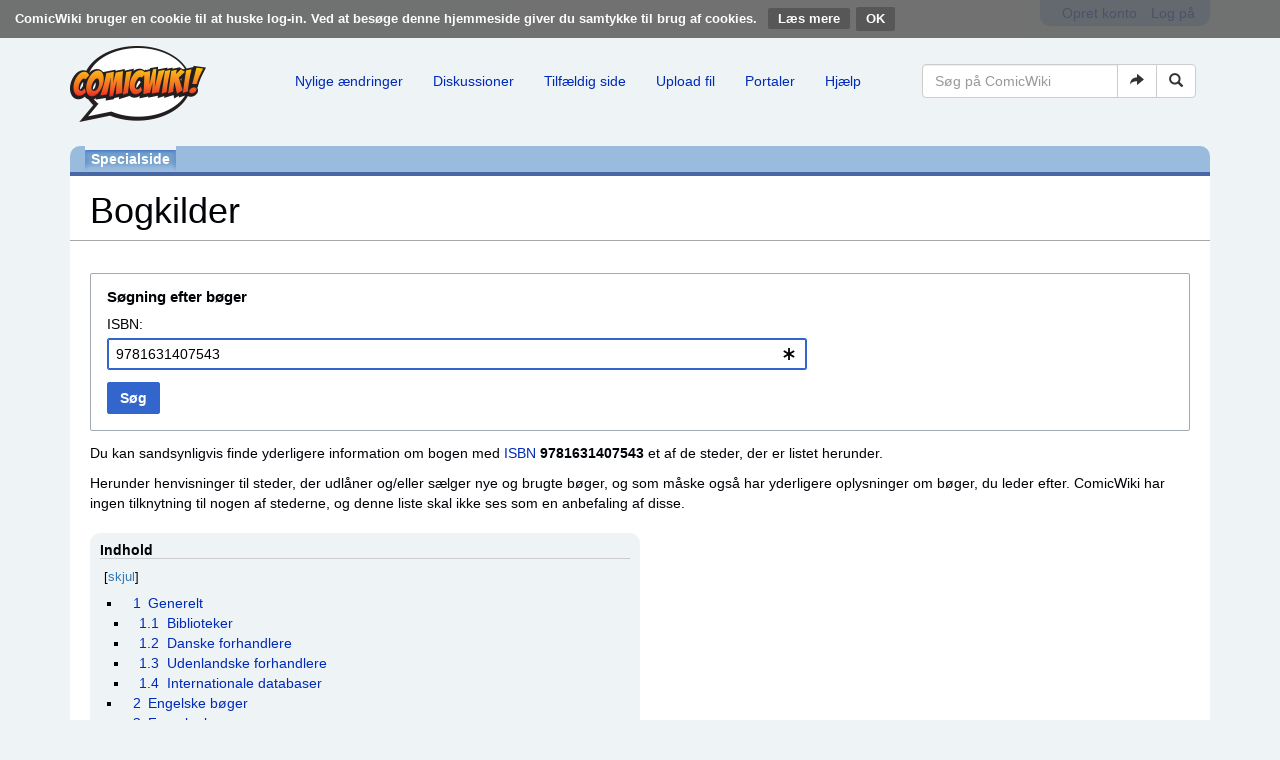

--- FILE ---
content_type: text/html; charset=UTF-8
request_url: https://comicwiki.dk/wiki/Speciel:ISBN-s%C3%B8gning/9781631407543
body_size: 6857
content:
<!DOCTYPE html>
<html class="client-nojs" lang="da" dir="ltr">
<head>
<meta charset="UTF-8"/>
<title>Bogkilder - ComicWiki</title>
<script>document.documentElement.className = document.documentElement.className.replace( /(^|\s)client-nojs(\s|$)/, "$1client-js$2" );</script>
<script>(window.RLQ=window.RLQ||[]).push(function(){mw.config.set({"wgCanonicalNamespace":"Special","wgCanonicalSpecialPageName":"Booksources","wgNamespaceNumber":-1,"wgPageName":"Speciel:ISBN-søgning/9781631407543","wgTitle":"ISBN-søgning/9781631407543","wgCurRevisionId":0,"wgRevisionId":0,"wgArticleId":0,"wgIsArticle":false,"wgIsRedirect":false,"wgAction":"view","wgUserName":null,"wgUserGroups":["*"],"wgCategories":[],"wgBreakFrames":true,"wgPageContentLanguage":"da","wgPageContentModel":"wikitext","wgSeparatorTransformTable":[",\t.",".\t,"],"wgDigitTransformTable":["",""],"wgDefaultDateFormat":"dmy","wgMonthNames":["","januar","februar","marts","april","maj","juni","juli","august","september","oktober","november","december"],"wgMonthNamesShort":["","jan","feb","mar","apr","maj","jun","jul","aug","sep","okt","nov","dec"],"wgRelevantPageName":"Speciel:ISBN-søgning/9781631407543","wgRelevantArticleId":0,"wgRequestId":"aWvpWCM1jwWPLFcFMeP-1QAAAA4","wgIsProbablyEditable":false,"wgRelevantPageIsProbablyEditable":false,"wgWikiEditorEnabledModules":[]});mw.loader.state({"site.styles":"ready","noscript":"ready","user.styles":"ready","user":"ready","user.options":"loading","user.tokens":"loading","oojs-ui-core.styles":"ready","oojs-ui.styles.indicators":"ready","oojs-ui.styles.textures":"ready","mediawiki.widgets.styles":"ready","oojs-ui.styles.icons-content":"ready","oojs-ui.styles.icons-alerts":"ready","oojs-ui.styles.icons-interactions":"ready","mediawiki.htmlform.ooui.styles":"ready","mediawiki.htmlform.styles":"ready","ext.CookieWarning.styles":"ready","ext.bootstrap.styles":"ready"});mw.loader.implement("user.options@1d6emfh",function($,jQuery,require,module){/*@nomin*/mw.user.options.set({"variant":"da"});
});mw.loader.implement("user.tokens@1of6ujo",function($,jQuery,require,module){/*@nomin*/mw.user.tokens.set({"editToken":"+\\","patrolToken":"+\\","watchToken":"+\\","csrfToken":"+\\"});
});mw.loader.load(["mediawiki.htmlform","site","mediawiki.page.startup","mediawiki.user","mediawiki.hidpi","mediawiki.page.ready","mediawiki.toc","mediawiki.searchSuggest","ext.CookieWarning","ext.bootstrap.scripts"]);});</script>
<link rel="stylesheet" href="/load.php?debug=false&amp;lang=da&amp;modules=ext.CookieWarning.styles%7Cext.bootstrap.styles%7Cmediawiki.htmlform.ooui.styles%7Cmediawiki.htmlform.styles%7Cmediawiki.widgets.styles%7Coojs-ui-core.styles%7Coojs-ui.styles.icons-alerts%2Cicons-content%2Cicons-interactions%2Cindicators%2Ctextures&amp;only=styles&amp;skin=chameleon"/>
<script async="" src="/load.php?debug=false&amp;lang=da&amp;modules=startup&amp;only=scripts&amp;skin=chameleon"></script>
<meta name="ResourceLoaderDynamicStyles" content=""/>
<meta name="generator" content="MediaWiki 1.31.16"/>
<meta name="robots" content="noindex,nofollow"/>
<meta name="viewport" content="width=device-width, initial-scale=1.0"/>
<link rel="shortcut icon" href="/favicon.ico"/>
<link rel="search" type="application/opensearchdescription+xml" href="/opensearch_desc.php" title="ComicWiki (da)"/>
<link rel="EditURI" type="application/rsd+xml" href="//comicwiki.dk/api.php?action=rsd"/>
<link rel="license" href="/wiki/ComicWiki:Copyright"/>
<link rel="alternate" type="application/atom+xml" title="ComicWiki Atom-feed" href="/index.php?title=Speciel:Seneste_%C3%A6ndringer&amp;feed=atom"/>
<!--[if lt IE 9]><script src="/load.php?debug=false&amp;lang=da&amp;modules=html5shiv&amp;only=scripts&amp;skin=chameleon&amp;sync=1"></script><![endif]-->
</head>
<body class="mediawiki ltr sitedir-ltr mw-hide-empty-elt ns--1 ns-special mw-special-Booksources page-Speciel_ISBN-søgning_9781631407543 rootpage-Speciel_ISBN-søgning_9781631407543 layout-comicwiki-header skin-chameleon action-view"><div class="mw-cookiewarning-container"><div class="mw-cookiewarning-text"><span>ComicWiki bruger en cookie til at huske log-in. Ved at besøge denne hjemmeside giver du samtykke til brug af cookies.</span>&#160;<a href="/wiki/ComicWiki:Cookies">Læs mere</a><form method="POST"><input name="disablecookiewarning" class="mw-cookiewarning-dismiss" type="submit" value="OK"/></form></div></div>
	<div class="container">
		<div class="row">
			<div class="col-lg-12">
				<div class="row">
					<div class="col-lg-12">
						<!-- personal tools -->
						<div class="p-personal pull-right" id="p-personal" >
							<ul class="p-personal-tools list-inline pull-right" >
								<li id="pt-createaccount"><a href="/index.php?title=Speciel:Opret_konto&amp;returnto=Speciel%3AISBN-s%C3%B8gning%2F9781631407543" title="Du opfordres til at oprette en konto og logge på, men det er ikke obligatorisk">Opret konto</a></li>
								<li id="pt-login"><a href="/index.php?title=Speciel:Log_p%C3%A5&amp;returnto=Speciel%3AISBN-s%C3%B8gning%2F9781631407543" title="Du opfordres til at logge på, men det er ikke obligatorisk. [o]" accesskey="o">Log på</a></li>
							</ul>
						</div>

					</div>
				</div>
			</div>
		</div>
		<div class="row">
			<div class="col-lg-12">
				<div class="row">
					<div class="col-lg-2">
						<!-- logo and main page link -->
						<div id="p-logo" class="p-logo" role="banner">
							<a href="/wiki/Forside" title="Besøg forsiden"><img src="/resources/assets/logo.png" alt="ComicWiki"/></a>
						</div>

					</div>
					<div class="col-lg-10">
						<!-- navigation bar -->
						<nav class="navbar navbar-default p-navbar" role="navigation" id="mw-navigation">
							<div class="container-fluid">
								<div class="navbar-header">

									<button type="button" class="navbar-toggle collapsed" data-toggle="collapse" data-target="#mw-navigation-collapse">
										<span class="sr-only">Toggle navigation</span>
										<span class="icon-bar"></span><span class="icon-bar"></span><span class="icon-bar"></span>
									</button>


								</div>

								<div class="collapse navbar-collapse" id="mw-navigation-collapse"><ul class="nav navbar-nav">
									<!-- navigation -->
									<li id="n-Nylige-.C3.A6ndringer"><a href="/wiki/Speciel:Seneste_%C3%A6ndringer">Nylige ændringer</a></li>
									<li id="n-Diskussioner"><a href="http://comicwiki.dk/index.php?title=Speciel%3ASeneste+%C3%A6ndringer&amp;namespace=1" rel="nofollow">Diskussioner</a></li>
									<li id="n-Tilf.C3.A6ldig-side"><a href="/wiki/Speciel:Tilf%C3%A6ldig_side">Tilfældig side</a></li>
									<li id="n-Upload-fil"><a href="/wiki/Speciel:Upload">Upload fil</a></li>
									<li id="n-Portaler"><a href="/wiki/Portal:Index">Portaler</a></li>
									<li id="n-Hj.C3.A6lp"><a href="/wiki/Hj%C3%A6lp:Index">Hjælp</a></li></ul>

									<div class="navbar-right-aligned">
										<!-- search form -->
										<div  id="p-search" class="p-search navbar-form" role="search">
											<form  id="searchform" class="mw-search form-inline" action="/index.php">
												<input type="hidden" name="title" value="Speciel:Søgning" />
												<div class="input-group">
													<input name="search" placeholder="Søg på ComicWiki" title="Søg på ComicWiki [f]" accesskey="f" id="searchInput" class="form-control"/>
													<div class="input-group-btn">
														<button value="Gå til" id="searchGoButton" name="go" type="submit" class="searchGoButton btn btn-default" title="Vis en side med præcis dette navn, hvis den findes"><span class="glyphicon glyphicon-share-alt"></span></button>
														<button value="Søg" id="mw-searchButton" name="fulltext" type="submit" class="mw-searchButton btn btn-default" title="Søg efter sider der indeholder denne tekst"><span class="glyphicon glyphicon-search"></span></button>
													</div>
												</div>
											</form>
										</div>

									</div> <!-- navbar-right-aligned -->
								</div><!-- /.navbar-collapse -->
							</div>
						</nav>

					</div>
				</div>
			</div>
		</div>
		<div class="row">
			<div class="col-lg-12">
					<!-- Content navigation -->
					<ul class="p-contentnavigation list-inline text-center" id="p-contentnavigation">
						<!-- namespaces -->
						<li id="p-namespaces">
							<ul class="list-inline" >
								<li id="ca-nstab-special" class="selected"><a href="/wiki/Speciel:ISBN-s%C3%B8gning/9781631407543" title="Dette er en specialside og kan ikke redigeres" class="selected">Specialside</a></li>
							</ul>
						</li>
					</ul>
			</div>
		</div>
		<div class="row">
			<div class="col-lg-12">
				<!-- start the content area -->
				<div id="content" class="mw-body container-fluid"><a id="top"></a>
					<div id="mw-indicators" class="mw-indicators"></div>
					<div  id="mw-js-message" style="display:none;"></div>
					<div class ="contentHeader">
						<!-- title of the page -->
						<h1 id="firstHeading" class="firstHeading">Bogkilder</h1>
						<!-- tagline; usually goes something like "From WikiName" primary purpose of this seems to be for printing to identify the source of the content -->
						<div id="siteSub">Fra ComicWiki - Den danske tegneserie wiki</div><div id="jump-to-nav" class="mw-jump">Skift til:<a href="#mw-navigation">navigering</a>, <a href="#p-search">søgning</a></div>
					</div>
					<div id="bodyContent">
						<!-- body text -->

						<div id="mw-content-text"><div class='mw-htmlform-ooui-wrapper oo-ui-layout oo-ui-panelLayout oo-ui-panelLayout-padded oo-ui-panelLayout-framed'><form action='/wiki/Speciel:ISBN-s%C3%B8gning' method='get' enctype='application/x-www-form-urlencoded' class='mw-htmlform mw-htmlform-ooui oo-ui-layout oo-ui-formLayout'><fieldset class='oo-ui-layout oo-ui-labelElement oo-ui-fieldsetLayout'><legend class='oo-ui-fieldsetLayout-header'><span class='oo-ui-iconElement-icon'></span><span class='oo-ui-labelElement-label'>Søgning efter bøger</span></legend><div class='oo-ui-fieldsetLayout-group'><div aria-disabled='false' class='oo-ui-widget oo-ui-widget-enabled'><div id='ooui-php-2' class='mw-htmlform-field-HTMLTextField  oo-ui-layout oo-ui-labelElement oo-ui-fieldLayout oo-ui-fieldLayout-align-top' data-ooui='{"_":"mw.htmlform.FieldLayout","fieldWidget":{"tag":"mw-input-isbn"},"align":"top","errors":[],"notices":[],"$overlay":true,"label":{"html":"ISBN:"},"classes":["mw-htmlform-field-HTMLTextField",""]}'><div class='oo-ui-fieldLayout-body'><span class='oo-ui-fieldLayout-header'><label for='ooui-php-1' class='oo-ui-labelElement-label'>ISBN:</label></span><div class='oo-ui-fieldLayout-field'><div id='mw-input-isbn' aria-disabled='false' class='oo-ui-widget oo-ui-widget-enabled oo-ui-inputWidget oo-ui-textInputWidget oo-ui-textInputWidget-type-text oo-ui-textInputWidget-php oo-ui-indicatorElement' data-ooui='{"_":"OO.ui.TextInputWidget","autofocus":true,"required":true,"name":"isbn","value":"9781631407543","inputId":"ooui-php-1","indicator":"required"}'><input type='text' tabindex='0' aria-disabled='false' name='isbn' value='9781631407543' required='required' aria-required='true' autofocus='autofocus' id='ooui-php-1' class='oo-ui-inputWidget-input' /><span class='oo-ui-iconElement-icon'></span><span class='oo-ui-indicatorElement-indicator oo-ui-indicator-required'></span></div></div></div></div><div class="mw-htmlform-submit-buttons">
<span aria-disabled='false' id='ooui-php-3' class='mw-htmlform-submit oo-ui-widget oo-ui-widget-enabled oo-ui-flaggedElement-primary oo-ui-flaggedElement-progressive oo-ui-inputWidget oo-ui-buttonElement oo-ui-buttonElement-framed oo-ui-labelElement oo-ui-buttonInputWidget' data-ooui='{"_":"OO.ui.ButtonInputWidget","type":"submit","value":"S\u00f8g","flags":["primary","progressive"],"label":"S\u00f8g","classes":["mw-htmlform-submit"]}'><button type='submit' tabindex='0' aria-disabled='false' value='Søg' class='oo-ui-inputWidget-input oo-ui-buttonElement-button'><span class='oo-ui-iconElement-icon oo-ui-image-invert'></span><span class='oo-ui-labelElement-label'>Søg</span><span class='oo-ui-indicatorElement-indicator oo-ui-image-invert'></span></button></span></div>
</div></div></fieldset></form></div><p>Du kan sandsynligvis finde yderligere information om bogen med <a href="/wiki/ISBN" title="ISBN">ISBN</a> <b>9781631407543</b> et af de steder, der er listet herunder.
</p><p>Herunder henvisninger til steder, der udlåner og/eller sælger nye og brugte bøger, og som måske også har yderligere oplysninger om bøger, du leder efter. ComicWiki har ingen tilknytning til nogen af stederne, og denne liste skal ikke ses som en anbefaling af disse.
</p>
<div id="toc" class="toc"><div class="toctitle" lang="da" dir="ltr"><h2>Indhold</h2></div>
<ul>
<li class="toclevel-1 tocsection-1"><a href="#Generelt"><span class="tocnumber">1</span> <span class="toctext">Generelt</span></a>
<ul>
<li class="toclevel-2 tocsection-2"><a href="#Biblioteker"><span class="tocnumber">1.1</span> <span class="toctext">Biblioteker</span></a></li>
<li class="toclevel-2 tocsection-3"><a href="#Danske_forhandlere"><span class="tocnumber">1.2</span> <span class="toctext">Danske forhandlere</span></a></li>
<li class="toclevel-2 tocsection-4"><a href="#Udenlandske_forhandlere"><span class="tocnumber">1.3</span> <span class="toctext">Udenlandske forhandlere</span></a></li>
<li class="toclevel-2 tocsection-5"><a href="#Internationale_databaser"><span class="tocnumber">1.4</span> <span class="toctext">Internationale databaser</span></a></li>
</ul>
</li>
<li class="toclevel-1 tocsection-6"><a href="#Engelske_b.C3.B8ger"><span class="tocnumber">2</span> <span class="toctext">Engelske bøger</span></a></li>
<li class="toclevel-1 tocsection-7"><a href="#Franske_b.C3.B8ger"><span class="tocnumber">3</span> <span class="toctext">Franske bøger</span></a></li>
<li class="toclevel-1 tocsection-8"><a href="#Tyske_b.C3.B8ger"><span class="tocnumber">4</span> <span class="toctext">Tyske bøger</span></a></li>
<li class="toclevel-1 tocsection-9"><a href="#Norske_b.C3.B8ger"><span class="tocnumber">5</span> <span class="toctext">Norske bøger</span></a></li>
<li class="toclevel-1 tocsection-10"><a href="#Svenske_b.C3.B8ger"><span class="tocnumber">6</span> <span class="toctext">Svenske bøger</span></a></li>
<li class="toclevel-1 tocsection-11"><a href="#F.C3.A6r.C3.B8ske_b.C3.B8ger"><span class="tocnumber">7</span> <span class="toctext">Færøske bøger</span></a></li>
</ul>
</div>

<h2><span class="mw-headline" id="Generelt">Generelt</span></h2>
<h3><span class="mw-headline" id="Biblioteker">Biblioteker</span></h3>
<ul><li><a rel="nofollow" class="external text" href="http://bibliotek.dk/linkme.php?ccl=is=9781631407543">Bibliotek.dk</a> - Søg på danske offentlige biblioteker</li></ul>
<h3><span class="mw-headline" id="Danske_forhandlere">Danske forhandlere</span></h3>
<ul><li><a rel="nofollow" class="external text" href="http://www.bogpriser.dk/isbn-9781631407543/">Bogpriser.dk</a> - God og uafhængig prissammenligning af bogpriser. Søger også blandt store udenlandske boghandlere, fx Amazon.co.uk</li>
<li><a rel="nofollow" class="external text" href="http://www.pensum.dk/searchscript.php?classid=&amp;sortorder=2&amp;searchtype=3&amp;searchstring=9781631407543">Pensum.dk</a> - Søg på Danmarks største side med brugte bøger.</li>
<li><a rel="nofollow" class="external text" href="http://www.bogguide.dk/find_boeger_bog.asp?ISBN=9781631407543">Bogguide.dk</a> - Find bøger hos boghandlere der er medlemmer af <a href="/index.php?title=Den_danske_Boghandlerforening&amp;action=edit&amp;redlink=1" class="new" title="Den danske Boghandlerforening (siden findes ikke)">Den danske Boghandlerforening</a></li>
<li><a rel="nofollow" class="external text" href="http://www.saxo.com/search/search.aspx?keyword=9781631407543&amp;pagemodule=danishbooks&amp;categoryid=1101">Saxo.com</a> - Find bøger hos <a href="/index.php?title=Saxo.com&amp;action=edit&amp;redlink=1" class="new" title="Saxo.com (siden findes ikke)">Saxo.com</a> online bogshop</li></ul>
<h3><span class="mw-headline" id="Udenlandske_forhandlere">Udenlandske forhandlere</span></h3>
<ul><li><a rel="nofollow" class="external text" href="http://www3.addall.com/New/submitNew.cgi?query=9781631407543&amp;type=ISBN&amp;location=20000&amp;state=&amp;dispCurr=EUR">AddAll Book Search</a> - prissammenligninger hos internationale forhandlere</li>
<li><a rel="nofollow" class="external text" href="http://www.abebooks.co.uk/servlet/SearchResults?bi=0&amp;bx=off&amp;ds=30&amp;isbn=9781631407543&amp;sortby=3&amp;sts=t&amp;x=0&amp;y=0">Abe Books</a> - nyt og brugt i den engelsksprogede verden</li></ul>
<h3><span class="mw-headline" id="Internationale_databaser">Internationale databaser</span></h3>
<ul><li><a rel="nofollow" class="external text" href="http://kvk.ubka.uni-karlsruhe.de/hylib-bin/kvk/nph-kvk2.cgi?maske=kvk-last&amp;title=UB+Karlsruhe%3A+Karlsruhe+Virtual+Catalog+%28KVK+english%29%3A+Search+results&amp;header=http%3A%2F%2Fwww.ubka.uni-karlsruhe.de%2Fkvk%2Fkvk%2Fkvk-header_engl_11_11_02.html&amp;spacer=http%3A%2F%2Fwww.ubka.uni-karlsruhe.de%2Fkvk%2Fkvk%2Fkvk-spacer_engl.html&amp;footer=http%3A%2F%2Fwww.ubka.uni-karlsruhe.de%2Fkvk%2Fkvk%2Fkvk-footer_engl_11_11_02.html&amp;lang=en&amp;kvk-session=M7Z5HQ7F&amp;VERBUENDE=&amp;kataloge=SWB&amp;kataloge=BVB&amp;kataloge=NRW&amp;kataloge=HEBIS&amp;kataloge=KOBV&amp;kataloge=GBV&amp;kataloge=ZDB&amp;kataloge=DDB&amp;kataloge=DDB_LEIPZIG&amp;kataloge=STABI_BERLIN&amp;kataloge=TIB&amp;OESTERREICH=&amp;SCHWEIZ=&amp;kataloge=OENB_1501&amp;kataloge=OENB_1992&amp;kataloge=BIBOPAC&amp;kataloge=HELVETICAT&amp;kataloge=BASEL&amp;kataloge=ZUERICH&amp;kataloge=ETH&amp;kataloge=VKCH_RERO&amp;AUSLAND=&amp;kataloge=BNF_PARIS&amp;kataloge=ABES&amp;kataloge=COPAC&amp;kataloge=BL&amp;kataloge=SCHOTTLAND&amp;kataloge=ITALIEN_VERBUND&amp;kataloge=VERBUND_NORWEGEN&amp;kataloge=VERBUND_SCHWEDEN&amp;kataloge=BNE&amp;kataloge=LOC_DIREKT&amp;BUCHHANDEL=&amp;kataloge=AMAZON_US&amp;kataloge=BUCHHANDEL_DE&amp;kataloge=KNO&amp;kataloge=LIBRI&amp;kataloge=ZVAB&amp;TI=&amp;PY=&amp;AU=&amp;SB=9781631407543&amp;CI=&amp;SS=&amp;ST=&amp;PU=&amp;sortiert=nein&amp;css=http%3A%2F%2Fwww.ubka.uni-karlsruhe.de%2Fkvk%2Fkvk%2Fkvk-neu.css&amp;target=_blank&amp;Timeout=60">Søg</a> i <a href="/index.php?title=Karlsruher_Virtueller_Katalog&amp;action=edit&amp;redlink=1" class="new" title="Karlsruher Virtueller Katalog (siden findes ikke)">Karlsruher Virtueller Katalog</a>, europæisk fælleskatalog</li>
<li><a rel="nofollow" class="external text" href="http://worldcat.org/isbn/9781631407543">Søg</a> i <a href="/index.php?title=OCLC&amp;action=edit&amp;redlink=1" class="new" title="OCLC (siden findes ikke)">WorldCat</a> hos <a href="/index.php?title=OCLC&amp;action=edit&amp;redlink=1" class="new" title="OCLC (siden findes ikke)">OCLC</a></li>
<li><a rel="nofollow" class="external text" href="http://books.google.com/books?as_isbn=9781631407543">Søg</a> i <a href="/wiki/Google" title="Google">Google</a> Book Search</li>
<li><a rel="nofollow" class="external text" href="http://dk.librarything.com/isbn/9781631407543">Søg</a> i <a href="/index.php?title=LibraryThing&amp;action=edit&amp;redlink=1" class="new" title="LibraryThing (siden findes ikke)">LibraryThing</a></li></ul>
<h2><span id="Engelske_bøger"></span><span class="mw-headline" id="Engelske_b.C3.B8ger">Engelske bøger</span></h2>
<p>(ISBN der starter med 978 0 eller 978 1)
</p>
<ul><li><a rel="nofollow" class="external text" href="http://en.wikipedia.org/w/wiki.phtml?title=Special:Booksources&amp;isbn=9781631407543">Find denne bog</a> ved hjælp af kilderne til bøger i den engelske Wikipedia</li></ul>
<h2><span id="Franske_bøger"></span><span class="mw-headline" id="Franske_b.C3.B8ger">Franske bøger</span></h2>
<p>(ISBN der starter med 978 2 eller 979 10)
</p>
<ul><li><a rel="nofollow" class="external text" href="http://fr.wikipedia.org/w/wiki.phtml?title=Special:Booksources&amp;isbn=9781631407543">Find denne bog</a> ved hjælp af kilderne til bøger i den franske Wikipedia</li></ul>
<h2><span id="Tyske_bøger"></span><span class="mw-headline" id="Tyske_b.C3.B8ger">Tyske bøger</span></h2>
<p>(ISBN der starter med 978 3)
</p>
<ul><li><a rel="nofollow" class="external text" href="http://de.wikipedia.org/w/wiki.phtml?title=Spezial:Booksources&amp;isbn=9781631407543">Find denne bog</a> ved hjælp af kilderne til bøger i den tyske Wikipedia</li></ul>
<h2><span id="Norske_bøger"></span><span class="mw-headline" id="Norske_b.C3.B8ger">Norske bøger</span></h2>
<p>(ISBN der starter med 978 82)
</p>
<ul><li><a rel="nofollow" class="external text" href="http://no.wikipedia.org/w/wiki.phtml?title=Spesial:Booksources&amp;isbn=9781631407543">Find denne bog</a> ved hjælp af kilderne til bøger i den norske Wikipedia</li></ul>
<h2><span id="Svenske_bøger"></span><span class="mw-headline" id="Svenske_b.C3.B8ger">Svenske bøger</span></h2>
<p>(ISBN der starter med 978 91)
</p>
<ul><li><a rel="nofollow" class="external text" href="http://sv.wikipedia.org/w/wiki.phtml?title=Special:Booksources&amp;isbn=9781631407543">Find denne bog</a> ved hjælp af kilderne til bøger i den svenske Wikipedia</li></ul>
<h2><span id="Færøske_bøger"></span><span class="mw-headline" id="F.C3.A6r.C3.B8ske_b.C3.B8ger">Færøske bøger</span></h2>
<p>(ISBN der starter med 978 99918)
</p>
<ul><li><a rel="nofollow" class="external text" href="http://fo.wikipedia.org/w/wiki.phtml?title=Special:Booksources&amp;isbn=9781631407543">Find denne bog</a> ved hjælp af kilderne til bøger i den færøske Wikipedia</li></ul>
</div><div class="printfooter">
Hentet fra "<a dir="ltr" href="https://comicwiki.dk/wiki/Speciel:ISBN-søgning/9781631407543">https://comicwiki.dk/wiki/Speciel:ISBN-søgning/9781631407543</a>"</div>

						<!-- end body text -->
					</div>
					<!-- category links -->
					<div id="catlinks" class="catlinks catlinks-allhidden" data-mw="interface"></div>
				</div>
			</div>
		</div>
		<div class="row">
			<div class="col-lg-12">
				<!-- Værktøjskasse-->
				<nav class="navbar navbar-default p-tb " id="p-tb"  >
					<ul class="nav navbar-nav small">
						<li id="t-specialpages"><a href="/wiki/Speciel:Specialsider" title="Liste over alle specialsider [q]" accesskey="q">Specialsider</a></li>
						<li id="t-print"><a href="/index.php?title=Speciel:ISBN-s%C3%B8gning/9781631407543&amp;printable=yes" rel="alternate" title="Printervenlig udgave af denne side [p]" accesskey="p">Printervenlig version</a></li>
						
					</ul>
				</nav>

			</div>
		</div>
		<div class="row">
			<div class="col-lg-12">
				<!-- footer links -->
				<ul class="footer-info list-unstyled small" id="footer-info">
				</ul>

			</div>
		</div>
		<div class="row">
			<div class="col-lg-6">
				<!-- places -->
				<ul class="list-inline footer-places " id="footer-places">
					<li><small><a href="/wiki/ComicWiki:Behandling_af_personlige_oplysninger" title="ComicWiki:Behandling af personlige oplysninger">Behandling af personlige oplysninger</a></small></li>
					<li><small><a href="/wiki/ComicWiki:Om" title="ComicWiki:Om">Om ComicWiki</a></small></li>
					<li><small><a href="/wiki/ComicWiki:Forbehold" title="ComicWiki:Forbehold">Forbehold</a></small></li>
				</ul>

			</div>
			<div class="col-lg-6">
				<!-- footer icons -->
				<ul class="list-inline pull-right footer-icons " id="footer-icons" >
					<!-- copyright -->
					<li><a href="https://creativecommons.org/licenses/by-sa/4.0/"><img src="/resources/assets/licenses/cc-by-sa.png" alt="Creative Commons Attribution-ShareAlike" width="88" height="31"/></a></li>
					<!-- poweredby -->
					<li><a href="//www.mediawiki.org/"><img src="/resources/assets/poweredby_mediawiki_88x31.png" alt="Powered by MediaWiki" srcset="/resources/assets/poweredby_mediawiki_132x47.png 1.5x, /resources/assets/poweredby_mediawiki_176x62.png 2x" width="88" height="31"/></a></li>
				</ul>

			</div>
		</div>
	</div><script>(window.RLQ=window.RLQ||[]).push(function(){mw.config.set({"wgBackendResponseTime":357});});</script></body>
</html>

--- FILE ---
content_type: text/css; charset=utf-8
request_url: https://comicwiki.dk/load.php?debug=false&lang=da&modules=ext.CookieWarning.styles%7Cext.bootstrap.styles%7Cmediawiki.htmlform.ooui.styles%7Cmediawiki.htmlform.styles%7Cmediawiki.widgets.styles%7Coojs-ui-core.styles%7Coojs-ui.styles.icons-alerts%2Cicons-content%2Cicons-interactions%2Cindicators%2Ctextures&only=styles&skin=chameleon
body_size: 49515
content:
.mw-cookiewarning-container{position:fixed;background-color:#5a5a5a;box-sizing:border-box;opacity:0.85;color:#fff;font-weight:bold;font-size:13px;padding:7px 15px;top:0;left:0;width:100%;z-index:1999}.mw-cookiewarning-text span{margin-right:0.5em}.mw-cookiewarning-text form{display:inline}.mw-cookiewarning-text .mw-cookiewarning-dismiss,.mw-cookiewarning-text a{background-color:#3C3C3C;height:100%;padding:3px 10px;border-radius:2px;border:none;cursor:pointer;text-decoration:none !important;color:white !important;margin-right:0.5em;white-space:nowrap;font-weight:bold;font-size:13px}.mw-mobile-mode .mw-cookiewarning-container{bottom:0;top:inherit;opacity:1}html{font-family:sans-serif;-ms-text-size-adjust:100%;-webkit-text-size-adjust:100%}body{margin:0}article,aside,details,figcaption,figure,footer,header,hgroup,main,menu,nav,section,summary{display:block}audio,canvas,progress,video{display:inline-block;vertical-align:baseline}audio:not([controls]){display:none;height:0}[hidden],template{display:none}a{background-color:transparent}a:active,a:hover{outline:0}abbr[title]{border-bottom:1px dotted}b,strong{font-weight:bold}dfn{font-style:italic}h1{font-size:2em;margin:0.67em 0}mark{background:#ff0;color:#000}small{font-size:80%}sub,sup{font-size:75%;line-height:0;position:relative;vertical-align:baseline}sup{top:-0.5em}sub{bottom:-0.25em}img{border:0}svg:not(:root){overflow:hidden}figure{margin:1em 40px}hr{box-sizing:content-box;height:0}pre{overflow:auto}code,kbd,pre,samp{font-family:monospace,monospace;font-size:1em}button,input,optgroup,select,textarea{color:inherit;font:inherit;margin:0}button{overflow:visible}button,select{text-transform:none}button,html input[type="button"],input[type="reset"],input[type="submit"]{-webkit-appearance:button;cursor:pointer}button[disabled],html input[disabled]{cursor:default}button::-moz-focus-inner,input::-moz-focus-inner{border:0;padding:0}input{line-height:normal}input[type="checkbox"],input[type="radio"]{box-sizing:border-box;padding:0}input[type="number"]::-webkit-inner-spin-button,input[type="number"]::-webkit-outer-spin-button{height:auto}input[type="search"]{-webkit-appearance:textfield;box-sizing:content-box}input[type="search"]::-webkit-search-cancel-button,input[type="search"]::-webkit-search-decoration{-webkit-appearance:none}fieldset{border:1px solid #c0c0c0;margin:0 2px;padding:0.35em 0.625em 0.75em}legend{border:0;padding:0}textarea{overflow:auto}optgroup{font-weight:bold}table{border-collapse:collapse;border-spacing:0}td,th{padding:0}@media print{*,*:before,*:after{background:transparent !important;color:#000 !important;box-shadow:none !important;text-shadow:none !important}a,a:visited{text-decoration:underline}a[href]:after{content:" (" attr(href) ")"}abbr[title]:after{content:" (" attr(title) ")"}a[href^="#"]:after,a[href^="javascript:"]:after{content:""}pre,blockquote{border:1px solid #999;page-break-inside:avoid}thead{display:table-header-group}tr,img{page-break-inside:avoid}img{max-width:100% !important}p,h2,h3{orphans:3;widows:3}h2,h3{page-break-after:avoid}.navbar{display:none}.btn > .caret,.dropup > .btn > .caret{border-top-color:#000 !important}.label{border:1px solid #000}.table{border-collapse:collapse !important}.table td,.table th{background-color:#fff !important}.table-bordered th,.table-bordered td{border:1px solid #ddd !important}}*{-webkit-box-sizing:border-box;-moz-box-sizing:border-box;box-sizing:border-box}*:before,*:after{-webkit-box-sizing:border-box;-moz-box-sizing:border-box;box-sizing:border-box}html{font-size:10px;-webkit-tap-highlight-color:rgba(0,0,0,0)}body{font-family:"Helvetica Neue",Helvetica,Arial,sans-serif;font-size:14px;line-height:1.42857143;color:#333333;background-color:#ffffff}input,button,select,textarea{font-family:inherit;font-size:inherit;line-height:inherit}a{color:#337ab7;text-decoration:none}a:hover,a:focus{color:#23527c;text-decoration:underline}a:focus{outline:5px auto -webkit-focus-ring-color;outline-offset:-2px}figure{margin:0}img{vertical-align:middle}.img-responsive,.thumbnail > img,.thumbnail a > img,.carousel-inner > .item > img,.carousel-inner > .item > a > img,.thumbinner > img,.thumbinner a > img{display:block;max-width:100%;height:auto}.img-rounded{border-radius:6px}.img-thumbnail{padding:4px;line-height:1.42857143;background-color:#ffffff;border:1px solid #dddddd;border-radius:4px;-webkit-transition:all 0.2s ease-in-out;-o-transition:all 0.2s ease-in-out;transition:all 0.2s ease-in-out;display:inline-block;max-width:100%;height:auto}.img-circle{border-radius:50%}hr{margin-top:20px;margin-bottom:20px;border:0;border-top:1px solid #eeeeee}.sr-only{position:absolute;width:1px;height:1px;margin:-1px;padding:0;overflow:hidden;clip:rect(0,0,0,0);border:0}.sr-only-focusable:active,.sr-only-focusable:focus{position:static;width:auto;height:auto;margin:0;overflow:visible;clip:auto}[role="button"]{cursor:pointer}h1,h2,h3,h4,h5,h6,.h1,.h2,.h3,.h4,.h5,.h6{font-family:inherit;font-weight:500;line-height:1.1;color:inherit}h1 small,h2 small,h3 small,h4 small,h5 small,h6 small,.h1 small,.h2 small,.h3 small,.h4 small,.h5 small,.h6 small,h1 .small,h2 .small,h3 .small,h4 .small,h5 .small,h6 .small,.h1 .small,.h2 .small,.h3 .small,.h4 .small,.h5 .small,.h6 .small{font-weight:normal;line-height:1;color:#777777}h1,.h1,h2,.h2,h3,.h3{margin-top:20px;margin-bottom:10px}h1 small,.h1 small,h2 small,.h2 small,h3 small,.h3 small,h1 .small,.h1 .small,h2 .small,.h2 .small,h3 .small,.h3 .small{font-size:65%}h4,.h4,h5,.h5,h6,.h6{margin-top:10px;margin-bottom:10px}h4 small,.h4 small,h5 small,.h5 small,h6 small,.h6 small,h4 .small,.h4 .small,h5 .small,.h5 .small,h6 .small,.h6 .small{font-size:75%}h1,.h1{font-size:36px}h2,.h2{font-size:30px}h3,.h3{font-size:24px}h4,.h4{font-size:18px}h5,.h5{font-size:14px}h6,.h6{font-size:12px}p{margin:0 0 10px}.lead{margin-bottom:20px;font-size:16px;font-weight:300;line-height:1.4}@media (min-width:768px){.lead{font-size:21px}}small,.small{font-size:85%}mark,.mark{background-color:#fcf8e3;padding:.2em}.text-left{text-align:left}.text-right{text-align:right}.text-center{text-align:center}.text-justify{text-align:justify}.text-nowrap{white-space:nowrap}.text-lowercase{text-transform:lowercase}.text-uppercase{text-transform:uppercase}.text-capitalize{text-transform:capitalize}.text-muted{color:#777777}.text-primary{color:#337ab7}a.text-primary:hover,a.text-primary:focus{color:#286090}.text-success{color:#3c763d}a.text-success:hover,a.text-success:focus{color:#2b542c}.text-info{color:#31708f}a.text-info:hover,a.text-info:focus{color:#245269}.text-warning{color:#8a6d3b}a.text-warning:hover,a.text-warning:focus{color:#66512c}.text-danger{color:#a94442}a.text-danger:hover,a.text-danger:focus{color:#843534}.bg-primary{color:#fff;background-color:#337ab7}a.bg-primary:hover,a.bg-primary:focus{background-color:#286090}.bg-success{background-color:#dff0d8}a.bg-success:hover,a.bg-success:focus{background-color:#c1e2b3}.bg-info{background-color:#d9edf7}a.bg-info:hover,a.bg-info:focus{background-color:#afd9ee}.bg-warning{background-color:#fcf8e3}a.bg-warning:hover,a.bg-warning:focus{background-color:#f7ecb5}.bg-danger{background-color:#f2dede}a.bg-danger:hover,a.bg-danger:focus{background-color:#e4b9b9}.page-header{padding-bottom:9px;margin:40px 0 20px;border-bottom:1px solid #eeeeee}ul,ol{margin-top:0;margin-bottom:10px}ul ul,ol ul,ul ol,ol ol{margin-bottom:0}.list-unstyled{padding-left:0;list-style:none}.list-inline{padding-left:0;list-style:none;margin-left:-5px}.list-inline > li{display:inline-block;padding-left:5px;padding-right:5px}dl{margin-top:0;margin-bottom:20px}dt,dd{line-height:1.42857143}dt{font-weight:bold}dd{margin-left:0}@media (min-width:768px){.dl-horizontal dt{float:left;width:160px;clear:left;text-align:right;overflow:hidden;text-overflow:ellipsis;white-space:nowrap}.dl-horizontal dd{margin-left:180px}}abbr[title],abbr[data-original-title]{cursor:help;border-bottom:1px dotted #777777}.initialism{font-size:90%;text-transform:uppercase}blockquote{padding:10px 20px;margin:0 0 20px;font-size:17.5px;border-left:5px solid #eeeeee}blockquote p:last-child,blockquote ul:last-child,blockquote ol:last-child{margin-bottom:0}blockquote footer,blockquote small,blockquote .small{display:block;font-size:80%;line-height:1.42857143;color:#777777}blockquote footer:before,blockquote small:before,blockquote .small:before{content:'\2014 \00A0'}.blockquote-reverse,blockquote.pull-right{padding-right:15px;padding-left:0;border-right:5px solid #eeeeee;border-left:0;text-align:right}.blockquote-reverse footer:before,blockquote.pull-right footer:before,.blockquote-reverse small:before,blockquote.pull-right small:before,.blockquote-reverse .small:before,blockquote.pull-right .small:before{content:''}.blockquote-reverse footer:after,blockquote.pull-right footer:after,.blockquote-reverse small:after,blockquote.pull-right small:after,.blockquote-reverse .small:after,blockquote.pull-right .small:after{content:'\00A0 \2014'}address{margin-bottom:20px;font-style:normal;line-height:1.42857143}code,kbd,pre,samp{font-family:Menlo,Monaco,Consolas,"Courier New",monospace}code{padding:2px 4px;font-size:90%;color:#c7254e;background-color:#f9f2f4;border-radius:4px}kbd{padding:2px 4px;font-size:90%;color:#ffffff;background-color:#333333;border-radius:3px;box-shadow:inset 0 -1px 0 rgba(0,0,0,0.25)}kbd kbd{padding:0;font-size:100%;font-weight:bold;box-shadow:none}pre{display:block;padding:9.5px;margin:0 0 10px;font-size:13px;line-height:1.42857143;word-break:break-all;word-wrap:break-word;color:#333333;background-color:#f5f5f5;border:1px solid #cccccc;border-radius:4px}pre code{padding:0;font-size:inherit;color:inherit;white-space:pre-wrap;background-color:transparent;border-radius:0}.pre-scrollable{max-height:340px;overflow-y:scroll}.container{margin-right:auto;margin-left:auto;padding-left:15px;padding-right:15px}@media (min-width:768px){.container{width:750px}}@media (min-width:992px){.container{width:970px}}@media (min-width:1200px){.container{width:1170px}}.container-fluid{margin-right:auto;margin-left:auto;padding-left:15px;padding-right:15px}.row{margin-left:-15px;margin-right:-15px}.col-xs-1,.col-sm-1,.col-md-1,.col-lg-1,.col-xs-2,.col-sm-2,.col-md-2,.col-lg-2,.col-xs-3,.col-sm-3,.col-md-3,.col-lg-3,.col-xs-4,.col-sm-4,.col-md-4,.col-lg-4,.col-xs-5,.col-sm-5,.col-md-5,.col-lg-5,.col-xs-6,.col-sm-6,.col-md-6,.col-lg-6,.col-xs-7,.col-sm-7,.col-md-7,.col-lg-7,.col-xs-8,.col-sm-8,.col-md-8,.col-lg-8,.col-xs-9,.col-sm-9,.col-md-9,.col-lg-9,.col-xs-10,.col-sm-10,.col-md-10,.col-lg-10,.col-xs-11,.col-sm-11,.col-md-11,.col-lg-11,.col-xs-12,.col-sm-12,.col-md-12,.col-lg-12{position:relative;min-height:1px;padding-left:15px;padding-right:15px}.col-xs-1,.col-xs-2,.col-xs-3,.col-xs-4,.col-xs-5,.col-xs-6,.col-xs-7,.col-xs-8,.col-xs-9,.col-xs-10,.col-xs-11,.col-xs-12{float:left}.col-xs-12{width:100%}.col-xs-11{width:91.66666667%}.col-xs-10{width:83.33333333%}.col-xs-9{width:75%}.col-xs-8{width:66.66666667%}.col-xs-7{width:58.33333333%}.col-xs-6{width:50%}.col-xs-5{width:41.66666667%}.col-xs-4{width:33.33333333%}.col-xs-3{width:25%}.col-xs-2{width:16.66666667%}.col-xs-1{width:8.33333333%}.col-xs-pull-12{right:100%}.col-xs-pull-11{right:91.66666667%}.col-xs-pull-10{right:83.33333333%}.col-xs-pull-9{right:75%}.col-xs-pull-8{right:66.66666667%}.col-xs-pull-7{right:58.33333333%}.col-xs-pull-6{right:50%}.col-xs-pull-5{right:41.66666667%}.col-xs-pull-4{right:33.33333333%}.col-xs-pull-3{right:25%}.col-xs-pull-2{right:16.66666667%}.col-xs-pull-1{right:8.33333333%}.col-xs-pull-0{right:auto}.col-xs-push-12{left:100%}.col-xs-push-11{left:91.66666667%}.col-xs-push-10{left:83.33333333%}.col-xs-push-9{left:75%}.col-xs-push-8{left:66.66666667%}.col-xs-push-7{left:58.33333333%}.col-xs-push-6{left:50%}.col-xs-push-5{left:41.66666667%}.col-xs-push-4{left:33.33333333%}.col-xs-push-3{left:25%}.col-xs-push-2{left:16.66666667%}.col-xs-push-1{left:8.33333333%}.col-xs-push-0{left:auto}.col-xs-offset-12{margin-left:100%}.col-xs-offset-11{margin-left:91.66666667%}.col-xs-offset-10{margin-left:83.33333333%}.col-xs-offset-9{margin-left:75%}.col-xs-offset-8{margin-left:66.66666667%}.col-xs-offset-7{margin-left:58.33333333%}.col-xs-offset-6{margin-left:50%}.col-xs-offset-5{margin-left:41.66666667%}.col-xs-offset-4{margin-left:33.33333333%}.col-xs-offset-3{margin-left:25%}.col-xs-offset-2{margin-left:16.66666667%}.col-xs-offset-1{margin-left:8.33333333%}.col-xs-offset-0{margin-left:0%}@media (min-width:768px){.col-sm-1,.col-sm-2,.col-sm-3,.col-sm-4,.col-sm-5,.col-sm-6,.col-sm-7,.col-sm-8,.col-sm-9,.col-sm-10,.col-sm-11,.col-sm-12{float:left}.col-sm-12{width:100%}.col-sm-11{width:91.66666667%}.col-sm-10{width:83.33333333%}.col-sm-9{width:75%}.col-sm-8{width:66.66666667%}.col-sm-7{width:58.33333333%}.col-sm-6{width:50%}.col-sm-5{width:41.66666667%}.col-sm-4{width:33.33333333%}.col-sm-3{width:25%}.col-sm-2{width:16.66666667%}.col-sm-1{width:8.33333333%}.col-sm-pull-12{right:100%}.col-sm-pull-11{right:91.66666667%}.col-sm-pull-10{right:83.33333333%}.col-sm-pull-9{right:75%}.col-sm-pull-8{right:66.66666667%}.col-sm-pull-7{right:58.33333333%}.col-sm-pull-6{right:50%}.col-sm-pull-5{right:41.66666667%}.col-sm-pull-4{right:33.33333333%}.col-sm-pull-3{right:25%}.col-sm-pull-2{right:16.66666667%}.col-sm-pull-1{right:8.33333333%}.col-sm-pull-0{right:auto}.col-sm-push-12{left:100%}.col-sm-push-11{left:91.66666667%}.col-sm-push-10{left:83.33333333%}.col-sm-push-9{left:75%}.col-sm-push-8{left:66.66666667%}.col-sm-push-7{left:58.33333333%}.col-sm-push-6{left:50%}.col-sm-push-5{left:41.66666667%}.col-sm-push-4{left:33.33333333%}.col-sm-push-3{left:25%}.col-sm-push-2{left:16.66666667%}.col-sm-push-1{left:8.33333333%}.col-sm-push-0{left:auto}.col-sm-offset-12{margin-left:100%}.col-sm-offset-11{margin-left:91.66666667%}.col-sm-offset-10{margin-left:83.33333333%}.col-sm-offset-9{margin-left:75%}.col-sm-offset-8{margin-left:66.66666667%}.col-sm-offset-7{margin-left:58.33333333%}.col-sm-offset-6{margin-left:50%}.col-sm-offset-5{margin-left:41.66666667%}.col-sm-offset-4{margin-left:33.33333333%}.col-sm-offset-3{margin-left:25%}.col-sm-offset-2{margin-left:16.66666667%}.col-sm-offset-1{margin-left:8.33333333%}.col-sm-offset-0{margin-left:0%}}@media (min-width:992px){.col-md-1,.col-md-2,.col-md-3,.col-md-4,.col-md-5,.col-md-6,.col-md-7,.col-md-8,.col-md-9,.col-md-10,.col-md-11,.col-md-12{float:left}.col-md-12{width:100%}.col-md-11{width:91.66666667%}.col-md-10{width:83.33333333%}.col-md-9{width:75%}.col-md-8{width:66.66666667%}.col-md-7{width:58.33333333%}.col-md-6{width:50%}.col-md-5{width:41.66666667%}.col-md-4{width:33.33333333%}.col-md-3{width:25%}.col-md-2{width:16.66666667%}.col-md-1{width:8.33333333%}.col-md-pull-12{right:100%}.col-md-pull-11{right:91.66666667%}.col-md-pull-10{right:83.33333333%}.col-md-pull-9{right:75%}.col-md-pull-8{right:66.66666667%}.col-md-pull-7{right:58.33333333%}.col-md-pull-6{right:50%}.col-md-pull-5{right:41.66666667%}.col-md-pull-4{right:33.33333333%}.col-md-pull-3{right:25%}.col-md-pull-2{right:16.66666667%}.col-md-pull-1{right:8.33333333%}.col-md-pull-0{right:auto}.col-md-push-12{left:100%}.col-md-push-11{left:91.66666667%}.col-md-push-10{left:83.33333333%}.col-md-push-9{left:75%}.col-md-push-8{left:66.66666667%}.col-md-push-7{left:58.33333333%}.col-md-push-6{left:50%}.col-md-push-5{left:41.66666667%}.col-md-push-4{left:33.33333333%}.col-md-push-3{left:25%}.col-md-push-2{left:16.66666667%}.col-md-push-1{left:8.33333333%}.col-md-push-0{left:auto}.col-md-offset-12{margin-left:100%}.col-md-offset-11{margin-left:91.66666667%}.col-md-offset-10{margin-left:83.33333333%}.col-md-offset-9{margin-left:75%}.col-md-offset-8{margin-left:66.66666667%}.col-md-offset-7{margin-left:58.33333333%}.col-md-offset-6{margin-left:50%}.col-md-offset-5{margin-left:41.66666667%}.col-md-offset-4{margin-left:33.33333333%}.col-md-offset-3{margin-left:25%}.col-md-offset-2{margin-left:16.66666667%}.col-md-offset-1{margin-left:8.33333333%}.col-md-offset-0{margin-left:0%}}@media (min-width:1200px){.col-lg-1,.col-lg-2,.col-lg-3,.col-lg-4,.col-lg-5,.col-lg-6,.col-lg-7,.col-lg-8,.col-lg-9,.col-lg-10,.col-lg-11,.col-lg-12{float:left}.col-lg-12{width:100%}.col-lg-11{width:91.66666667%}.col-lg-10{width:83.33333333%}.col-lg-9{width:75%}.col-lg-8{width:66.66666667%}.col-lg-7{width:58.33333333%}.col-lg-6{width:50%}.col-lg-5{width:41.66666667%}.col-lg-4{width:33.33333333%}.col-lg-3{width:25%}.col-lg-2{width:16.66666667%}.col-lg-1{width:8.33333333%}.col-lg-pull-12{right:100%}.col-lg-pull-11{right:91.66666667%}.col-lg-pull-10{right:83.33333333%}.col-lg-pull-9{right:75%}.col-lg-pull-8{right:66.66666667%}.col-lg-pull-7{right:58.33333333%}.col-lg-pull-6{right:50%}.col-lg-pull-5{right:41.66666667%}.col-lg-pull-4{right:33.33333333%}.col-lg-pull-3{right:25%}.col-lg-pull-2{right:16.66666667%}.col-lg-pull-1{right:8.33333333%}.col-lg-pull-0{right:auto}.col-lg-push-12{left:100%}.col-lg-push-11{left:91.66666667%}.col-lg-push-10{left:83.33333333%}.col-lg-push-9{left:75%}.col-lg-push-8{left:66.66666667%}.col-lg-push-7{left:58.33333333%}.col-lg-push-6{left:50%}.col-lg-push-5{left:41.66666667%}.col-lg-push-4{left:33.33333333%}.col-lg-push-3{left:25%}.col-lg-push-2{left:16.66666667%}.col-lg-push-1{left:8.33333333%}.col-lg-push-0{left:auto}.col-lg-offset-12{margin-left:100%}.col-lg-offset-11{margin-left:91.66666667%}.col-lg-offset-10{margin-left:83.33333333%}.col-lg-offset-9{margin-left:75%}.col-lg-offset-8{margin-left:66.66666667%}.col-lg-offset-7{margin-left:58.33333333%}.col-lg-offset-6{margin-left:50%}.col-lg-offset-5{margin-left:41.66666667%}.col-lg-offset-4{margin-left:33.33333333%}.col-lg-offset-3{margin-left:25%}.col-lg-offset-2{margin-left:16.66666667%}.col-lg-offset-1{margin-left:8.33333333%}.col-lg-offset-0{margin-left:0%}}table{background-color:transparent}caption{padding-top:8px;padding-bottom:8px;color:#777777;text-align:left}th{text-align:left}.table{width:100%;max-width:100%;margin-bottom:20px}.table > thead > tr > th,.table > tbody > tr > th,.table > tfoot > tr > th,.table > thead > tr > td,.table > tbody > tr > td,.table > tfoot > tr > td{padding:8px;line-height:1.42857143;vertical-align:top;border-top:1px solid #dddddd}.table > thead > tr > th{vertical-align:bottom;border-bottom:2px solid #dddddd}.table > caption + thead > tr:first-child > th,.table > colgroup + thead > tr:first-child > th,.table > thead:first-child > tr:first-child > th,.table > caption + thead > tr:first-child > td,.table > colgroup + thead > tr:first-child > td,.table > thead:first-child > tr:first-child > td{border-top:0}.table > tbody + tbody{border-top:2px solid #dddddd}.table .table{background-color:#ffffff}.table-condensed > thead > tr > th,.table-condensed > tbody > tr > th,.table-condensed > tfoot > tr > th,.table-condensed > thead > tr > td,.table-condensed > tbody > tr > td,.table-condensed > tfoot > tr > td{padding:5px}.table-bordered{border:1px solid #dddddd}.table-bordered > thead > tr > th,.table-bordered > tbody > tr > th,.table-bordered > tfoot > tr > th,.table-bordered > thead > tr > td,.table-bordered > tbody > tr > td,.table-bordered > tfoot > tr > td{border:1px solid #dddddd}.table-bordered > thead > tr > th,.table-bordered > thead > tr > td{border-bottom-width:2px}.table-striped > tbody > tr:nth-of-type(odd){background-color:#f9f9f9}.table-hover > tbody > tr:hover{background-color:#f5f5f5}table col[class*="col-"]{position:static;float:none;display:table-column}table td[class*="col-"],table th[class*="col-"]{position:static;float:none;display:table-cell}.table > thead > tr > td.active,.table > tbody > tr > td.active,.table > tfoot > tr > td.active,.table > thead > tr > th.active,.table > tbody > tr > th.active,.table > tfoot > tr > th.active,.table > thead > tr.active > td,.table > tbody > tr.active > td,.table > tfoot > tr.active > td,.table > thead > tr.active > th,.table > tbody > tr.active > th,.table > tfoot > tr.active > th{background-color:#f5f5f5}.table-hover > tbody > tr > td.active:hover,.table-hover > tbody > tr > th.active:hover,.table-hover > tbody > tr.active:hover > td,.table-hover > tbody > tr:hover > .active,.table-hover > tbody > tr.active:hover > th{background-color:#e8e8e8}.table > thead > tr > td.success,.table > tbody > tr > td.success,.table > tfoot > tr > td.success,.table > thead > tr > th.success,.table > tbody > tr > th.success,.table > tfoot > tr > th.success,.table > thead > tr.success > td,.table > tbody > tr.success > td,.table > tfoot > tr.success > td,.table > thead > tr.success > th,.table > tbody > tr.success > th,.table > tfoot > tr.success > th{background-color:#dff0d8}.table-hover > tbody > tr > td.success:hover,.table-hover > tbody > tr > th.success:hover,.table-hover > tbody > tr.success:hover > td,.table-hover > tbody > tr:hover > .success,.table-hover > tbody > tr.success:hover > th{background-color:#d0e9c6}.table > thead > tr > td.info,.table > tbody > tr > td.info,.table > tfoot > tr > td.info,.table > thead > tr > th.info,.table > tbody > tr > th.info,.table > tfoot > tr > th.info,.table > thead > tr.info > td,.table > tbody > tr.info > td,.table > tfoot > tr.info > td,.table > thead > tr.info > th,.table > tbody > tr.info > th,.table > tfoot > tr.info > th{background-color:#d9edf7}.table-hover > tbody > tr > td.info:hover,.table-hover > tbody > tr > th.info:hover,.table-hover > tbody > tr.info:hover > td,.table-hover > tbody > tr:hover > .info,.table-hover > tbody > tr.info:hover > th{background-color:#c4e3f3}.table > thead > tr > td.warning,.table > tbody > tr > td.warning,.table > tfoot > tr > td.warning,.table > thead > tr > th.warning,.table > tbody > tr > th.warning,.table > tfoot > tr > th.warning,.table > thead > tr.warning > td,.table > tbody > tr.warning > td,.table > tfoot > tr.warning > td,.table > thead > tr.warning > th,.table > tbody > tr.warning > th,.table > tfoot > tr.warning > th{background-color:#fcf8e3}.table-hover > tbody > tr > td.warning:hover,.table-hover > tbody > tr > th.warning:hover,.table-hover > tbody > tr.warning:hover > td,.table-hover > tbody > tr:hover > .warning,.table-hover > tbody > tr.warning:hover > th{background-color:#faf2cc}.table > thead > tr > td.danger,.table > tbody > tr > td.danger,.table > tfoot > tr > td.danger,.table > thead > tr > th.danger,.table > tbody > tr > th.danger,.table > tfoot > tr > th.danger,.table > thead > tr.danger > td,.table > tbody > tr.danger > td,.table > tfoot > tr.danger > td,.table > thead > tr.danger > th,.table > tbody > tr.danger > th,.table > tfoot > tr.danger > th{background-color:#f2dede}.table-hover > tbody > tr > td.danger:hover,.table-hover > tbody > tr > th.danger:hover,.table-hover > tbody > tr.danger:hover > td,.table-hover > tbody > tr:hover > .danger,.table-hover > tbody > tr.danger:hover > th{background-color:#ebcccc}.table-responsive{overflow-x:auto;min-height:0.01%}@media screen and (max-width:767px){.table-responsive{width:100%;margin-bottom:15px;overflow-y:hidden;-ms-overflow-style:-ms-autohiding-scrollbar;border:1px solid #dddddd}.table-responsive > .table{margin-bottom:0}.table-responsive > .table > thead > tr > th,.table-responsive > .table > tbody > tr > th,.table-responsive > .table > tfoot > tr > th,.table-responsive > .table > thead > tr > td,.table-responsive > .table > tbody > tr > td,.table-responsive > .table > tfoot > tr > td{white-space:nowrap}.table-responsive > .table-bordered{border:0}.table-responsive > .table-bordered > thead > tr > th:first-child,.table-responsive > .table-bordered > tbody > tr > th:first-child,.table-responsive > .table-bordered > tfoot > tr > th:first-child,.table-responsive > .table-bordered > thead > tr > td:first-child,.table-responsive > .table-bordered > tbody > tr > td:first-child,.table-responsive > .table-bordered > tfoot > tr > td:first-child{border-left:0}.table-responsive > .table-bordered > thead > tr > th:last-child,.table-responsive > .table-bordered > tbody > tr > th:last-child,.table-responsive > .table-bordered > tfoot > tr > th:last-child,.table-responsive > .table-bordered > thead > tr > td:last-child,.table-responsive > .table-bordered > tbody > tr > td:last-child,.table-responsive > .table-bordered > tfoot > tr > td:last-child{border-right:0}.table-responsive > .table-bordered > tbody > tr:last-child > th,.table-responsive > .table-bordered > tfoot > tr:last-child > th,.table-responsive > .table-bordered > tbody > tr:last-child > td,.table-responsive > .table-bordered > tfoot > tr:last-child > td{border-bottom:0}}fieldset{padding:0;margin:0;border:0;min-width:0}legend{display:block;width:100%;padding:0;margin-bottom:20px;font-size:21px;line-height:inherit;color:#333333;border:0;border-bottom:1px solid #e5e5e5}label{display:inline-block;max-width:100%;margin-bottom:5px;font-weight:bold}input[type="search"]{-webkit-box-sizing:border-box;-moz-box-sizing:border-box;box-sizing:border-box}input[type="radio"],input[type="checkbox"]{margin:4px 0 0;margin-top:1px \9;line-height:normal}input[type="file"]{display:block}input[type="range"]{display:block;width:100%}select[multiple],select[size]{height:auto}input[type="file"]:focus,input[type="radio"]:focus,input[type="checkbox"]:focus{outline:5px auto -webkit-focus-ring-color;outline-offset:-2px}output{display:block;padding-top:7px;font-size:14px;line-height:1.42857143;color:#555555}.form-control{display:block;width:100%;height:34px;padding:6px 12px;font-size:14px;line-height:1.42857143;color:#555555;background-color:#ffffff;background-image:none;border:1px solid #cccccc;border-radius:4px;-webkit-box-shadow:inset 0 1px 1px rgba(0,0,0,0.075);box-shadow:inset 0 1px 1px rgba(0,0,0,0.075);-webkit-transition:border-color ease-in-out .15s,box-shadow ease-in-out .15s;-o-transition:border-color ease-in-out .15s,box-shadow ease-in-out .15s;transition:border-color ease-in-out .15s,box-shadow ease-in-out .15s}.form-control:focus{border-color:#66afe9;outline:0;-webkit-box-shadow:inset 0 1px 1px rgba(0,0,0,.075),0 0 8px rgba(102,175,233,0.6);box-shadow:inset 0 1px 1px rgba(0,0,0,.075),0 0 8px rgba(102,175,233,0.6)}.form-control::-moz-placeholder{color:#999999;opacity:1}.form-control:-ms-input-placeholder{color:#999999}.form-control::-webkit-input-placeholder{color:#999999}.form-control::-ms-expand{border:0;background-color:transparent}.form-control[disabled],.form-control[readonly],fieldset[disabled] .form-control{background-color:#eeeeee;opacity:1}.form-control[disabled],fieldset[disabled] .form-control{cursor:not-allowed}textarea.form-control{height:auto}input[type="search"]{-webkit-appearance:none}@media screen and (-webkit-min-device-pixel-ratio:0){input[type="date"].form-control,input[type="time"].form-control,input[type="datetime-local"].form-control,input[type="month"].form-control{line-height:34px}input[type="date"].input-sm,input[type="time"].input-sm,input[type="datetime-local"].input-sm,input[type="month"].input-sm,.input-group-sm input[type="date"],.input-group-sm input[type="time"],.input-group-sm input[type="datetime-local"],.input-group-sm input[type="month"]{line-height:30px}input[type="date"].input-lg,input[type="time"].input-lg,input[type="datetime-local"].input-lg,input[type="month"].input-lg,.input-group-lg input[type="date"],.input-group-lg input[type="time"],.input-group-lg input[type="datetime-local"],.input-group-lg input[type="month"]{line-height:46px}}.form-group{margin-bottom:15px}.radio,.checkbox{position:relative;display:block;margin-top:10px;margin-bottom:10px}.radio label,.checkbox label{min-height:20px;padding-left:20px;margin-bottom:0;font-weight:normal;cursor:pointer}.radio input[type="radio"],.radio-inline input[type="radio"],.checkbox input[type="checkbox"],.checkbox-inline input[type="checkbox"]{position:absolute;margin-left:-20px;margin-top:4px \9}.radio + .radio,.checkbox + .checkbox{margin-top:-5px}.radio-inline,.checkbox-inline{position:relative;display:inline-block;padding-left:20px;margin-bottom:0;vertical-align:middle;font-weight:normal;cursor:pointer}.radio-inline + .radio-inline,.checkbox-inline + .checkbox-inline{margin-top:0;margin-left:10px}input[type="radio"][disabled],input[type="checkbox"][disabled],input[type="radio"].disabled,input[type="checkbox"].disabled,fieldset[disabled] input[type="radio"],fieldset[disabled] input[type="checkbox"]{cursor:not-allowed}.radio-inline.disabled,.checkbox-inline.disabled,fieldset[disabled] .radio-inline,fieldset[disabled] .checkbox-inline{cursor:not-allowed}.radio.disabled label,.checkbox.disabled label,fieldset[disabled] .radio label,fieldset[disabled] .checkbox label{cursor:not-allowed}.form-control-static{padding-top:7px;padding-bottom:7px;margin-bottom:0;min-height:34px}.form-control-static.input-lg,.form-control-static.input-sm{padding-left:0;padding-right:0}.input-sm{height:30px;padding:5px 10px;font-size:12px;line-height:1.5;border-radius:3px}select.input-sm{height:30px;line-height:30px}textarea.input-sm,select[multiple].input-sm{height:auto}.form-group-sm .form-control{height:30px;padding:5px 10px;font-size:12px;line-height:1.5;border-radius:3px}.form-group-sm select.form-control{height:30px;line-height:30px}.form-group-sm textarea.form-control,.form-group-sm select[multiple].form-control{height:auto}.form-group-sm .form-control-static{height:30px;min-height:32px;padding:6px 10px;font-size:12px;line-height:1.5}.input-lg{height:46px;padding:10px 16px;font-size:18px;line-height:1.3333333;border-radius:6px}select.input-lg{height:46px;line-height:46px}textarea.input-lg,select[multiple].input-lg{height:auto}.form-group-lg .form-control{height:46px;padding:10px 16px;font-size:18px;line-height:1.3333333;border-radius:6px}.form-group-lg select.form-control{height:46px;line-height:46px}.form-group-lg textarea.form-control,.form-group-lg select[multiple].form-control{height:auto}.form-group-lg .form-control-static{height:46px;min-height:38px;padding:11px 16px;font-size:18px;line-height:1.3333333}.has-feedback{position:relative}.has-feedback .form-control{padding-right:42.5px}.form-control-feedback{position:absolute;top:0;right:0;z-index:2;display:block;width:34px;height:34px;line-height:34px;text-align:center;pointer-events:none}.input-lg + .form-control-feedback,.input-group-lg + .form-control-feedback,.form-group-lg .form-control + .form-control-feedback{width:46px;height:46px;line-height:46px}.input-sm + .form-control-feedback,.input-group-sm + .form-control-feedback,.form-group-sm .form-control + .form-control-feedback{width:30px;height:30px;line-height:30px}.has-success .help-block,.has-success .control-label,.has-success .radio,.has-success .checkbox,.has-success .radio-inline,.has-success .checkbox-inline,.has-success.radio label,.has-success.checkbox label,.has-success.radio-inline label,.has-success.checkbox-inline label{color:#3c763d}.has-success .form-control{border-color:#3c763d;-webkit-box-shadow:inset 0 1px 1px rgba(0,0,0,0.075);box-shadow:inset 0 1px 1px rgba(0,0,0,0.075)}.has-success .form-control:focus{border-color:#2b542c;-webkit-box-shadow:inset 0 1px 1px rgba(0,0,0,0.075),0 0 6px #67b168;box-shadow:inset 0 1px 1px rgba(0,0,0,0.075),0 0 6px #67b168}.has-success .input-group-addon{color:#3c763d;border-color:#3c763d;background-color:#dff0d8}.has-success .form-control-feedback{color:#3c763d}.has-warning .help-block,.has-warning .control-label,.has-warning .radio,.has-warning .checkbox,.has-warning .radio-inline,.has-warning .checkbox-inline,.has-warning.radio label,.has-warning.checkbox label,.has-warning.radio-inline label,.has-warning.checkbox-inline label{color:#8a6d3b}.has-warning .form-control{border-color:#8a6d3b;-webkit-box-shadow:inset 0 1px 1px rgba(0,0,0,0.075);box-shadow:inset 0 1px 1px rgba(0,0,0,0.075)}.has-warning .form-control:focus{border-color:#66512c;-webkit-box-shadow:inset 0 1px 1px rgba(0,0,0,0.075),0 0 6px #c0a16b;box-shadow:inset 0 1px 1px rgba(0,0,0,0.075),0 0 6px #c0a16b}.has-warning .input-group-addon{color:#8a6d3b;border-color:#8a6d3b;background-color:#fcf8e3}.has-warning .form-control-feedback{color:#8a6d3b}.has-error .help-block,.has-error .control-label,.has-error .radio,.has-error .checkbox,.has-error .radio-inline,.has-error .checkbox-inline,.has-error.radio label,.has-error.checkbox label,.has-error.radio-inline label,.has-error.checkbox-inline label{color:#a94442}.has-error .form-control{border-color:#a94442;-webkit-box-shadow:inset 0 1px 1px rgba(0,0,0,0.075);box-shadow:inset 0 1px 1px rgba(0,0,0,0.075)}.has-error .form-control:focus{border-color:#843534;-webkit-box-shadow:inset 0 1px 1px rgba(0,0,0,0.075),0 0 6px #ce8483;box-shadow:inset 0 1px 1px rgba(0,0,0,0.075),0 0 6px #ce8483}.has-error .input-group-addon{color:#a94442;border-color:#a94442;background-color:#f2dede}.has-error .form-control-feedback{color:#a94442}.has-feedback label ~ .form-control-feedback{top:25px}.has-feedback label.sr-only ~ .form-control-feedback{top:0}.help-block{display:block;margin-top:5px;margin-bottom:10px;color:#737373}@media (min-width:768px){.form-inline .form-group{display:inline-block;margin-bottom:0;vertical-align:middle}.form-inline .form-control{display:inline-block;width:auto;vertical-align:middle}.form-inline .form-control-static{display:inline-block}.form-inline .input-group{display:inline-table;vertical-align:middle}.form-inline .input-group .input-group-addon,.form-inline .input-group .input-group-btn,.form-inline .input-group .form-control{width:auto}.form-inline .input-group > .form-control{width:100%}.form-inline .control-label{margin-bottom:0;vertical-align:middle}.form-inline .radio,.form-inline .checkbox{display:inline-block;margin-top:0;margin-bottom:0;vertical-align:middle}.form-inline .radio label,.form-inline .checkbox label{padding-left:0}.form-inline .radio input[type="radio"],.form-inline .checkbox input[type="checkbox"]{position:relative;margin-left:0}.form-inline .has-feedback .form-control-feedback{top:0}}.form-horizontal .radio,.form-horizontal .checkbox,.form-horizontal .radio-inline,.form-horizontal .checkbox-inline{margin-top:0;margin-bottom:0;padding-top:7px}.form-horizontal .radio,.form-horizontal .checkbox{min-height:27px}.form-horizontal .form-group{margin-left:-15px;margin-right:-15px}@media (min-width:768px){.form-horizontal .control-label{text-align:right;margin-bottom:0;padding-top:7px}}.form-horizontal .has-feedback .form-control-feedback{right:15px}@media (min-width:768px){.form-horizontal .form-group-lg .control-label{padding-top:11px;font-size:18px}}@media (min-width:768px){.form-horizontal .form-group-sm .control-label{padding-top:6px;font-size:12px}}.btn{display:inline-block;margin-bottom:0;font-weight:normal;text-align:center;vertical-align:middle;touch-action:manipulation;cursor:pointer;background-image:none;border:1px solid transparent;white-space:nowrap;padding:6px 12px;font-size:14px;line-height:1.42857143;border-radius:4px;-webkit-user-select:none;-moz-user-select:none;-ms-user-select:none;user-select:none}.btn:focus,.btn:active:focus,.btn.active:focus,.btn.focus,.btn:active.focus,.btn.active.focus{outline:5px auto -webkit-focus-ring-color;outline-offset:-2px}.btn:hover,.btn:focus,.btn.focus{color:#333333;text-decoration:none}.btn:active,.btn.active{outline:0;background-image:none;-webkit-box-shadow:inset 0 3px 5px rgba(0,0,0,0.125);box-shadow:inset 0 3px 5px rgba(0,0,0,0.125)}.btn.disabled,.btn[disabled],fieldset[disabled] .btn{cursor:not-allowed;opacity:0.65;filter:alpha(opacity=65);-webkit-box-shadow:none;box-shadow:none}a.btn.disabled,fieldset[disabled] a.btn{pointer-events:none}.btn-default{color:#333333;background-color:#ffffff;border-color:#cccccc}.btn-default:focus,.btn-default.focus{color:#333333;background-color:#e6e6e6;border-color:#8c8c8c}.btn-default:hover{color:#333333;background-color:#e6e6e6;border-color:#adadad}.btn-default:active,.btn-default.active,.open > .dropdown-toggle.btn-default{color:#333333;background-color:#e6e6e6;border-color:#adadad}.btn-default:active:hover,.btn-default.active:hover,.open > .dropdown-toggle.btn-default:hover,.btn-default:active:focus,.btn-default.active:focus,.open > .dropdown-toggle.btn-default:focus,.btn-default:active.focus,.btn-default.active.focus,.open > .dropdown-toggle.btn-default.focus{color:#333333;background-color:#d4d4d4;border-color:#8c8c8c}.btn-default:active,.btn-default.active,.open > .dropdown-toggle.btn-default{background-image:none}.btn-default.disabled:hover,.btn-default[disabled]:hover,fieldset[disabled] .btn-default:hover,.btn-default.disabled:focus,.btn-default[disabled]:focus,fieldset[disabled] .btn-default:focus,.btn-default.disabled.focus,.btn-default[disabled].focus,fieldset[disabled] .btn-default.focus{background-color:#ffffff;border-color:#cccccc}.btn-default .badge{color:#ffffff;background-color:#333333}.btn-primary{color:#ffffff;background-color:#337ab7;border-color:#2e6da4}.btn-primary:focus,.btn-primary.focus{color:#ffffff;background-color:#286090;border-color:#122b40}.btn-primary:hover{color:#ffffff;background-color:#286090;border-color:#204d74}.btn-primary:active,.btn-primary.active,.open > .dropdown-toggle.btn-primary{color:#ffffff;background-color:#286090;border-color:#204d74}.btn-primary:active:hover,.btn-primary.active:hover,.open > .dropdown-toggle.btn-primary:hover,.btn-primary:active:focus,.btn-primary.active:focus,.open > .dropdown-toggle.btn-primary:focus,.btn-primary:active.focus,.btn-primary.active.focus,.open > .dropdown-toggle.btn-primary.focus{color:#ffffff;background-color:#204d74;border-color:#122b40}.btn-primary:active,.btn-primary.active,.open > .dropdown-toggle.btn-primary{background-image:none}.btn-primary.disabled:hover,.btn-primary[disabled]:hover,fieldset[disabled] .btn-primary:hover,.btn-primary.disabled:focus,.btn-primary[disabled]:focus,fieldset[disabled] .btn-primary:focus,.btn-primary.disabled.focus,.btn-primary[disabled].focus,fieldset[disabled] .btn-primary.focus{background-color:#337ab7;border-color:#2e6da4}.btn-primary .badge{color:#337ab7;background-color:#ffffff}.btn-success{color:#ffffff;background-color:#5cb85c;border-color:#4cae4c}.btn-success:focus,.btn-success.focus{color:#ffffff;background-color:#449d44;border-color:#255625}.btn-success:hover{color:#ffffff;background-color:#449d44;border-color:#398439}.btn-success:active,.btn-success.active,.open > .dropdown-toggle.btn-success{color:#ffffff;background-color:#449d44;border-color:#398439}.btn-success:active:hover,.btn-success.active:hover,.open > .dropdown-toggle.btn-success:hover,.btn-success:active:focus,.btn-success.active:focus,.open > .dropdown-toggle.btn-success:focus,.btn-success:active.focus,.btn-success.active.focus,.open > .dropdown-toggle.btn-success.focus{color:#ffffff;background-color:#398439;border-color:#255625}.btn-success:active,.btn-success.active,.open > .dropdown-toggle.btn-success{background-image:none}.btn-success.disabled:hover,.btn-success[disabled]:hover,fieldset[disabled] .btn-success:hover,.btn-success.disabled:focus,.btn-success[disabled]:focus,fieldset[disabled] .btn-success:focus,.btn-success.disabled.focus,.btn-success[disabled].focus,fieldset[disabled] .btn-success.focus{background-color:#5cb85c;border-color:#4cae4c}.btn-success .badge{color:#5cb85c;background-color:#ffffff}.btn-info{color:#ffffff;background-color:#5bc0de;border-color:#46b8da}.btn-info:focus,.btn-info.focus{color:#ffffff;background-color:#31b0d5;border-color:#1b6d85}.btn-info:hover{color:#ffffff;background-color:#31b0d5;border-color:#269abc}.btn-info:active,.btn-info.active,.open > .dropdown-toggle.btn-info{color:#ffffff;background-color:#31b0d5;border-color:#269abc}.btn-info:active:hover,.btn-info.active:hover,.open > .dropdown-toggle.btn-info:hover,.btn-info:active:focus,.btn-info.active:focus,.open > .dropdown-toggle.btn-info:focus,.btn-info:active.focus,.btn-info.active.focus,.open > .dropdown-toggle.btn-info.focus{color:#ffffff;background-color:#269abc;border-color:#1b6d85}.btn-info:active,.btn-info.active,.open > .dropdown-toggle.btn-info{background-image:none}.btn-info.disabled:hover,.btn-info[disabled]:hover,fieldset[disabled] .btn-info:hover,.btn-info.disabled:focus,.btn-info[disabled]:focus,fieldset[disabled] .btn-info:focus,.btn-info.disabled.focus,.btn-info[disabled].focus,fieldset[disabled] .btn-info.focus{background-color:#5bc0de;border-color:#46b8da}.btn-info .badge{color:#5bc0de;background-color:#ffffff}.btn-warning{color:#ffffff;background-color:#f0ad4e;border-color:#eea236}.btn-warning:focus,.btn-warning.focus{color:#ffffff;background-color:#ec971f;border-color:#985f0d}.btn-warning:hover{color:#ffffff;background-color:#ec971f;border-color:#d58512}.btn-warning:active,.btn-warning.active,.open > .dropdown-toggle.btn-warning{color:#ffffff;background-color:#ec971f;border-color:#d58512}.btn-warning:active:hover,.btn-warning.active:hover,.open > .dropdown-toggle.btn-warning:hover,.btn-warning:active:focus,.btn-warning.active:focus,.open > .dropdown-toggle.btn-warning:focus,.btn-warning:active.focus,.btn-warning.active.focus,.open > .dropdown-toggle.btn-warning.focus{color:#ffffff;background-color:#d58512;border-color:#985f0d}.btn-warning:active,.btn-warning.active,.open > .dropdown-toggle.btn-warning{background-image:none}.btn-warning.disabled:hover,.btn-warning[disabled]:hover,fieldset[disabled] .btn-warning:hover,.btn-warning.disabled:focus,.btn-warning[disabled]:focus,fieldset[disabled] .btn-warning:focus,.btn-warning.disabled.focus,.btn-warning[disabled].focus,fieldset[disabled] .btn-warning.focus{background-color:#f0ad4e;border-color:#eea236}.btn-warning .badge{color:#f0ad4e;background-color:#ffffff}.btn-danger{color:#ffffff;background-color:#d9534f;border-color:#d43f3a}.btn-danger:focus,.btn-danger.focus{color:#ffffff;background-color:#c9302c;border-color:#761c19}.btn-danger:hover{color:#ffffff;background-color:#c9302c;border-color:#ac2925}.btn-danger:active,.btn-danger.active,.open > .dropdown-toggle.btn-danger{color:#ffffff;background-color:#c9302c;border-color:#ac2925}.btn-danger:active:hover,.btn-danger.active:hover,.open > .dropdown-toggle.btn-danger:hover,.btn-danger:active:focus,.btn-danger.active:focus,.open > .dropdown-toggle.btn-danger:focus,.btn-danger:active.focus,.btn-danger.active.focus,.open > .dropdown-toggle.btn-danger.focus{color:#ffffff;background-color:#ac2925;border-color:#761c19}.btn-danger:active,.btn-danger.active,.open > .dropdown-toggle.btn-danger{background-image:none}.btn-danger.disabled:hover,.btn-danger[disabled]:hover,fieldset[disabled] .btn-danger:hover,.btn-danger.disabled:focus,.btn-danger[disabled]:focus,fieldset[disabled] .btn-danger:focus,.btn-danger.disabled.focus,.btn-danger[disabled].focus,fieldset[disabled] .btn-danger.focus{background-color:#d9534f;border-color:#d43f3a}.btn-danger .badge{color:#d9534f;background-color:#ffffff}.btn-link{color:#337ab7;font-weight:normal;border-radius:0}.btn-link,.btn-link:active,.btn-link.active,.btn-link[disabled],fieldset[disabled] .btn-link{background-color:transparent;-webkit-box-shadow:none;box-shadow:none}.btn-link,.btn-link:hover,.btn-link:focus,.btn-link:active{border-color:transparent}.btn-link:hover,.btn-link:focus{color:#23527c;text-decoration:underline;background-color:transparent}.btn-link[disabled]:hover,fieldset[disabled] .btn-link:hover,.btn-link[disabled]:focus,fieldset[disabled] .btn-link:focus{color:#777777;text-decoration:none}.btn-lg,.btn-group-lg > .btn{padding:10px 16px;font-size:18px;line-height:1.3333333;border-radius:6px}.btn-sm,.btn-group-sm > .btn{padding:5px 10px;font-size:12px;line-height:1.5;border-radius:3px}.btn-xs,.btn-group-xs > .btn{padding:1px 5px;font-size:12px;line-height:1.5;border-radius:3px}.btn-block{display:block;width:100%}.btn-block + .btn-block{margin-top:5px}input[type="submit"].btn-block,input[type="reset"].btn-block,input[type="button"].btn-block{width:100%}.fade{opacity:0;-webkit-transition:opacity 0.15s linear;-o-transition:opacity 0.15s linear;transition:opacity 0.15s linear}.fade.in{opacity:1}.collapse{display:none}.collapse.in{display:block}tr.collapse.in{display:table-row}tbody.collapse.in{display:table-row-group}.collapsing{position:relative;height:0;overflow:hidden;-webkit-transition-property:height,visibility;transition-property:height,visibility;-webkit-transition-duration:0.35s;transition-duration:0.35s;-webkit-transition-timing-function:ease;transition-timing-function:ease}@font-face{font-family:'Glyphicons Halflings';src:url('/extensions/Bootstrap/resources/bootstrap/fonts/glyphicons-halflings-regular.eot');src:url('/extensions/Bootstrap/resources/bootstrap/fonts/glyphicons-halflings-regular.eot?#iefix') format('embedded-opentype'),url('/extensions/Bootstrap/resources/bootstrap/fonts/glyphicons-halflings-regular.woff2') format('woff2'),url('/extensions/Bootstrap/resources/bootstrap/fonts/glyphicons-halflings-regular.woff') format('woff'),url('/extensions/Bootstrap/resources/bootstrap/fonts/glyphicons-halflings-regular.ttf') format('truetype'),url('/extensions/Bootstrap/resources/bootstrap/fonts/glyphicons-halflings-regular.svg#glyphicons_halflingsregular') format('svg')}.glyphicon{position:relative;top:1px;display:inline-block;font-family:'Glyphicons Halflings';font-style:normal;font-weight:normal;line-height:1;-webkit-font-smoothing:antialiased;-moz-osx-font-smoothing:grayscale}.glyphicon-asterisk:before{content:"\002a"}.glyphicon-plus:before{content:"\002b"}.glyphicon-euro:before,.glyphicon-eur:before{content:"\20ac"}.glyphicon-minus:before{content:"\2212"}.glyphicon-cloud:before{content:"\2601"}.glyphicon-envelope:before{content:"\2709"}.glyphicon-pencil:before{content:"\270f"}.glyphicon-glass:before{content:"\e001"}.glyphicon-music:before{content:"\e002"}.glyphicon-search:before{content:"\e003"}.glyphicon-heart:before{content:"\e005"}.glyphicon-star:before{content:"\e006"}.glyphicon-star-empty:before{content:"\e007"}.glyphicon-user:before{content:"\e008"}.glyphicon-film:before{content:"\e009"}.glyphicon-th-large:before{content:"\e010"}.glyphicon-th:before{content:"\e011"}.glyphicon-th-list:before{content:"\e012"}.glyphicon-ok:before{content:"\e013"}.glyphicon-remove:before{content:"\e014"}.glyphicon-zoom-in:before{content:"\e015"}.glyphicon-zoom-out:before{content:"\e016"}.glyphicon-off:before{content:"\e017"}.glyphicon-signal:before{content:"\e018"}.glyphicon-cog:before{content:"\e019"}.glyphicon-trash:before{content:"\e020"}.glyphicon-home:before{content:"\e021"}.glyphicon-file:before{content:"\e022"}.glyphicon-time:before{content:"\e023"}.glyphicon-road:before{content:"\e024"}.glyphicon-download-alt:before{content:"\e025"}.glyphicon-download:before{content:"\e026"}.glyphicon-upload:before{content:"\e027"}.glyphicon-inbox:before{content:"\e028"}.glyphicon-play-circle:before{content:"\e029"}.glyphicon-repeat:before{content:"\e030"}.glyphicon-refresh:before{content:"\e031"}.glyphicon-list-alt:before{content:"\e032"}.glyphicon-lock:before{content:"\e033"}.glyphicon-flag:before{content:"\e034"}.glyphicon-headphones:before{content:"\e035"}.glyphicon-volume-off:before{content:"\e036"}.glyphicon-volume-down:before{content:"\e037"}.glyphicon-volume-up:before{content:"\e038"}.glyphicon-qrcode:before{content:"\e039"}.glyphicon-barcode:before{content:"\e040"}.glyphicon-tag:before{content:"\e041"}.glyphicon-tags:before{content:"\e042"}.glyphicon-book:before{content:"\e043"}.glyphicon-bookmark:before{content:"\e044"}.glyphicon-print:before{content:"\e045"}.glyphicon-camera:before{content:"\e046"}.glyphicon-font:before{content:"\e047"}.glyphicon-bold:before{content:"\e048"}.glyphicon-italic:before{content:"\e049"}.glyphicon-text-height:before{content:"\e050"}.glyphicon-text-width:before{content:"\e051"}.glyphicon-align-left:before{content:"\e052"}.glyphicon-align-center:before{content:"\e053"}.glyphicon-align-right:before{content:"\e054"}.glyphicon-align-justify:before{content:"\e055"}.glyphicon-list:before{content:"\e056"}.glyphicon-indent-left:before{content:"\e057"}.glyphicon-indent-right:before{content:"\e058"}.glyphicon-facetime-video:before{content:"\e059"}.glyphicon-picture:before{content:"\e060"}.glyphicon-map-marker:before{content:"\e062"}.glyphicon-adjust:before{content:"\e063"}.glyphicon-tint:before{content:"\e064"}.glyphicon-edit:before{content:"\e065"}.glyphicon-share:before{content:"\e066"}.glyphicon-check:before{content:"\e067"}.glyphicon-move:before{content:"\e068"}.glyphicon-step-backward:before{content:"\e069"}.glyphicon-fast-backward:before{content:"\e070"}.glyphicon-backward:before{content:"\e071"}.glyphicon-play:before{content:"\e072"}.glyphicon-pause:before{content:"\e073"}.glyphicon-stop:before{content:"\e074"}.glyphicon-forward:before{content:"\e075"}.glyphicon-fast-forward:before{content:"\e076"}.glyphicon-step-forward:before{content:"\e077"}.glyphicon-eject:before{content:"\e078"}.glyphicon-chevron-left:before{content:"\e079"}.glyphicon-chevron-right:before{content:"\e080"}.glyphicon-plus-sign:before{content:"\e081"}.glyphicon-minus-sign:before{content:"\e082"}.glyphicon-remove-sign:before{content:"\e083"}.glyphicon-ok-sign:before{content:"\e084"}.glyphicon-question-sign:before{content:"\e085"}.glyphicon-info-sign:before{content:"\e086"}.glyphicon-screenshot:before{content:"\e087"}.glyphicon-remove-circle:before{content:"\e088"}.glyphicon-ok-circle:before{content:"\e089"}.glyphicon-ban-circle:before{content:"\e090"}.glyphicon-arrow-left:before{content:"\e091"}.glyphicon-arrow-right:before{content:"\e092"}.glyphicon-arrow-up:before{content:"\e093"}.glyphicon-arrow-down:before{content:"\e094"}.glyphicon-share-alt:before{content:"\e095"}.glyphicon-resize-full:before{content:"\e096"}.glyphicon-resize-small:before{content:"\e097"}.glyphicon-exclamation-sign:before{content:"\e101"}.glyphicon-gift:before{content:"\e102"}.glyphicon-leaf:before{content:"\e103"}.glyphicon-fire:before{content:"\e104"}.glyphicon-eye-open:before{content:"\e105"}.glyphicon-eye-close:before{content:"\e106"}.glyphicon-warning-sign:before{content:"\e107"}.glyphicon-plane:before{content:"\e108"}.glyphicon-calendar:before{content:"\e109"}.glyphicon-random:before{content:"\e110"}.glyphicon-comment:before{content:"\e111"}.glyphicon-magnet:before{content:"\e112"}.glyphicon-chevron-up:before{content:"\e113"}.glyphicon-chevron-down:before{content:"\e114"}.glyphicon-retweet:before{content:"\e115"}.glyphicon-shopping-cart:before{content:"\e116"}.glyphicon-folder-close:before{content:"\e117"}.glyphicon-folder-open:before{content:"\e118"}.glyphicon-resize-vertical:before{content:"\e119"}.glyphicon-resize-horizontal:before{content:"\e120"}.glyphicon-hdd:before{content:"\e121"}.glyphicon-bullhorn:before{content:"\e122"}.glyphicon-bell:before{content:"\e123"}.glyphicon-certificate:before{content:"\e124"}.glyphicon-thumbs-up:before{content:"\e125"}.glyphicon-thumbs-down:before{content:"\e126"}.glyphicon-hand-right:before{content:"\e127"}.glyphicon-hand-left:before{content:"\e128"}.glyphicon-hand-up:before{content:"\e129"}.glyphicon-hand-down:before{content:"\e130"}.glyphicon-circle-arrow-right:before{content:"\e131"}.glyphicon-circle-arrow-left:before{content:"\e132"}.glyphicon-circle-arrow-up:before{content:"\e133"}.glyphicon-circle-arrow-down:before{content:"\e134"}.glyphicon-globe:before{content:"\e135"}.glyphicon-wrench:before{content:"\e136"}.glyphicon-tasks:before{content:"\e137"}.glyphicon-filter:before{content:"\e138"}.glyphicon-briefcase:before{content:"\e139"}.glyphicon-fullscreen:before{content:"\e140"}.glyphicon-dashboard:before{content:"\e141"}.glyphicon-paperclip:before{content:"\e142"}.glyphicon-heart-empty:before{content:"\e143"}.glyphicon-link:before{content:"\e144"}.glyphicon-phone:before{content:"\e145"}.glyphicon-pushpin:before{content:"\e146"}.glyphicon-usd:before{content:"\e148"}.glyphicon-gbp:before{content:"\e149"}.glyphicon-sort:before{content:"\e150"}.glyphicon-sort-by-alphabet:before{content:"\e151"}.glyphicon-sort-by-alphabet-alt:before{content:"\e152"}.glyphicon-sort-by-order:before{content:"\e153"}.glyphicon-sort-by-order-alt:before{content:"\e154"}.glyphicon-sort-by-attributes:before{content:"\e155"}.glyphicon-sort-by-attributes-alt:before{content:"\e156"}.glyphicon-unchecked:before{content:"\e157"}.glyphicon-expand:before{content:"\e158"}.glyphicon-collapse-down:before{content:"\e159"}.glyphicon-collapse-up:before{content:"\e160"}.glyphicon-log-in:before{content:"\e161"}.glyphicon-flash:before{content:"\e162"}.glyphicon-log-out:before{content:"\e163"}.glyphicon-new-window:before{content:"\e164"}.glyphicon-record:before{content:"\e165"}.glyphicon-save:before{content:"\e166"}.glyphicon-open:before{content:"\e167"}.glyphicon-saved:before{content:"\e168"}.glyphicon-import:before{content:"\e169"}.glyphicon-export:before{content:"\e170"}.glyphicon-send:before{content:"\e171"}.glyphicon-floppy-disk:before{content:"\e172"}.glyphicon-floppy-saved:before{content:"\e173"}.glyphicon-floppy-remove:before{content:"\e174"}.glyphicon-floppy-save:before{content:"\e175"}.glyphicon-floppy-open:before{content:"\e176"}.glyphicon-credit-card:before{content:"\e177"}.glyphicon-transfer:before{content:"\e178"}.glyphicon-cutlery:before{content:"\e179"}.glyphicon-header:before{content:"\e180"}.glyphicon-compressed:before{content:"\e181"}.glyphicon-earphone:before{content:"\e182"}.glyphicon-phone-alt:before{content:"\e183"}.glyphicon-tower:before{content:"\e184"}.glyphicon-stats:before{content:"\e185"}.glyphicon-sd-video:before{content:"\e186"}.glyphicon-hd-video:before{content:"\e187"}.glyphicon-subtitles:before{content:"\e188"}.glyphicon-sound-stereo:before{content:"\e189"}.glyphicon-sound-dolby:before{content:"\e190"}.glyphicon-sound-5-1:before{content:"\e191"}.glyphicon-sound-6-1:before{content:"\e192"}.glyphicon-sound-7-1:before{content:"\e193"}.glyphicon-copyright-mark:before{content:"\e194"}.glyphicon-registration-mark:before{content:"\e195"}.glyphicon-cloud-download:before{content:"\e197"}.glyphicon-cloud-upload:before{content:"\e198"}.glyphicon-tree-conifer:before{content:"\e199"}.glyphicon-tree-deciduous:before{content:"\e200"}.glyphicon-cd:before{content:"\e201"}.glyphicon-save-file:before{content:"\e202"}.glyphicon-open-file:before{content:"\e203"}.glyphicon-level-up:before{content:"\e204"}.glyphicon-copy:before{content:"\e205"}.glyphicon-paste:before{content:"\e206"}.glyphicon-alert:before{content:"\e209"}.glyphicon-equalizer:before{content:"\e210"}.glyphicon-king:before{content:"\e211"}.glyphicon-queen:before{content:"\e212"}.glyphicon-pawn:before{content:"\e213"}.glyphicon-bishop:before{content:"\e214"}.glyphicon-knight:before{content:"\e215"}.glyphicon-baby-formula:before{content:"\e216"}.glyphicon-tent:before{content:"\26fa"}.glyphicon-blackboard:before{content:"\e218"}.glyphicon-bed:before{content:"\e219"}.glyphicon-apple:before{content:"\f8ff"}.glyphicon-erase:before{content:"\e221"}.glyphicon-hourglass:before{content:"\231b"}.glyphicon-lamp:before{content:"\e223"}.glyphicon-duplicate:before{content:"\e224"}.glyphicon-piggy-bank:before{content:"\e225"}.glyphicon-scissors:before{content:"\e226"}.glyphicon-bitcoin:before{content:"\e227"}.glyphicon-btc:before{content:"\e227"}.glyphicon-xbt:before{content:"\e227"}.glyphicon-yen:before{content:"\00a5"}.glyphicon-jpy:before{content:"\00a5"}.glyphicon-ruble:before{content:"\20bd"}.glyphicon-rub:before{content:"\20bd"}.glyphicon-scale:before{content:"\e230"}.glyphicon-ice-lolly:before{content:"\e231"}.glyphicon-ice-lolly-tasted:before{content:"\e232"}.glyphicon-education:before{content:"\e233"}.glyphicon-option-horizontal:before{content:"\e234"}.glyphicon-option-vertical:before{content:"\e235"}.glyphicon-menu-hamburger:before{content:"\e236"}.glyphicon-modal-window:before{content:"\e237"}.glyphicon-oil:before{content:"\e238"}.glyphicon-grain:before{content:"\e239"}.glyphicon-sunglasses:before{content:"\e240"}.glyphicon-text-size:before{content:"\e241"}.glyphicon-text-color:before{content:"\e242"}.glyphicon-text-background:before{content:"\e243"}.glyphicon-object-align-top:before{content:"\e244"}.glyphicon-object-align-bottom:before{content:"\e245"}.glyphicon-object-align-horizontal:before{content:"\e246"}.glyphicon-object-align-left:before{content:"\e247"}.glyphicon-object-align-vertical:before{content:"\e248"}.glyphicon-object-align-right:before{content:"\e249"}.glyphicon-triangle-right:before{content:"\e250"}.glyphicon-triangle-left:before{content:"\e251"}.glyphicon-triangle-bottom:before{content:"\e252"}.glyphicon-triangle-top:before{content:"\e253"}.glyphicon-console:before{content:"\e254"}.glyphicon-superscript:before{content:"\e255"}.glyphicon-subscript:before{content:"\e256"}.glyphicon-menu-left:before{content:"\e257"}.glyphicon-menu-right:before{content:"\e258"}.glyphicon-menu-down:before{content:"\e259"}.glyphicon-menu-up:before{content:"\e260"}.caret{display:inline-block;width:0;height:0;margin-left:2px;vertical-align:middle;border-top:4px dashed;border-top:4px solid \9;border-right:4px solid transparent;border-left:4px solid transparent}.dropup,.dropdown{position:relative}.dropdown-toggle:focus{outline:0}.dropdown-menu{position:absolute;top:100%;left:0;z-index:1000;display:none;float:left;min-width:160px;padding:5px 0;margin:2px 0 0;list-style:none;font-size:14px;text-align:left;background-color:#ffffff;border:1px solid #cccccc;border:1px solid rgba(0,0,0,0.15);border-radius:4px;-webkit-box-shadow:0 6px 12px rgba(0,0,0,0.175);box-shadow:0 6px 12px rgba(0,0,0,0.175);background-clip:padding-box}.dropdown-menu.pull-right{right:0;left:auto}.dropdown-menu .divider{height:1px;margin:9px 0;overflow:hidden;background-color:#e5e5e5}.dropdown-menu > li > a{display:block;padding:3px 20px;clear:both;font-weight:normal;line-height:1.42857143;color:#333333;white-space:nowrap}.dropdown-menu > li > a:hover,.dropdown-menu > li > a:focus{text-decoration:none;color:#262626;background-color:#f5f5f5}.dropdown-menu > .active > a,.dropdown-menu > .active > a:hover,.dropdown-menu > .active > a:focus{color:#ffffff;text-decoration:none;outline:0;background-color:#337ab7}.dropdown-menu > .disabled > a,.dropdown-menu > .disabled > a:hover,.dropdown-menu > .disabled > a:focus{color:#777777}.dropdown-menu > .disabled > a:hover,.dropdown-menu > .disabled > a:focus{text-decoration:none;background-color:transparent;background-image:none;filter:progid:DXImageTransform.Microsoft.gradient(enabled = false);cursor:not-allowed}.open > .dropdown-menu{display:block}.open > a{outline:0}.dropdown-menu-right{left:auto;right:0}.dropdown-menu-left{left:0;right:auto}.dropdown-header{display:block;padding:3px 20px;font-size:12px;line-height:1.42857143;color:#777777;white-space:nowrap}.dropdown-backdrop{position:fixed;left:0;right:0;bottom:0;top:0;z-index:990}.pull-right > .dropdown-menu{right:0;left:auto}.dropup .caret,.navbar-fixed-bottom .dropdown .caret{border-top:0;border-bottom:4px dashed;border-bottom:4px solid \9;content:""}.dropup .dropdown-menu,.navbar-fixed-bottom .dropdown .dropdown-menu{top:auto;bottom:100%;margin-bottom:2px}@media (min-width:768px){.navbar-right .dropdown-menu{left:auto;right:0}.navbar-right .dropdown-menu-left{left:0;right:auto}}.btn-group,.btn-group-vertical{position:relative;display:inline-block;vertical-align:middle}.btn-group > .btn,.btn-group-vertical > .btn{position:relative;float:left}.btn-group > .btn:hover,.btn-group-vertical > .btn:hover,.btn-group > .btn:focus,.btn-group-vertical > .btn:focus,.btn-group > .btn:active,.btn-group-vertical > .btn:active,.btn-group > .btn.active,.btn-group-vertical > .btn.active{z-index:2}.btn-group .btn + .btn,.btn-group .btn + .btn-group,.btn-group .btn-group + .btn,.btn-group .btn-group + .btn-group{margin-left:-1px}.btn-toolbar{margin-left:-5px}.btn-toolbar .btn,.btn-toolbar .btn-group,.btn-toolbar .input-group{float:left}.btn-toolbar > .btn,.btn-toolbar > .btn-group,.btn-toolbar > .input-group{margin-left:5px}.btn-group > .btn:not(:first-child):not(:last-child):not(.dropdown-toggle){border-radius:0}.btn-group > .btn:first-child{margin-left:0}.btn-group > .btn:first-child:not(:last-child):not(.dropdown-toggle){border-bottom-right-radius:0;border-top-right-radius:0}.btn-group > .btn:last-child:not(:first-child),.btn-group > .dropdown-toggle:not(:first-child){border-bottom-left-radius:0;border-top-left-radius:0}.btn-group > .btn-group{float:left}.btn-group > .btn-group:not(:first-child):not(:last-child) > .btn{border-radius:0}.btn-group > .btn-group:first-child:not(:last-child) > .btn:last-child,.btn-group > .btn-group:first-child:not(:last-child) > .dropdown-toggle{border-bottom-right-radius:0;border-top-right-radius:0}.btn-group > .btn-group:last-child:not(:first-child) > .btn:first-child{border-bottom-left-radius:0;border-top-left-radius:0}.btn-group .dropdown-toggle:active,.btn-group.open .dropdown-toggle{outline:0}.btn-group > .btn + .dropdown-toggle{padding-left:8px;padding-right:8px}.btn-group > .btn-lg + .dropdown-toggle{padding-left:12px;padding-right:12px}.btn-group.open .dropdown-toggle{-webkit-box-shadow:inset 0 3px 5px rgba(0,0,0,0.125);box-shadow:inset 0 3px 5px rgba(0,0,0,0.125)}.btn-group.open .dropdown-toggle.btn-link{-webkit-box-shadow:none;box-shadow:none}.btn .caret{margin-left:0}.btn-lg .caret{border-width:5px 5px 0;border-bottom-width:0}.dropup .btn-lg .caret{border-width:0 5px 5px}.btn-group-vertical > .btn,.btn-group-vertical > .btn-group,.btn-group-vertical > .btn-group > .btn{display:block;float:none;width:100%;max-width:100%}.btn-group-vertical > .btn-group > .btn{float:none}.btn-group-vertical > .btn + .btn,.btn-group-vertical > .btn + .btn-group,.btn-group-vertical > .btn-group + .btn,.btn-group-vertical > .btn-group + .btn-group{margin-top:-1px;margin-left:0}.btn-group-vertical > .btn:not(:first-child):not(:last-child){border-radius:0}.btn-group-vertical > .btn:first-child:not(:last-child){border-top-right-radius:4px;border-top-left-radius:4px;border-bottom-right-radius:0;border-bottom-left-radius:0}.btn-group-vertical > .btn:last-child:not(:first-child){border-top-right-radius:0;border-top-left-radius:0;border-bottom-right-radius:4px;border-bottom-left-radius:4px}.btn-group-vertical > .btn-group:not(:first-child):not(:last-child) > .btn{border-radius:0}.btn-group-vertical > .btn-group:first-child:not(:last-child) > .btn:last-child,.btn-group-vertical > .btn-group:first-child:not(:last-child) > .dropdown-toggle{border-bottom-right-radius:0;border-bottom-left-radius:0}.btn-group-vertical > .btn-group:last-child:not(:first-child) > .btn:first-child{border-top-right-radius:0;border-top-left-radius:0}.btn-group-justified{display:table;width:100%;table-layout:fixed;border-collapse:separate}.btn-group-justified > .btn,.btn-group-justified > .btn-group{float:none;display:table-cell;width:1%}.btn-group-justified > .btn-group .btn{width:100%}.btn-group-justified > .btn-group .dropdown-menu{left:auto}[data-toggle="buttons"] > .btn input[type="radio"],[data-toggle="buttons"] > .btn-group > .btn input[type="radio"],[data-toggle="buttons"] > .btn input[type="checkbox"],[data-toggle="buttons"] > .btn-group > .btn input[type="checkbox"]{position:absolute;clip:rect(0,0,0,0);pointer-events:none}.input-group{position:relative;display:table;border-collapse:separate}.input-group[class*="col-"]{float:none;padding-left:0;padding-right:0}.input-group .form-control{position:relative;z-index:2;float:left;width:100%;margin-bottom:0}.input-group .form-control:focus{z-index:3}.input-group-lg > .form-control,.input-group-lg > .input-group-addon,.input-group-lg > .input-group-btn > .btn{height:46px;padding:10px 16px;font-size:18px;line-height:1.3333333;border-radius:6px}select.input-group-lg > .form-control,select.input-group-lg > .input-group-addon,select.input-group-lg > .input-group-btn > .btn{height:46px;line-height:46px}textarea.input-group-lg > .form-control,textarea.input-group-lg > .input-group-addon,textarea.input-group-lg > .input-group-btn > .btn,select[multiple].input-group-lg > .form-control,select[multiple].input-group-lg > .input-group-addon,select[multiple].input-group-lg > .input-group-btn > .btn{height:auto}.input-group-sm > .form-control,.input-group-sm > .input-group-addon,.input-group-sm > .input-group-btn > .btn{height:30px;padding:5px 10px;font-size:12px;line-height:1.5;border-radius:3px}select.input-group-sm > .form-control,select.input-group-sm > .input-group-addon,select.input-group-sm > .input-group-btn > .btn{height:30px;line-height:30px}textarea.input-group-sm > .form-control,textarea.input-group-sm > .input-group-addon,textarea.input-group-sm > .input-group-btn > .btn,select[multiple].input-group-sm > .form-control,select[multiple].input-group-sm > .input-group-addon,select[multiple].input-group-sm > .input-group-btn > .btn{height:auto}.input-group-addon,.input-group-btn,.input-group .form-control{display:table-cell}.input-group-addon:not(:first-child):not(:last-child),.input-group-btn:not(:first-child):not(:last-child),.input-group .form-control:not(:first-child):not(:last-child){border-radius:0}.input-group-addon,.input-group-btn{width:1%;white-space:nowrap;vertical-align:middle}.input-group-addon{padding:6px 12px;font-size:14px;font-weight:normal;line-height:1;color:#555555;text-align:center;background-color:#eeeeee;border:1px solid #cccccc;border-radius:4px}.input-group-addon.input-sm{padding:5px 10px;font-size:12px;border-radius:3px}.input-group-addon.input-lg{padding:10px 16px;font-size:18px;border-radius:6px}.input-group-addon input[type="radio"],.input-group-addon input[type="checkbox"]{margin-top:0}.input-group .form-control:first-child,.input-group-addon:first-child,.input-group-btn:first-child > .btn,.input-group-btn:first-child > .btn-group > .btn,.input-group-btn:first-child > .dropdown-toggle,.input-group-btn:last-child > .btn:not(:last-child):not(.dropdown-toggle),.input-group-btn:last-child > .btn-group:not(:last-child) > .btn{border-bottom-right-radius:0;border-top-right-radius:0}.input-group-addon:first-child{border-right:0}.input-group .form-control:last-child,.input-group-addon:last-child,.input-group-btn:last-child > .btn,.input-group-btn:last-child > .btn-group > .btn,.input-group-btn:last-child > .dropdown-toggle,.input-group-btn:first-child > .btn:not(:first-child),.input-group-btn:first-child > .btn-group:not(:first-child) > .btn{border-bottom-left-radius:0;border-top-left-radius:0}.input-group-addon:last-child{border-left:0}.input-group-btn{position:relative;font-size:0;white-space:nowrap}.input-group-btn > .btn{position:relative}.input-group-btn > .btn + .btn{margin-left:-1px}.input-group-btn > .btn:hover,.input-group-btn > .btn:focus,.input-group-btn > .btn:active{z-index:2}.input-group-btn:first-child > .btn,.input-group-btn:first-child > .btn-group{margin-right:-1px}.input-group-btn:last-child > .btn,.input-group-btn:last-child > .btn-group{z-index:2;margin-left:-1px}.nav{margin-bottom:0;padding-left:0;list-style:none}.nav > li{position:relative;display:block}.nav > li > a{position:relative;display:block;padding:10px 15px}.nav > li > a:hover,.nav > li > a:focus{text-decoration:none;background-color:#eeeeee}.nav > li.disabled > a{color:#777777}.nav > li.disabled > a:hover,.nav > li.disabled > a:focus{color:#777777;text-decoration:none;background-color:transparent;cursor:not-allowed}.nav .open > a,.nav .open > a:hover,.nav .open > a:focus{background-color:#eeeeee;border-color:#337ab7}.nav .nav-divider{height:1px;margin:9px 0;overflow:hidden;background-color:#e5e5e5}.nav > li > a > img{max-width:none}.nav-tabs{border-bottom:1px solid #dddddd}.nav-tabs > li{float:left;margin-bottom:-1px}.nav-tabs > li > a{margin-right:2px;line-height:1.42857143;border:1px solid transparent;border-radius:4px 4px 0 0}.nav-tabs > li > a:hover{border-color:#eeeeee #eeeeee #dddddd}.nav-tabs > li.active > a,.nav-tabs > li.active > a:hover,.nav-tabs > li.active > a:focus{color:#555555;background-color:#ffffff;border:1px solid #dddddd;border-bottom-color:transparent;cursor:default}.nav-tabs.nav-justified{width:100%;border-bottom:0}.nav-tabs.nav-justified > li{float:none}.nav-tabs.nav-justified > li > a{text-align:center;margin-bottom:5px}.nav-tabs.nav-justified > .dropdown .dropdown-menu{top:auto;left:auto}@media (min-width:768px){.nav-tabs.nav-justified > li{display:table-cell;width:1%}.nav-tabs.nav-justified > li > a{margin-bottom:0}}.nav-tabs.nav-justified > li > a{margin-right:0;border-radius:4px}.nav-tabs.nav-justified > .active > a,.nav-tabs.nav-justified > .active > a:hover,.nav-tabs.nav-justified > .active > a:focus{border:1px solid #dddddd}@media (min-width:768px){.nav-tabs.nav-justified > li > a{border-bottom:1px solid #dddddd;border-radius:4px 4px 0 0}.nav-tabs.nav-justified > .active > a,.nav-tabs.nav-justified > .active > a:hover,.nav-tabs.nav-justified > .active > a:focus{border-bottom-color:#ffffff}}.nav-pills > li{float:left}.nav-pills > li > a{border-radius:4px}.nav-pills > li + li{margin-left:2px}.nav-pills > li.active > a,.nav-pills > li.active > a:hover,.nav-pills > li.active > a:focus{color:#ffffff;background-color:#337ab7}.nav-stacked > li{float:none}.nav-stacked > li + li{margin-top:2px;margin-left:0}.nav-justified{width:100%}.nav-justified > li{float:none}.nav-justified > li > a{text-align:center;margin-bottom:5px}.nav-justified > .dropdown .dropdown-menu{top:auto;left:auto}@media (min-width:768px){.nav-justified > li{display:table-cell;width:1%}.nav-justified > li > a{margin-bottom:0}}.nav-tabs-justified{border-bottom:0}.nav-tabs-justified > li > a{margin-right:0;border-radius:4px}.nav-tabs-justified > .active > a,.nav-tabs-justified > .active > a:hover,.nav-tabs-justified > .active > a:focus{border:1px solid #dddddd}@media (min-width:768px){.nav-tabs-justified > li > a{border-bottom:1px solid #dddddd;border-radius:4px 4px 0 0}.nav-tabs-justified > .active > a,.nav-tabs-justified > .active > a:hover,.nav-tabs-justified > .active > a:focus{border-bottom-color:#ffffff}}.tab-content > .tab-pane{display:none}.tab-content > .active{display:block}.nav-tabs .dropdown-menu{margin-top:-1px;border-top-right-radius:0;border-top-left-radius:0}.navbar{position:relative;min-height:50px;margin-bottom:20px;border:1px solid transparent}@media (min-width:768px){.navbar{border-radius:4px}}@media (min-width:768px){.navbar-header{float:left}}.navbar-collapse{overflow-x:visible;padding-right:15px;padding-left:15px;border-top:1px solid transparent;box-shadow:inset 0 1px 0 rgba(255,255,255,0.1);-webkit-overflow-scrolling:touch}.navbar-collapse.in{overflow-y:auto}@media (min-width:768px){.navbar-collapse{width:auto;border-top:0;box-shadow:none}.navbar-collapse.collapse{display:block !important;height:auto !important;padding-bottom:0;overflow:visible !important}.navbar-collapse.in{overflow-y:visible}.navbar-fixed-top .navbar-collapse,.navbar-static-top .navbar-collapse,.navbar-fixed-bottom .navbar-collapse{padding-left:0;padding-right:0}}.navbar-fixed-top .navbar-collapse,.navbar-fixed-bottom .navbar-collapse{max-height:340px}@media (max-device-width:480px) and (orientation:landscape){.navbar-fixed-top .navbar-collapse,.navbar-fixed-bottom .navbar-collapse{max-height:200px}}.container > .navbar-header,.container-fluid > .navbar-header,.container > .navbar-collapse,.container-fluid > .navbar-collapse{margin-right:-15px;margin-left:-15px}@media (min-width:768px){.container > .navbar-header,.container-fluid > .navbar-header,.container > .navbar-collapse,.container-fluid > .navbar-collapse{margin-right:0;margin-left:0}}.navbar-static-top{z-index:1000;border-width:0 0 1px}@media (min-width:768px){.navbar-static-top{border-radius:0}}.navbar-fixed-top,.navbar-fixed-bottom{position:fixed;right:0;left:0;z-index:1030}@media (min-width:768px){.navbar-fixed-top,.navbar-fixed-bottom{border-radius:0}}.navbar-fixed-top{top:0;border-width:0 0 1px}.navbar-fixed-bottom{bottom:0;margin-bottom:0;border-width:1px 0 0}.navbar-brand{float:left;padding:15px 15px;font-size:18px;line-height:20px;height:50px}.navbar-brand:hover,.navbar-brand:focus{text-decoration:none}.navbar-brand > img{display:block}@media (min-width:768px){.navbar > .container .navbar-brand,.navbar > .container-fluid .navbar-brand{margin-left:-15px}}.navbar-toggle{position:relative;float:right;margin-right:15px;padding:9px 10px;margin-top:8px;margin-bottom:8px;background-color:transparent;background-image:none;border:1px solid transparent;border-radius:4px}.navbar-toggle:focus{outline:0}.navbar-toggle .icon-bar{display:block;width:22px;height:2px;border-radius:1px}.navbar-toggle .icon-bar + .icon-bar{margin-top:4px}@media (min-width:768px){.navbar-toggle{display:none}}.navbar-nav{margin:7.5px -15px}.navbar-nav > li > a{padding-top:10px;padding-bottom:10px;line-height:20px}@media (max-width:767px){.navbar-nav .open .dropdown-menu{position:static;float:none;width:auto;margin-top:0;background-color:transparent;border:0;box-shadow:none}.navbar-nav .open .dropdown-menu > li > a,.navbar-nav .open .dropdown-menu .dropdown-header{padding:5px 15px 5px 25px}.navbar-nav .open .dropdown-menu > li > a{line-height:20px}.navbar-nav .open .dropdown-menu > li > a:hover,.navbar-nav .open .dropdown-menu > li > a:focus{background-image:none}}@media (min-width:768px){.navbar-nav{float:left;margin:0}.navbar-nav > li{float:left}.navbar-nav > li > a{padding-top:15px;padding-bottom:15px}}.navbar-form{margin-left:-15px;margin-right:-15px;padding:10px 15px;border-top:1px solid transparent;border-bottom:1px solid transparent;-webkit-box-shadow:inset 0 1px 0 rgba(255,255,255,0.1),0 1px 0 rgba(255,255,255,0.1);box-shadow:inset 0 1px 0 rgba(255,255,255,0.1),0 1px 0 rgba(255,255,255,0.1);margin-top:8px;margin-bottom:8px}@media (min-width:768px){.navbar-form .form-group{display:inline-block;margin-bottom:0;vertical-align:middle}.navbar-form .form-control{display:inline-block;width:auto;vertical-align:middle}.navbar-form .form-control-static{display:inline-block}.navbar-form .input-group{display:inline-table;vertical-align:middle}.navbar-form .input-group .input-group-addon,.navbar-form .input-group .input-group-btn,.navbar-form .input-group .form-control{width:auto}.navbar-form .input-group > .form-control{width:100%}.navbar-form .control-label{margin-bottom:0;vertical-align:middle}.navbar-form .radio,.navbar-form .checkbox{display:inline-block;margin-top:0;margin-bottom:0;vertical-align:middle}.navbar-form .radio label,.navbar-form .checkbox label{padding-left:0}.navbar-form .radio input[type="radio"],.navbar-form .checkbox input[type="checkbox"]{position:relative;margin-left:0}.navbar-form .has-feedback .form-control-feedback{top:0}}@media (max-width:767px){.navbar-form .form-group{margin-bottom:5px}.navbar-form .form-group:last-child{margin-bottom:0}}@media (min-width:768px){.navbar-form{width:auto;border:0;margin-left:0;margin-right:0;padding-top:0;padding-bottom:0;-webkit-box-shadow:none;box-shadow:none}}.navbar-nav > li > .dropdown-menu{margin-top:0;border-top-right-radius:0;border-top-left-radius:0}.navbar-fixed-bottom .navbar-nav > li > .dropdown-menu{margin-bottom:0;border-top-right-radius:4px;border-top-left-radius:4px;border-bottom-right-radius:0;border-bottom-left-radius:0}.navbar-btn{margin-top:8px;margin-bottom:8px}.navbar-btn.btn-sm{margin-top:10px;margin-bottom:10px}.navbar-btn.btn-xs{margin-top:14px;margin-bottom:14px}.navbar-text{margin-top:15px;margin-bottom:15px}@media (min-width:768px){.navbar-text{float:left;margin-left:15px;margin-right:15px}}@media (min-width:768px){.navbar-left{float:left !important}.navbar-right{float:right !important;margin-right:-15px}.navbar-right ~ .navbar-right{margin-right:0}}.navbar-default{background-color:#f8f8f8;border-color:#e7e7e7}.navbar-default .navbar-brand{color:#777777}.navbar-default .navbar-brand:hover,.navbar-default .navbar-brand:focus{color:#5e5e5e;background-color:transparent}.navbar-default .navbar-text{color:#777777}.navbar-default .navbar-nav > li > a{color:#777777}.navbar-default .navbar-nav > li > a:hover,.navbar-default .navbar-nav > li > a:focus{color:#333333;background-color:transparent}.navbar-default .navbar-nav > .active > a,.navbar-default .navbar-nav > .active > a:hover,.navbar-default .navbar-nav > .active > a:focus{color:#555555;background-color:#e7e7e7}.navbar-default .navbar-nav > .disabled > a,.navbar-default .navbar-nav > .disabled > a:hover,.navbar-default .navbar-nav > .disabled > a:focus{color:#cccccc;background-color:transparent}.navbar-default .navbar-toggle{border-color:#dddddd}.navbar-default .navbar-toggle:hover,.navbar-default .navbar-toggle:focus{background-color:#dddddd}.navbar-default .navbar-toggle .icon-bar{background-color:#888888}.navbar-default .navbar-collapse,.navbar-default .navbar-form{border-color:#e7e7e7}.navbar-default .navbar-nav > .open > a,.navbar-default .navbar-nav > .open > a:hover,.navbar-default .navbar-nav > .open > a:focus{background-color:#e7e7e7;color:#555555}@media (max-width:767px){.navbar-default .navbar-nav .open .dropdown-menu > li > a{color:#777777}.navbar-default .navbar-nav .open .dropdown-menu > li > a:hover,.navbar-default .navbar-nav .open .dropdown-menu > li > a:focus{color:#333333;background-color:transparent}.navbar-default .navbar-nav .open .dropdown-menu > .active > a,.navbar-default .navbar-nav .open .dropdown-menu > .active > a:hover,.navbar-default .navbar-nav .open .dropdown-menu > .active > a:focus{color:#555555;background-color:#e7e7e7}.navbar-default .navbar-nav .open .dropdown-menu > .disabled > a,.navbar-default .navbar-nav .open .dropdown-menu > .disabled > a:hover,.navbar-default .navbar-nav .open .dropdown-menu > .disabled > a:focus{color:#cccccc;background-color:transparent}}.navbar-default .navbar-link{color:#777777}.navbar-default .navbar-link:hover{color:#333333}.navbar-default .btn-link{color:#777777}.navbar-default .btn-link:hover,.navbar-default .btn-link:focus{color:#333333}.navbar-default .btn-link[disabled]:hover,fieldset[disabled] .navbar-default .btn-link:hover,.navbar-default .btn-link[disabled]:focus,fieldset[disabled] .navbar-default .btn-link:focus{color:#cccccc}.navbar-inverse{background-color:#222222;border-color:#080808}.navbar-inverse .navbar-brand{color:#9d9d9d}.navbar-inverse .navbar-brand:hover,.navbar-inverse .navbar-brand:focus{color:#ffffff;background-color:transparent}.navbar-inverse .navbar-text{color:#9d9d9d}.navbar-inverse .navbar-nav > li > a{color:#9d9d9d}.navbar-inverse .navbar-nav > li > a:hover,.navbar-inverse .navbar-nav > li > a:focus{color:#ffffff;background-color:transparent}.navbar-inverse .navbar-nav > .active > a,.navbar-inverse .navbar-nav > .active > a:hover,.navbar-inverse .navbar-nav > .active > a:focus{color:#ffffff;background-color:#080808}.navbar-inverse .navbar-nav > .disabled > a,.navbar-inverse .navbar-nav > .disabled > a:hover,.navbar-inverse .navbar-nav > .disabled > a:focus{color:#444444;background-color:transparent}.navbar-inverse .navbar-toggle{border-color:#333333}.navbar-inverse .navbar-toggle:hover,.navbar-inverse .navbar-toggle:focus{background-color:#333333}.navbar-inverse .navbar-toggle .icon-bar{background-color:#ffffff}.navbar-inverse .navbar-collapse,.navbar-inverse .navbar-form{border-color:#101010}.navbar-inverse .navbar-nav > .open > a,.navbar-inverse .navbar-nav > .open > a:hover,.navbar-inverse .navbar-nav > .open > a:focus{background-color:#080808;color:#ffffff}@media (max-width:767px){.navbar-inverse .navbar-nav .open .dropdown-menu > .dropdown-header{border-color:#080808}.navbar-inverse .navbar-nav .open .dropdown-menu .divider{background-color:#080808}.navbar-inverse .navbar-nav .open .dropdown-menu > li > a{color:#9d9d9d}.navbar-inverse .navbar-nav .open .dropdown-menu > li > a:hover,.navbar-inverse .navbar-nav .open .dropdown-menu > li > a:focus{color:#ffffff;background-color:transparent}.navbar-inverse .navbar-nav .open .dropdown-menu > .active > a,.navbar-inverse .navbar-nav .open .dropdown-menu > .active > a:hover,.navbar-inverse .navbar-nav .open .dropdown-menu > .active > a:focus{color:#ffffff;background-color:#080808}.navbar-inverse .navbar-nav .open .dropdown-menu > .disabled > a,.navbar-inverse .navbar-nav .open .dropdown-menu > .disabled > a:hover,.navbar-inverse .navbar-nav .open .dropdown-menu > .disabled > a:focus{color:#444444;background-color:transparent}}.navbar-inverse .navbar-link{color:#9d9d9d}.navbar-inverse .navbar-link:hover{color:#ffffff}.navbar-inverse .btn-link{color:#9d9d9d}.navbar-inverse .btn-link:hover,.navbar-inverse .btn-link:focus{color:#ffffff}.navbar-inverse .btn-link[disabled]:hover,fieldset[disabled] .navbar-inverse .btn-link:hover,.navbar-inverse .btn-link[disabled]:focus,fieldset[disabled] .navbar-inverse .btn-link:focus{color:#444444}.breadcrumb{padding:8px 15px;margin-bottom:20px;list-style:none;background-color:#f5f5f5;border-radius:4px}.breadcrumb > li{display:inline-block}.breadcrumb > li + li:before{content:"/\00a0";padding:0 5px;color:#cccccc}.breadcrumb > .active{color:#777777}.pagination{display:inline-block;padding-left:0;margin:20px 0;border-radius:4px}.pagination > li{display:inline}.pagination > li > a,.pagination > li > span{position:relative;float:left;padding:6px 12px;line-height:1.42857143;text-decoration:none;color:#337ab7;background-color:#ffffff;border:1px solid #dddddd;margin-left:-1px}.pagination > li:first-child > a,.pagination > li:first-child > span{margin-left:0;border-bottom-left-radius:4px;border-top-left-radius:4px}.pagination > li:last-child > a,.pagination > li:last-child > span{border-bottom-right-radius:4px;border-top-right-radius:4px}.pagination > li > a:hover,.pagination > li > span:hover,.pagination > li > a:focus,.pagination > li > span:focus{z-index:2;color:#23527c;background-color:#eeeeee;border-color:#dddddd}.pagination > .active > a,.pagination > .active > span,.pagination > .active > a:hover,.pagination > .active > span:hover,.pagination > .active > a:focus,.pagination > .active > span:focus{z-index:3;color:#ffffff;background-color:#337ab7;border-color:#337ab7;cursor:default}.pagination > .disabled > span,.pagination > .disabled > span:hover,.pagination > .disabled > span:focus,.pagination > .disabled > a,.pagination > .disabled > a:hover,.pagination > .disabled > a:focus{color:#777777;background-color:#ffffff;border-color:#dddddd;cursor:not-allowed}.pagination-lg > li > a,.pagination-lg > li > span{padding:10px 16px;font-size:18px;line-height:1.3333333}.pagination-lg > li:first-child > a,.pagination-lg > li:first-child > span{border-bottom-left-radius:6px;border-top-left-radius:6px}.pagination-lg > li:last-child > a,.pagination-lg > li:last-child > span{border-bottom-right-radius:6px;border-top-right-radius:6px}.pagination-sm > li > a,.pagination-sm > li > span{padding:5px 10px;font-size:12px;line-height:1.5}.pagination-sm > li:first-child > a,.pagination-sm > li:first-child > span{border-bottom-left-radius:3px;border-top-left-radius:3px}.pagination-sm > li:last-child > a,.pagination-sm > li:last-child > span{border-bottom-right-radius:3px;border-top-right-radius:3px}.pager{padding-left:0;margin:20px 0;list-style:none;text-align:center}.pager li{display:inline}.pager li > a,.pager li > span{display:inline-block;padding:5px 14px;background-color:#ffffff;border:1px solid #dddddd;border-radius:15px}.pager li > a:hover,.pager li > a:focus{text-decoration:none;background-color:#eeeeee}.pager .next > a,.pager .next > span{float:right}.pager .previous > a,.pager .previous > span{float:left}.pager .disabled > a,.pager .disabled > a:hover,.pager .disabled > a:focus,.pager .disabled > span{color:#777777;background-color:#ffffff;cursor:not-allowed}.label{display:inline;padding:.2em .6em .3em;font-size:75%;font-weight:bold;line-height:1;color:#ffffff;text-align:center;white-space:nowrap;vertical-align:baseline;border-radius:.25em}a.label:hover,a.label:focus{color:#ffffff;text-decoration:none;cursor:pointer}.label:empty{display:none}.btn .label{position:relative;top:-1px}.label-default{background-color:#777777}.label-default[href]:hover,.label-default[href]:focus{background-color:#5e5e5e}.label-primary{background-color:#337ab7}.label-primary[href]:hover,.label-primary[href]:focus{background-color:#286090}.label-success{background-color:#5cb85c}.label-success[href]:hover,.label-success[href]:focus{background-color:#449d44}.label-info{background-color:#5bc0de}.label-info[href]:hover,.label-info[href]:focus{background-color:#31b0d5}.label-warning{background-color:#f0ad4e}.label-warning[href]:hover,.label-warning[href]:focus{background-color:#ec971f}.label-danger{background-color:#d9534f}.label-danger[href]:hover,.label-danger[href]:focus{background-color:#c9302c}.badge{display:inline-block;min-width:10px;padding:3px 7px;font-size:12px;font-weight:bold;color:#ffffff;line-height:1;vertical-align:middle;white-space:nowrap;text-align:center;background-color:#777777;border-radius:10px}.badge:empty{display:none}.btn .badge{position:relative;top:-1px}.btn-xs .badge,.btn-group-xs > .btn .badge{top:0;padding:1px 5px}a.badge:hover,a.badge:focus{color:#ffffff;text-decoration:none;cursor:pointer}.list-group-item.active > .badge,.nav-pills > .active > a > .badge{color:#337ab7;background-color:#ffffff}.list-group-item > .badge{float:right}.list-group-item > .badge + .badge{margin-right:5px}.nav-pills > li > a > .badge{margin-left:3px}.jumbotron{padding-top:30px;padding-bottom:30px;margin-bottom:30px;color:inherit;background-color:#eeeeee}.jumbotron h1,.jumbotron .h1{color:inherit}.jumbotron p{margin-bottom:15px;font-size:21px;font-weight:200}.jumbotron > hr{border-top-color:#d5d5d5}.container .jumbotron,.container-fluid .jumbotron{border-radius:6px;padding-left:15px;padding-right:15px}.jumbotron .container{max-width:100%}@media screen and (min-width:768px){.jumbotron{padding-top:48px;padding-bottom:48px}.container .jumbotron,.container-fluid .jumbotron{padding-left:60px;padding-right:60px}.jumbotron h1,.jumbotron .h1{font-size:63px}}.thumbnail{display:block;padding:4px;margin-bottom:20px;line-height:1.42857143;background-color:#ffffff;border:1px solid #dddddd;border-radius:4px;-webkit-transition:border 0.2s ease-in-out;-o-transition:border 0.2s ease-in-out;transition:border 0.2s ease-in-out}.thumbnail > img,.thumbnail a > img{margin-left:auto;margin-right:auto}a.thumbnail:hover,a.thumbnail:focus,a.thumbnail.active{border-color:#337ab7}.thumbnail .caption{padding:3px;color:#333333}.alert{padding:15px;margin-bottom:20px;border:1px solid transparent;border-radius:4px}.alert h4{margin-top:0;color:inherit}.alert .alert-link{font-weight:bold}.alert > p,.alert > ul{margin-bottom:0}.alert > p + p{margin-top:5px}.alert-dismissable,.alert-dismissible{padding-right:35px}.alert-dismissable .close,.alert-dismissible .close{position:relative;top:-2px;right:-21px;color:inherit}.alert-success{background-color:#dff0d8;border-color:#d6e9c6;color:#3c763d}.alert-success hr{border-top-color:#c9e2b3}.alert-success .alert-link{color:#2b542c}.alert-info{background-color:#d9edf7;border-color:#bce8f1;color:#31708f}.alert-info hr{border-top-color:#a6e1ec}.alert-info .alert-link{color:#245269}.alert-warning{background-color:#fcf8e3;border-color:#faebcc;color:#8a6d3b}.alert-warning hr{border-top-color:#f7e1b5}.alert-warning .alert-link{color:#66512c}.alert-danger{background-color:#f2dede;border-color:#ebccd1;color:#a94442}.alert-danger hr{border-top-color:#e4b9c0}.alert-danger .alert-link{color:#843534}@-webkit-keyframes progress-bar-stripes{from{background-position:40px 0}to{background-position:0 0}}@keyframes progress-bar-stripes{from{background-position:40px 0}to{background-position:0 0}}.progress{overflow:hidden;height:20px;margin-bottom:20px;background-color:#f5f5f5;border-radius:4px;-webkit-box-shadow:inset 0 1px 2px rgba(0,0,0,0.1);box-shadow:inset 0 1px 2px rgba(0,0,0,0.1)}.progress-bar{float:left;width:0%;height:100%;font-size:12px;line-height:20px;color:#ffffff;text-align:center;background-color:#337ab7;-webkit-box-shadow:inset 0 -1px 0 rgba(0,0,0,0.15);box-shadow:inset 0 -1px 0 rgba(0,0,0,0.15);-webkit-transition:width 0.6s ease;-o-transition:width 0.6s ease;transition:width 0.6s ease}.progress-striped .progress-bar,.progress-bar-striped{background-image:-webkit-linear-gradient(45deg,rgba(255,255,255,0.15) 25%,transparent 25%,transparent 50%,rgba(255,255,255,0.15) 50%,rgba(255,255,255,0.15) 75%,transparent 75%,transparent);background-image:-o-linear-gradient(45deg,rgba(255,255,255,0.15) 25%,transparent 25%,transparent 50%,rgba(255,255,255,0.15) 50%,rgba(255,255,255,0.15) 75%,transparent 75%,transparent);background-image:linear-gradient(45deg,rgba(255,255,255,0.15) 25%,transparent 25%,transparent 50%,rgba(255,255,255,0.15) 50%,rgba(255,255,255,0.15) 75%,transparent 75%,transparent);background-size:40px 40px}.progress.active .progress-bar,.progress-bar.active{-webkit-animation:progress-bar-stripes 2s linear infinite;-o-animation:progress-bar-stripes 2s linear infinite;animation:progress-bar-stripes 2s linear infinite}.progress-bar-success{background-color:#5cb85c}.progress-striped .progress-bar-success{background-image:-webkit-linear-gradient(45deg,rgba(255,255,255,0.15) 25%,transparent 25%,transparent 50%,rgba(255,255,255,0.15) 50%,rgba(255,255,255,0.15) 75%,transparent 75%,transparent);background-image:-o-linear-gradient(45deg,rgba(255,255,255,0.15) 25%,transparent 25%,transparent 50%,rgba(255,255,255,0.15) 50%,rgba(255,255,255,0.15) 75%,transparent 75%,transparent);background-image:linear-gradient(45deg,rgba(255,255,255,0.15) 25%,transparent 25%,transparent 50%,rgba(255,255,255,0.15) 50%,rgba(255,255,255,0.15) 75%,transparent 75%,transparent)}.progress-bar-info{background-color:#5bc0de}.progress-striped .progress-bar-info{background-image:-webkit-linear-gradient(45deg,rgba(255,255,255,0.15) 25%,transparent 25%,transparent 50%,rgba(255,255,255,0.15) 50%,rgba(255,255,255,0.15) 75%,transparent 75%,transparent);background-image:-o-linear-gradient(45deg,rgba(255,255,255,0.15) 25%,transparent 25%,transparent 50%,rgba(255,255,255,0.15) 50%,rgba(255,255,255,0.15) 75%,transparent 75%,transparent);background-image:linear-gradient(45deg,rgba(255,255,255,0.15) 25%,transparent 25%,transparent 50%,rgba(255,255,255,0.15) 50%,rgba(255,255,255,0.15) 75%,transparent 75%,transparent)}.progress-bar-warning{background-color:#f0ad4e}.progress-striped .progress-bar-warning{background-image:-webkit-linear-gradient(45deg,rgba(255,255,255,0.15) 25%,transparent 25%,transparent 50%,rgba(255,255,255,0.15) 50%,rgba(255,255,255,0.15) 75%,transparent 75%,transparent);background-image:-o-linear-gradient(45deg,rgba(255,255,255,0.15) 25%,transparent 25%,transparent 50%,rgba(255,255,255,0.15) 50%,rgba(255,255,255,0.15) 75%,transparent 75%,transparent);background-image:linear-gradient(45deg,rgba(255,255,255,0.15) 25%,transparent 25%,transparent 50%,rgba(255,255,255,0.15) 50%,rgba(255,255,255,0.15) 75%,transparent 75%,transparent)}.progress-bar-danger{background-color:#d9534f}.progress-striped .progress-bar-danger{background-image:-webkit-linear-gradient(45deg,rgba(255,255,255,0.15) 25%,transparent 25%,transparent 50%,rgba(255,255,255,0.15) 50%,rgba(255,255,255,0.15) 75%,transparent 75%,transparent);background-image:-o-linear-gradient(45deg,rgba(255,255,255,0.15) 25%,transparent 25%,transparent 50%,rgba(255,255,255,0.15) 50%,rgba(255,255,255,0.15) 75%,transparent 75%,transparent);background-image:linear-gradient(45deg,rgba(255,255,255,0.15) 25%,transparent 25%,transparent 50%,rgba(255,255,255,0.15) 50%,rgba(255,255,255,0.15) 75%,transparent 75%,transparent)}.media{margin-top:15px}.media:first-child{margin-top:0}.media,.media-body{zoom:1;overflow:hidden}.media-body{width:10000px}.media-object{display:block}.media-object.img-thumbnail{max-width:none}.media-right,.media > .pull-right{padding-left:10px}.media-left,.media > .pull-left{padding-right:10px}.media-left,.media-right,.media-body{display:table-cell;vertical-align:top}.media-middle{vertical-align:middle}.media-bottom{vertical-align:bottom}.media-heading{margin-top:0;margin-bottom:5px}.media-list{padding-left:0;list-style:none}.list-group{margin-bottom:20px;padding-left:0}.list-group-item{position:relative;display:block;padding:10px 15px;margin-bottom:-1px;background-color:#ffffff;border:1px solid #dddddd}.list-group-item:first-child{border-top-right-radius:4px;border-top-left-radius:4px}.list-group-item:last-child{margin-bottom:0;border-bottom-right-radius:4px;border-bottom-left-radius:4px}a.list-group-item,button.list-group-item{color:#555555}a.list-group-item .list-group-item-heading,button.list-group-item .list-group-item-heading{color:#333333}a.list-group-item:hover,button.list-group-item:hover,a.list-group-item:focus,button.list-group-item:focus{text-decoration:none;color:#555555;background-color:#f5f5f5}button.list-group-item{width:100%;text-align:left}.list-group-item.disabled,.list-group-item.disabled:hover,.list-group-item.disabled:focus{background-color:#eeeeee;color:#777777;cursor:not-allowed}.list-group-item.disabled .list-group-item-heading,.list-group-item.disabled:hover .list-group-item-heading,.list-group-item.disabled:focus .list-group-item-heading{color:inherit}.list-group-item.disabled .list-group-item-text,.list-group-item.disabled:hover .list-group-item-text,.list-group-item.disabled:focus .list-group-item-text{color:#777777}.list-group-item.active,.list-group-item.active:hover,.list-group-item.active:focus{z-index:2;color:#ffffff;background-color:#337ab7;border-color:#337ab7}.list-group-item.active .list-group-item-heading,.list-group-item.active:hover .list-group-item-heading,.list-group-item.active:focus .list-group-item-heading,.list-group-item.active .list-group-item-heading > small,.list-group-item.active:hover .list-group-item-heading > small,.list-group-item.active:focus .list-group-item-heading > small,.list-group-item.active .list-group-item-heading > .small,.list-group-item.active:hover .list-group-item-heading > .small,.list-group-item.active:focus .list-group-item-heading > .small{color:inherit}.list-group-item.active .list-group-item-text,.list-group-item.active:hover .list-group-item-text,.list-group-item.active:focus .list-group-item-text{color:#c7ddef}.list-group-item-success{color:#3c763d;background-color:#dff0d8}a.list-group-item-success,button.list-group-item-success{color:#3c763d}a.list-group-item-success .list-group-item-heading,button.list-group-item-success .list-group-item-heading{color:inherit}a.list-group-item-success:hover,button.list-group-item-success:hover,a.list-group-item-success:focus,button.list-group-item-success:focus{color:#3c763d;background-color:#d0e9c6}a.list-group-item-success.active,button.list-group-item-success.active,a.list-group-item-success.active:hover,button.list-group-item-success.active:hover,a.list-group-item-success.active:focus,button.list-group-item-success.active:focus{color:#fff;background-color:#3c763d;border-color:#3c763d}.list-group-item-info{color:#31708f;background-color:#d9edf7}a.list-group-item-info,button.list-group-item-info{color:#31708f}a.list-group-item-info .list-group-item-heading,button.list-group-item-info .list-group-item-heading{color:inherit}a.list-group-item-info:hover,button.list-group-item-info:hover,a.list-group-item-info:focus,button.list-group-item-info:focus{color:#31708f;background-color:#c4e3f3}a.list-group-item-info.active,button.list-group-item-info.active,a.list-group-item-info.active:hover,button.list-group-item-info.active:hover,a.list-group-item-info.active:focus,button.list-group-item-info.active:focus{color:#fff;background-color:#31708f;border-color:#31708f}.list-group-item-warning{color:#8a6d3b;background-color:#fcf8e3}a.list-group-item-warning,button.list-group-item-warning{color:#8a6d3b}a.list-group-item-warning .list-group-item-heading,button.list-group-item-warning .list-group-item-heading{color:inherit}a.list-group-item-warning:hover,button.list-group-item-warning:hover,a.list-group-item-warning:focus,button.list-group-item-warning:focus{color:#8a6d3b;background-color:#faf2cc}a.list-group-item-warning.active,button.list-group-item-warning.active,a.list-group-item-warning.active:hover,button.list-group-item-warning.active:hover,a.list-group-item-warning.active:focus,button.list-group-item-warning.active:focus{color:#fff;background-color:#8a6d3b;border-color:#8a6d3b}.list-group-item-danger{color:#a94442;background-color:#f2dede}a.list-group-item-danger,button.list-group-item-danger{color:#a94442}a.list-group-item-danger .list-group-item-heading,button.list-group-item-danger .list-group-item-heading{color:inherit}a.list-group-item-danger:hover,button.list-group-item-danger:hover,a.list-group-item-danger:focus,button.list-group-item-danger:focus{color:#a94442;background-color:#ebcccc}a.list-group-item-danger.active,button.list-group-item-danger.active,a.list-group-item-danger.active:hover,button.list-group-item-danger.active:hover,a.list-group-item-danger.active:focus,button.list-group-item-danger.active:focus{color:#fff;background-color:#a94442;border-color:#a94442}.list-group-item-heading{margin-top:0;margin-bottom:5px}.list-group-item-text{margin-bottom:0;line-height:1.3}.panel{margin-bottom:20px;background-color:#ffffff;border:1px solid transparent;border-radius:4px;-webkit-box-shadow:0 1px 1px rgba(0,0,0,0.05);box-shadow:0 1px 1px rgba(0,0,0,0.05)}.panel-body{padding:15px}.panel-heading{padding:10px 15px;border-bottom:1px solid transparent;border-top-right-radius:3px;border-top-left-radius:3px}.panel-heading > .dropdown .dropdown-toggle{color:inherit}.panel-title{margin-top:0;margin-bottom:0;font-size:16px;color:inherit}.panel-title > a,.panel-title > small,.panel-title > .small,.panel-title > small > a,.panel-title > .small > a{color:inherit}.panel-footer{padding:10px 15px;background-color:#f5f5f5;border-top:1px solid #dddddd;border-bottom-right-radius:3px;border-bottom-left-radius:3px}.panel > .list-group,.panel > .panel-collapse > .list-group{margin-bottom:0}.panel > .list-group .list-group-item,.panel > .panel-collapse > .list-group .list-group-item{border-width:1px 0;border-radius:0}.panel > .list-group:first-child .list-group-item:first-child,.panel > .panel-collapse > .list-group:first-child .list-group-item:first-child{border-top:0;border-top-right-radius:3px;border-top-left-radius:3px}.panel > .list-group:last-child .list-group-item:last-child,.panel > .panel-collapse > .list-group:last-child .list-group-item:last-child{border-bottom:0;border-bottom-right-radius:3px;border-bottom-left-radius:3px}.panel > .panel-heading + .panel-collapse > .list-group .list-group-item:first-child{border-top-right-radius:0;border-top-left-radius:0}.panel-heading + .list-group .list-group-item:first-child{border-top-width:0}.list-group + .panel-footer{border-top-width:0}.panel > .table,.panel > .table-responsive > .table,.panel > .panel-collapse > .table{margin-bottom:0}.panel > .table caption,.panel > .table-responsive > .table caption,.panel > .panel-collapse > .table caption{padding-left:15px;padding-right:15px}.panel > .table:first-child,.panel > .table-responsive:first-child > .table:first-child{border-top-right-radius:3px;border-top-left-radius:3px}.panel > .table:first-child > thead:first-child > tr:first-child,.panel > .table-responsive:first-child > .table:first-child > thead:first-child > tr:first-child,.panel > .table:first-child > tbody:first-child > tr:first-child,.panel > .table-responsive:first-child > .table:first-child > tbody:first-child > tr:first-child{border-top-left-radius:3px;border-top-right-radius:3px}.panel > .table:first-child > thead:first-child > tr:first-child td:first-child,.panel > .table-responsive:first-child > .table:first-child > thead:first-child > tr:first-child td:first-child,.panel > .table:first-child > tbody:first-child > tr:first-child td:first-child,.panel > .table-responsive:first-child > .table:first-child > tbody:first-child > tr:first-child td:first-child,.panel > .table:first-child > thead:first-child > tr:first-child th:first-child,.panel > .table-responsive:first-child > .table:first-child > thead:first-child > tr:first-child th:first-child,.panel > .table:first-child > tbody:first-child > tr:first-child th:first-child,.panel > .table-responsive:first-child > .table:first-child > tbody:first-child > tr:first-child th:first-child{border-top-left-radius:3px}.panel > .table:first-child > thead:first-child > tr:first-child td:last-child,.panel > .table-responsive:first-child > .table:first-child > thead:first-child > tr:first-child td:last-child,.panel > .table:first-child > tbody:first-child > tr:first-child td:last-child,.panel > .table-responsive:first-child > .table:first-child > tbody:first-child > tr:first-child td:last-child,.panel > .table:first-child > thead:first-child > tr:first-child th:last-child,.panel > .table-responsive:first-child > .table:first-child > thead:first-child > tr:first-child th:last-child,.panel > .table:first-child > tbody:first-child > tr:first-child th:last-child,.panel > .table-responsive:first-child > .table:first-child > tbody:first-child > tr:first-child th:last-child{border-top-right-radius:3px}.panel > .table:last-child,.panel > .table-responsive:last-child > .table:last-child{border-bottom-right-radius:3px;border-bottom-left-radius:3px}.panel > .table:last-child > tbody:last-child > tr:last-child,.panel > .table-responsive:last-child > .table:last-child > tbody:last-child > tr:last-child,.panel > .table:last-child > tfoot:last-child > tr:last-child,.panel > .table-responsive:last-child > .table:last-child > tfoot:last-child > tr:last-child{border-bottom-left-radius:3px;border-bottom-right-radius:3px}.panel > .table:last-child > tbody:last-child > tr:last-child td:first-child,.panel > .table-responsive:last-child > .table:last-child > tbody:last-child > tr:last-child td:first-child,.panel > .table:last-child > tfoot:last-child > tr:last-child td:first-child,.panel > .table-responsive:last-child > .table:last-child > tfoot:last-child > tr:last-child td:first-child,.panel > .table:last-child > tbody:last-child > tr:last-child th:first-child,.panel > .table-responsive:last-child > .table:last-child > tbody:last-child > tr:last-child th:first-child,.panel > .table:last-child > tfoot:last-child > tr:last-child th:first-child,.panel > .table-responsive:last-child > .table:last-child > tfoot:last-child > tr:last-child th:first-child{border-bottom-left-radius:3px}.panel > .table:last-child > tbody:last-child > tr:last-child td:last-child,.panel > .table-responsive:last-child > .table:last-child > tbody:last-child > tr:last-child td:last-child,.panel > .table:last-child > tfoot:last-child > tr:last-child td:last-child,.panel > .table-responsive:last-child > .table:last-child > tfoot:last-child > tr:last-child td:last-child,.panel > .table:last-child > tbody:last-child > tr:last-child th:last-child,.panel > .table-responsive:last-child > .table:last-child > tbody:last-child > tr:last-child th:last-child,.panel > .table:last-child > tfoot:last-child > tr:last-child th:last-child,.panel > .table-responsive:last-child > .table:last-child > tfoot:last-child > tr:last-child th:last-child{border-bottom-right-radius:3px}.panel > .panel-body + .table,.panel > .panel-body + .table-responsive,.panel > .table + .panel-body,.panel > .table-responsive + .panel-body{border-top:1px solid #dddddd}.panel > .table > tbody:first-child > tr:first-child th,.panel > .table > tbody:first-child > tr:first-child td{border-top:0}.panel > .table-bordered,.panel > .table-responsive > .table-bordered{border:0}.panel > .table-bordered > thead > tr > th:first-child,.panel > .table-responsive > .table-bordered > thead > tr > th:first-child,.panel > .table-bordered > tbody > tr > th:first-child,.panel > .table-responsive > .table-bordered > tbody > tr > th:first-child,.panel > .table-bordered > tfoot > tr > th:first-child,.panel > .table-responsive > .table-bordered > tfoot > tr > th:first-child,.panel > .table-bordered > thead > tr > td:first-child,.panel > .table-responsive > .table-bordered > thead > tr > td:first-child,.panel > .table-bordered > tbody > tr > td:first-child,.panel > .table-responsive > .table-bordered > tbody > tr > td:first-child,.panel > .table-bordered > tfoot > tr > td:first-child,.panel > .table-responsive > .table-bordered > tfoot > tr > td:first-child{border-left:0}.panel > .table-bordered > thead > tr > th:last-child,.panel > .table-responsive > .table-bordered > thead > tr > th:last-child,.panel > .table-bordered > tbody > tr > th:last-child,.panel > .table-responsive > .table-bordered > tbody > tr > th:last-child,.panel > .table-bordered > tfoot > tr > th:last-child,.panel > .table-responsive > .table-bordered > tfoot > tr > th:last-child,.panel > .table-bordered > thead > tr > td:last-child,.panel > .table-responsive > .table-bordered > thead > tr > td:last-child,.panel > .table-bordered > tbody > tr > td:last-child,.panel > .table-responsive > .table-bordered > tbody > tr > td:last-child,.panel > .table-bordered > tfoot > tr > td:last-child,.panel > .table-responsive > .table-bordered > tfoot > tr > td:last-child{border-right:0}.panel > .table-bordered > thead > tr:first-child > td,.panel > .table-responsive > .table-bordered > thead > tr:first-child > td,.panel > .table-bordered > tbody > tr:first-child > td,.panel > .table-responsive > .table-bordered > tbody > tr:first-child > td,.panel > .table-bordered > thead > tr:first-child > th,.panel > .table-responsive > .table-bordered > thead > tr:first-child > th,.panel > .table-bordered > tbody > tr:first-child > th,.panel > .table-responsive > .table-bordered > tbody > tr:first-child > th{border-bottom:0}.panel > .table-bordered > tbody > tr:last-child > td,.panel > .table-responsive > .table-bordered > tbody > tr:last-child > td,.panel > .table-bordered > tfoot > tr:last-child > td,.panel > .table-responsive > .table-bordered > tfoot > tr:last-child > td,.panel > .table-bordered > tbody > tr:last-child > th,.panel > .table-responsive > .table-bordered > tbody > tr:last-child > th,.panel > .table-bordered > tfoot > tr:last-child > th,.panel > .table-responsive > .table-bordered > tfoot > tr:last-child > th{border-bottom:0}.panel > .table-responsive{border:0;margin-bottom:0}.panel-group{margin-bottom:20px}.panel-group .panel{margin-bottom:0;border-radius:4px}.panel-group .panel + .panel{margin-top:5px}.panel-group .panel-heading{border-bottom:0}.panel-group .panel-heading + .panel-collapse > .panel-body,.panel-group .panel-heading + .panel-collapse > .list-group{border-top:1px solid #dddddd}.panel-group .panel-footer{border-top:0}.panel-group .panel-footer + .panel-collapse .panel-body{border-bottom:1px solid #dddddd}.panel-default{border-color:#dddddd}.panel-default > .panel-heading{color:#333333;background-color:#f5f5f5;border-color:#dddddd}.panel-default > .panel-heading + .panel-collapse > .panel-body{border-top-color:#dddddd}.panel-default > .panel-heading .badge{color:#f5f5f5;background-color:#333333}.panel-default > .panel-footer + .panel-collapse > .panel-body{border-bottom-color:#dddddd}.panel-primary{border-color:#337ab7}.panel-primary > .panel-heading{color:#ffffff;background-color:#337ab7;border-color:#337ab7}.panel-primary > .panel-heading + .panel-collapse > .panel-body{border-top-color:#337ab7}.panel-primary > .panel-heading .badge{color:#337ab7;background-color:#ffffff}.panel-primary > .panel-footer + .panel-collapse > .panel-body{border-bottom-color:#337ab7}.panel-success{border-color:#d6e9c6}.panel-success > .panel-heading{color:#3c763d;background-color:#dff0d8;border-color:#d6e9c6}.panel-success > .panel-heading + .panel-collapse > .panel-body{border-top-color:#d6e9c6}.panel-success > .panel-heading .badge{color:#dff0d8;background-color:#3c763d}.panel-success > .panel-footer + .panel-collapse > .panel-body{border-bottom-color:#d6e9c6}.panel-info{border-color:#bce8f1}.panel-info > .panel-heading{color:#31708f;background-color:#d9edf7;border-color:#bce8f1}.panel-info > .panel-heading + .panel-collapse > .panel-body{border-top-color:#bce8f1}.panel-info > .panel-heading .badge{color:#d9edf7;background-color:#31708f}.panel-info > .panel-footer + .panel-collapse > .panel-body{border-bottom-color:#bce8f1}.panel-warning{border-color:#faebcc}.panel-warning > .panel-heading{color:#8a6d3b;background-color:#fcf8e3;border-color:#faebcc}.panel-warning > .panel-heading + .panel-collapse > .panel-body{border-top-color:#faebcc}.panel-warning > .panel-heading .badge{color:#fcf8e3;background-color:#8a6d3b}.panel-warning > .panel-footer + .panel-collapse > .panel-body{border-bottom-color:#faebcc}.panel-danger{border-color:#ebccd1}.panel-danger > .panel-heading{color:#a94442;background-color:#f2dede;border-color:#ebccd1}.panel-danger > .panel-heading + .panel-collapse > .panel-body{border-top-color:#ebccd1}.panel-danger > .panel-heading .badge{color:#f2dede;background-color:#a94442}.panel-danger > .panel-footer + .panel-collapse > .panel-body{border-bottom-color:#ebccd1}.well{min-height:20px;padding:19px;margin-bottom:20px;background-color:#f5f5f5;border:1px solid #e3e3e3;border-radius:4px;-webkit-box-shadow:inset 0 1px 1px rgba(0,0,0,0.05);box-shadow:inset 0 1px 1px rgba(0,0,0,0.05)}.well blockquote{border-color:#ddd;border-color:rgba(0,0,0,0.15)}.well-lg{padding:24px;border-radius:6px}.well-sm{padding:9px;border-radius:3px}.close{float:right;font-size:21px;font-weight:bold;line-height:1;color:#000000;text-shadow:0 1px 0 #ffffff;opacity:0.2;filter:alpha(opacity=20)}.close:hover,.close:focus{color:#000000;text-decoration:none;cursor:pointer;opacity:0.5;filter:alpha(opacity=50)}button.close{padding:0;cursor:pointer;background:transparent;border:0;-webkit-appearance:none}.modal-open{overflow:hidden}.modal{display:none;overflow:hidden;position:fixed;top:0;right:0;bottom:0;left:0;z-index:1050;-webkit-overflow-scrolling:touch;outline:0}.modal.fade .modal-dialog{-webkit-transform:translate(0,-25%);-ms-transform:translate(0,-25%);-o-transform:translate(0,-25%);transform:translate(0,-25%);-webkit-transition:-webkit-transform 0.3s ease-out;-moz-transition:-moz-transform 0.3s ease-out;-o-transition:-o-transform 0.3s ease-out;transition:transform 0.3s ease-out}.modal.in .modal-dialog{-webkit-transform:translate(0,0);-ms-transform:translate(0,0);-o-transform:translate(0,0);transform:translate(0,0)}.modal-open .modal{overflow-x:hidden;overflow-y:auto}.modal-dialog{position:relative;width:auto;margin:10px}.modal-content{position:relative;background-color:#ffffff;border:1px solid #999999;border:1px solid rgba(0,0,0,0.2);border-radius:6px;-webkit-box-shadow:0 3px 9px rgba(0,0,0,0.5);box-shadow:0 3px 9px rgba(0,0,0,0.5);background-clip:padding-box;outline:0}.modal-backdrop{position:fixed;top:0;right:0;bottom:0;left:0;z-index:1040;background-color:#000000}.modal-backdrop.fade{opacity:0;filter:alpha(opacity=0)}.modal-backdrop.in{opacity:0.5;filter:alpha(opacity=50)}.modal-header{padding:15px;border-bottom:1px solid #e5e5e5}.modal-header .close{margin-top:-2px}.modal-title{margin:0;line-height:1.42857143}.modal-body{position:relative;padding:15px}.modal-footer{padding:15px;text-align:right;border-top:1px solid #e5e5e5}.modal-footer .btn + .btn{margin-left:5px;margin-bottom:0}.modal-footer .btn-group .btn + .btn{margin-left:-1px}.modal-footer .btn-block + .btn-block{margin-left:0}.modal-scrollbar-measure{position:absolute;top:-9999px;width:50px;height:50px;overflow:scroll}@media (min-width:768px){.modal-dialog{width:600px;margin:30px auto}.modal-content{-webkit-box-shadow:0 5px 15px rgba(0,0,0,0.5);box-shadow:0 5px 15px rgba(0,0,0,0.5)}.modal-sm{width:300px}}@media (min-width:992px){.modal-lg{width:900px}}.tooltip{position:absolute;z-index:1070;display:block;font-family:"Helvetica Neue",Helvetica,Arial,sans-serif;font-style:normal;font-weight:normal;letter-spacing:normal;line-break:auto;line-height:1.42857143;text-align:left;text-align:start;text-decoration:none;text-shadow:none;text-transform:none;white-space:normal;word-break:normal;word-spacing:normal;word-wrap:normal;font-size:12px;opacity:0;filter:alpha(opacity=0)}.tooltip.in{opacity:0.9;filter:alpha(opacity=90)}.tooltip.top{margin-top:-3px;padding:5px 0}.tooltip.right{margin-left:3px;padding:0 5px}.tooltip.bottom{margin-top:3px;padding:5px 0}.tooltip.left{margin-left:-3px;padding:0 5px}.tooltip-inner{max-width:200px;padding:3px 8px;color:#ffffff;text-align:center;background-color:#000000;border-radius:4px}.tooltip-arrow{position:absolute;width:0;height:0;border-color:transparent;border-style:solid}.tooltip.top .tooltip-arrow{bottom:0;left:50%;margin-left:-5px;border-width:5px 5px 0;border-top-color:#000000}.tooltip.top-left .tooltip-arrow{bottom:0;right:5px;margin-bottom:-5px;border-width:5px 5px 0;border-top-color:#000000}.tooltip.top-right .tooltip-arrow{bottom:0;left:5px;margin-bottom:-5px;border-width:5px 5px 0;border-top-color:#000000}.tooltip.right .tooltip-arrow{top:50%;left:0;margin-top:-5px;border-width:5px 5px 5px 0;border-right-color:#000000}.tooltip.left .tooltip-arrow{top:50%;right:0;margin-top:-5px;border-width:5px 0 5px 5px;border-left-color:#000000}.tooltip.bottom .tooltip-arrow{top:0;left:50%;margin-left:-5px;border-width:0 5px 5px;border-bottom-color:#000000}.tooltip.bottom-left .tooltip-arrow{top:0;right:5px;margin-top:-5px;border-width:0 5px 5px;border-bottom-color:#000000}.tooltip.bottom-right .tooltip-arrow{top:0;left:5px;margin-top:-5px;border-width:0 5px 5px;border-bottom-color:#000000}.popover{position:absolute;top:0;left:0;z-index:1060;display:none;max-width:276px;padding:1px;font-family:"Helvetica Neue",Helvetica,Arial,sans-serif;font-style:normal;font-weight:normal;letter-spacing:normal;line-break:auto;line-height:1.42857143;text-align:left;text-align:start;text-decoration:none;text-shadow:none;text-transform:none;white-space:normal;word-break:normal;word-spacing:normal;word-wrap:normal;font-size:14px;background-color:#ffffff;background-clip:padding-box;border:1px solid #cccccc;border:1px solid rgba(0,0,0,0.2);border-radius:6px;-webkit-box-shadow:0 5px 10px rgba(0,0,0,0.2);box-shadow:0 5px 10px rgba(0,0,0,0.2)}.popover.top{margin-top:-10px}.popover.right{margin-left:10px}.popover.bottom{margin-top:10px}.popover.left{margin-left:-10px}.popover-title{margin:0;padding:8px 14px;font-size:14px;background-color:#f7f7f7;border-bottom:1px solid #ebebeb;border-radius:5px 5px 0 0}.popover-content{padding:9px 14px}.popover > .arrow,.popover > .arrow:after{position:absolute;display:block;width:0;height:0;border-color:transparent;border-style:solid}.popover > .arrow{border-width:11px}.popover > .arrow:after{border-width:10px;content:""}.popover.top > .arrow{left:50%;margin-left:-11px;border-bottom-width:0;border-top-color:#999999;border-top-color:rgba(0,0,0,0.25);bottom:-11px}.popover.top > .arrow:after{content:" ";bottom:1px;margin-left:-10px;border-bottom-width:0;border-top-color:#ffffff}.popover.right > .arrow{top:50%;left:-11px;margin-top:-11px;border-left-width:0;border-right-color:#999999;border-right-color:rgba(0,0,0,0.25)}.popover.right > .arrow:after{content:" ";left:1px;bottom:-10px;border-left-width:0;border-right-color:#ffffff}.popover.bottom > .arrow{left:50%;margin-left:-11px;border-top-width:0;border-bottom-color:#999999;border-bottom-color:rgba(0,0,0,0.25);top:-11px}.popover.bottom > .arrow:after{content:" ";top:1px;margin-left:-10px;border-top-width:0;border-bottom-color:#ffffff}.popover.left > .arrow{top:50%;right:-11px;margin-top:-11px;border-right-width:0;border-left-color:#999999;border-left-color:rgba(0,0,0,0.25)}.popover.left > .arrow:after{content:" ";right:1px;border-right-width:0;border-left-color:#ffffff;bottom:-10px}.carousel{position:relative}.carousel-inner{position:relative;overflow:hidden;width:100%}.carousel-inner > .item{display:none;position:relative;-webkit-transition:0.6s ease-in-out left;-o-transition:0.6s ease-in-out left;transition:0.6s ease-in-out left}.carousel-inner > .item > img,.carousel-inner > .item > a > img{line-height:1}@media all and (transform-3d),(-webkit-transform-3d){.carousel-inner > .item{-webkit-transition:-webkit-transform 0.6s ease-in-out;-moz-transition:-moz-transform 0.6s ease-in-out;-o-transition:-o-transform 0.6s ease-in-out;transition:transform 0.6s ease-in-out;-webkit-backface-visibility:hidden;-moz-backface-visibility:hidden;backface-visibility:hidden;-webkit-perspective:1000px;-moz-perspective:1000px;perspective:1000px}.carousel-inner > .item.next,.carousel-inner > .item.active.right{-webkit-transform:translate3d(100%,0,0);transform:translate3d(100%,0,0);left:0}.carousel-inner > .item.prev,.carousel-inner > .item.active.left{-webkit-transform:translate3d(-100%,0,0);transform:translate3d(-100%,0,0);left:0}.carousel-inner > .item.next.left,.carousel-inner > .item.prev.right,.carousel-inner > .item.active{-webkit-transform:translate3d(0,0,0);transform:translate3d(0,0,0);left:0}}.carousel-inner > .active,.carousel-inner > .next,.carousel-inner > .prev{display:block}.carousel-inner > .active{left:0}.carousel-inner > .next,.carousel-inner > .prev{position:absolute;top:0;width:100%}.carousel-inner > .next{left:100%}.carousel-inner > .prev{left:-100%}.carousel-inner > .next.left,.carousel-inner > .prev.right{left:0}.carousel-inner > .active.left{left:-100%}.carousel-inner > .active.right{left:100%}.carousel-control{position:absolute;top:0;left:0;bottom:0;width:15%;opacity:0.5;filter:alpha(opacity=50);font-size:20px;color:#ffffff;text-align:center;text-shadow:0 1px 2px rgba(0,0,0,0.6);background-color:rgba(0,0,0,0)}.carousel-control.left{background-image:-webkit-linear-gradient(left,rgba(0,0,0,0.5) 0%,rgba(0,0,0,0.0001) 100%);background-image:-o-linear-gradient(left,rgba(0,0,0,0.5) 0%,rgba(0,0,0,0.0001) 100%);background-image:linear-gradient(to right,rgba(0,0,0,0.5) 0%,rgba(0,0,0,0.0001) 100%);background-repeat:repeat-x;filter:progid:DXImageTransform.Microsoft.gradient(startColorstr='#80000000',endColorstr='#00000000',GradientType=1)}.carousel-control.right{left:auto;right:0;background-image:-webkit-linear-gradient(left,rgba(0,0,0,0.0001) 0%,rgba(0,0,0,0.5) 100%);background-image:-o-linear-gradient(left,rgba(0,0,0,0.0001) 0%,rgba(0,0,0,0.5) 100%);background-image:linear-gradient(to right,rgba(0,0,0,0.0001) 0%,rgba(0,0,0,0.5) 100%);background-repeat:repeat-x;filter:progid:DXImageTransform.Microsoft.gradient(startColorstr='#00000000',endColorstr='#80000000',GradientType=1)}.carousel-control:hover,.carousel-control:focus{outline:0;color:#ffffff;text-decoration:none;opacity:0.9;filter:alpha(opacity=90)}.carousel-control .icon-prev,.carousel-control .icon-next,.carousel-control .glyphicon-chevron-left,.carousel-control .glyphicon-chevron-right{position:absolute;top:50%;margin-top:-10px;z-index:5;display:inline-block}.carousel-control .icon-prev,.carousel-control .glyphicon-chevron-left{left:50%;margin-left:-10px}.carousel-control .icon-next,.carousel-control .glyphicon-chevron-right{right:50%;margin-right:-10px}.carousel-control .icon-prev,.carousel-control .icon-next{width:20px;height:20px;line-height:1;font-family:serif}.carousel-control .icon-prev:before{content:'\2039'}.carousel-control .icon-next:before{content:'\203a'}.carousel-indicators{position:absolute;bottom:10px;left:50%;z-index:15;width:60%;margin-left:-30%;padding-left:0;list-style:none;text-align:center}.carousel-indicators li{display:inline-block;width:10px;height:10px;margin:1px;text-indent:-999px;border:1px solid #ffffff;border-radius:10px;cursor:pointer;background-color:#000 \9;background-color:rgba(0,0,0,0)}.carousel-indicators .active{margin:0;width:12px;height:12px;background-color:#ffffff}.carousel-caption{position:absolute;left:15%;right:15%;bottom:20px;z-index:10;padding-top:20px;padding-bottom:20px;color:#ffffff;text-align:center;text-shadow:0 1px 2px rgba(0,0,0,0.6)}.carousel-caption .btn{text-shadow:none}@media screen and (min-width:768px){.carousel-control .glyphicon-chevron-left,.carousel-control .glyphicon-chevron-right,.carousel-control .icon-prev,.carousel-control .icon-next{width:30px;height:30px;margin-top:-10px;font-size:30px}.carousel-control .glyphicon-chevron-left,.carousel-control .icon-prev{margin-left:-10px}.carousel-control .glyphicon-chevron-right,.carousel-control .icon-next{margin-right:-10px}.carousel-caption{left:20%;right:20%;padding-bottom:30px}.carousel-indicators{bottom:20px}}.clearfix:before,.clearfix:after,.dl-horizontal dd:before,.dl-horizontal dd:after,.container:before,.container:after,.container-fluid:before,.container-fluid:after,.row:before,.row:after,.form-horizontal .form-group:before,.form-horizontal .form-group:after,.btn-toolbar:before,.btn-toolbar:after,.btn-group-vertical > .btn-group:before,.btn-group-vertical > .btn-group:after,.nav:before,.nav:after,.navbar:before,.navbar:after,.navbar-header:before,.navbar-header:after,.navbar-collapse:before,.navbar-collapse:after,.pager:before,.pager:after,.panel-body:before,.panel-body:after,.modal-header:before,.modal-header:after,.modal-footer:before,.modal-footer:after,#preftoc:before,#preftoc:after,.skin-chameleon .navbar-tools:before,.skin-chameleon .navbar-tools:after{content:" ";display:table}.clearfix:after,.dl-horizontal dd:after,.container:after,.container-fluid:after,.row:after,.form-horizontal .form-group:after,.btn-toolbar:after,.btn-group-vertical > .btn-group:after,.nav:after,.navbar:after,.navbar-header:after,.navbar-collapse:after,.pager:after,.panel-body:after,.modal-header:after,.modal-footer:after,#preftoc:after,.skin-chameleon .navbar-tools:after{clear:both}.center-block{display:block;margin-left:auto;margin-right:auto}.pull-right{float:right !important}.pull-left{float:left !important}.hide{display:none !important}.show{display:block !important}.invisible{visibility:hidden}.text-hide{font:0/0 a;color:transparent;text-shadow:none;background-color:transparent;border:0}.hidden{display:none !important}.affix{position:fixed}@-ms-viewport{width:device-width}.visible-xs,.visible-sm,.visible-md,.visible-lg{display:none !important}.visible-xs-block,.visible-xs-inline,.visible-xs-inline-block,.visible-sm-block,.visible-sm-inline,.visible-sm-inline-block,.visible-md-block,.visible-md-inline,.visible-md-inline-block,.visible-lg-block,.visible-lg-inline,.visible-lg-inline-block{display:none !important}@media (max-width:767px){.visible-xs{display:block !important}table.visible-xs{display:table !important}tr.visible-xs{display:table-row !important}th.visible-xs,td.visible-xs{display:table-cell !important}}@media (max-width:767px){.visible-xs-block{display:block !important}}@media (max-width:767px){.visible-xs-inline{display:inline !important}}@media (max-width:767px){.visible-xs-inline-block{display:inline-block !important}}@media (min-width:768px) and (max-width:991px){.visible-sm{display:block !important}table.visible-sm{display:table !important}tr.visible-sm{display:table-row !important}th.visible-sm,td.visible-sm{display:table-cell !important}}@media (min-width:768px) and (max-width:991px){.visible-sm-block{display:block !important}}@media (min-width:768px) and (max-width:991px){.visible-sm-inline{display:inline !important}}@media (min-width:768px) and (max-width:991px){.visible-sm-inline-block{display:inline-block !important}}@media (min-width:992px) and (max-width:1199px){.visible-md{display:block !important}table.visible-md{display:table !important}tr.visible-md{display:table-row !important}th.visible-md,td.visible-md{display:table-cell !important}}@media (min-width:992px) and (max-width:1199px){.visible-md-block{display:block !important}}@media (min-width:992px) and (max-width:1199px){.visible-md-inline{display:inline !important}}@media (min-width:992px) and (max-width:1199px){.visible-md-inline-block{display:inline-block !important}}@media (min-width:1200px){.visible-lg{display:block !important}table.visible-lg{display:table !important}tr.visible-lg{display:table-row !important}th.visible-lg,td.visible-lg{display:table-cell !important}}@media (min-width:1200px){.visible-lg-block{display:block !important}}@media (min-width:1200px){.visible-lg-inline{display:inline !important}}@media (min-width:1200px){.visible-lg-inline-block{display:inline-block !important}}@media (max-width:767px){.hidden-xs{display:none !important}}@media (min-width:768px) and (max-width:991px){.hidden-sm{display:none !important}}@media (min-width:992px) and (max-width:1199px){.hidden-md{display:none !important}}@media (min-width:1200px){.hidden-lg{display:none !important}}.visible-print{display:none !important}@media print{.visible-print{display:block !important}table.visible-print{display:table !important}tr.visible-print{display:table-row !important}th.visible-print,td.visible-print{display:table-cell !important}}.visible-print-block{display:none !important}@media print{.visible-print-block{display:block !important}}.visible-print-inline{display:none !important}@media print{.visible-print-inline{display:inline !important}}.visible-print-inline-block{display:none !important}@media print{.visible-print-inline-block{display:inline-block !important}}@media print{.hidden-print{display:none !important}}.mw-content-ltr{direction:ltr}.mw-content-rtl{direction:rtl}.sitedir-ltr textarea,.sitedir-ltr input{direction:ltr}.sitedir-rtl textarea,.sitedir-rtl input{direction:rtl}.mw-userlink{unicode-bidi:embed}mark{background-color:#ff0;color:#000}wbr{display:inline-block}input[type='submit'],input[type='button'],input[type='reset'],input[type='file']{direction:ltr}textarea[dir='ltr'],input[dir='ltr']{direction:ltr}textarea[dir='rtl'],input[dir='rtl']{direction:rtl}abbr[title],.explain[title]{border-bottom:1px dotted;cursor:help}@supports (text-decoration:underline dotted){abbr[title],.explain[title]{border-bottom:0;text-decoration:underline dotted}}span.comment{font-style:italic;unicode-bidi:-moz-isolate;unicode-bidi:isolate}#editform,#toolbar,#wpTextbox1{clear:both}#toolbar{height:22px}.mw-underline-always a{text-decoration:underline}.mw-underline-never a{text-decoration:none}li span.deleted,span.history-deleted{text-decoration:line-through;color:#72777d;font-style:italic}.not-patrolled{background-color:#ffa}.unpatrolled{font-weight:bold;color:#d33}div.patrollink{font-size:75%;text-align:right}td.mw-label{text-align:right;vertical-align:middle}td.mw-input{text-align:left}td.mw-submit{text-align:left;white-space:nowrap}.mw-input-with-label{white-space:nowrap;display:inline-block}.mw-content-ltr .thumbcaption{text-align:left}.mw-content-ltr .magnify{float:right}.mw-content-rtl .thumbcaption{text-align:right}.mw-content-rtl .magnify{float:left}#catlinks{text-align:left}.catlinks ul{display:inline;margin:0;padding:0;list-style:none;list-style-type:none;list-style-image:none;vertical-align:middle !ie}.catlinks li{display:inline-block;line-height:1.25em;border-left:1px solid #a2a9b1;margin:0.125em 0;padding:0 0.5em;zoom:1;display:inline !ie}.catlinks li:first-child{padding-left:0.25em;border-left:0}.catlinks li a.mw-redirect{font-style:italic}.mw-hidden-cats-hidden{display:none}.catlinks-allhidden{display:none}p.mw-protect-editreasons,p.mw-filedelete-editreasons,p.mw-delete-editreasons{font-size:90%;text-align:right}.autocomment{color:#72777d}.newpage,.minoredit,.botedit{font-weight:bold}div.mw-warning-with-logexcerpt{padding:3px;margin-bottom:3px;border:2px solid #2a4b8d;clear:both}div.mw-warning-with-logexcerpt ul li{font-size:90%}span.mw-revdelundel-link,strong.mw-revdelundel-link{font-size:90%}span.mw-revdelundel-hidden,input.mw-revdelundel-hidden{visibility:hidden}td.mw-revdel-checkbox,th.mw-revdel-checkbox{padding-right:10px;text-align:center}a.new{color:#ba0000}.plainlinks a.external{background:none !important;padding:0 !important}.rtl a.external.free,.rtl a.external.autonumber{direction:ltr;unicode-bidi:embed}table.wikitable{background-color:#f8f9fa;color:#222;margin:1em 0;border:1px solid #a2a9b1;border-collapse:collapse}table.wikitable > tr > th,table.wikitable > tr > td,table.wikitable > * > tr > th,table.wikitable > * > tr > td{border:1px solid #a2a9b1;padding:0.2em 0.4em}table.wikitable > tr > th,table.wikitable > * > tr > th{background-color:#eaecf0;text-align:center}table.wikitable > caption{font-weight:bold}.error,.warning,.success{font-size:larger}.error{color:#d33}.warning{color:#705000}.success{color:#009000}.errorbox,.warningbox,.successbox{border:1px solid;padding:0.5em 1em;margin-bottom:1em;display:inline-block;zoom:1;*display:inline}.errorbox h2,.warningbox h2,.successbox h2{font-size:1em;color:inherit;font-weight:bold;display:inline;margin:0 0.5em 0 0;border:0}.errorbox{color:#d33;border-color:#fac5c5;background-color:#fae3e3}.warningbox{color:#705000;border-color:#fde29b;background-color:#fdf1d1}.successbox{color:#008000;border-color:#b7fdb5;background-color:#e1fddf}.mw-infobox{border:2px solid #ff7f00;margin:0.5em;clear:left;overflow:hidden}.mw-infobox-left{margin:7px;float:left;width:35px}.mw-infobox-right{margin:0.5em 0.5em 0.5em 49px}.previewnote{color:#d33;margin-bottom:1em}.previewnote p{text-indent:3em;margin:0.8em 0}.visualClear{clear:both}.mw-datatable{border-collapse:collapse}.mw-datatable,.mw-datatable td,.mw-datatable th{border:1px solid #a2a9b1;padding:0 0.15em 0 0.15em}.mw-datatable th{background-color:#ddf}.mw-datatable td{background-color:#fff}.mw-datatable tr:hover td{background-color:#eaf3ff}.mw-content-ltr ul,.mw-content-rtl .mw-content-ltr ul{margin:0.3em 0 0 1.6em;padding:0}.mw-content-rtl ul,.mw-content-ltr .mw-content-rtl ul{margin:0.3em 1.6em 0 0;padding:0}.mw-content-ltr ol,.mw-content-rtl .mw-content-ltr ol{margin:0.3em 0 0 3.2em;padding:0}.mw-content-rtl ol,.mw-content-ltr .mw-content-rtl ol{margin:0.3em 3.2em 0 0;padding:0}.mw-content-ltr dd,.mw-content-rtl .mw-content-ltr dd{margin-left:1.6em;margin-right:0}.mw-content-rtl dd,.mw-content-ltr .mw-content-rtl dd{margin-right:1.6em;margin-left:0}.mw-ajax-loader{background-image:url(/resources/src/mediawiki.legacy/images/ajax-loader.gif);background-position:center center;background-repeat:no-repeat;padding:16px;position:relative;top:-16px}.mw-small-spinner{padding:10px !important;margin-right:0.6em;background-image:url(/resources/src/mediawiki.legacy/images/spinner.gif);background-position:center center;background-repeat:no-repeat}h1:lang(anp),h1:lang(as),h1:lang(bh),h1:lang(bho),h1:lang(bn),h1:lang(gu),h1:lang(hi),h1:lang(kn),h1:lang(ks),h1:lang(ml),h1:lang(mr),h1:lang(my),h1:lang(mai),h1:lang(ne),h1:lang(new),h1:lang(or),h1:lang(pa),h1:lang(pi),h1:lang(sa),h1:lang(ta),h1:lang(te){line-height:1.6em !important}h2:lang(anp),h3:lang(anp),h4:lang(anp),h5:lang(anp),h6:lang(anp),h2:lang(as),h3:lang(as),h4:lang(as),h5:lang(as),h6:lang(as),h2:lang(bho),h3:lang(bho),h4:lang(bho),h5:lang(bho),h6:lang(bho),h2:lang(bh),h3:lang(bh),h4:lang(bh),h5:lang(bh),h6:lang(bh),h2:lang(bn),h3:lang(bn),h4:lang(bn),h5:lang(bn),h6:lang(bn),h2:lang(gu),h3:lang(gu),h4:lang(gu),h5:lang(gu),h6:lang(gu),h2:lang(hi),h3:lang(hi),h4:lang(hi),h5:lang(hi),h6:lang(hi),h2:lang(kn),h3:lang(kn),h4:lang(kn),h5:lang(kn),h6:lang(kn),h2:lang(ks),h3:lang(ks),h4:lang(ks),h5:lang(ks),h6:lang(ks),h2:lang(ml),h3:lang(ml),h4:lang(ml),h5:lang(ml),h6:lang(ml),h2:lang(mr),h3:lang(mr),h4:lang(mr),h5:lang(mr),h6:lang(mr),h2:lang(my),h3:lang(my),h4:lang(my),h5:lang(my),h6:lang(my),h2:lang(mai),h3:lang(mai),h4:lang(mai),h5:lang(mai),h6:lang(mai),h2:lang(ne),h3:lang(ne),h4:lang(ne),h5:lang(ne),h6:lang(ne),h2:lang(new),h3:lang(new),h4:lang(new),h5:lang(new),h6:lang(new),h2:lang(or),h3:lang(or),h4:lang(or),h5:lang(or),h6:lang(or),h2:lang(pa),h3:lang(pa),h4:lang(pa),h5:lang(pa),h6:lang(pa),h2:lang(pi),h3:lang(pi),h4:lang(pi),h5:lang(pi),h6:lang(pi),h2:lang(sa),h3:lang(sa),h4:lang(sa),h5:lang(sa),h6:lang(sa),h2:lang(ta),h3:lang(ta),h4:lang(ta),h5:lang(ta),h6:lang(ta),h2:lang(te),h3:lang(te),h4:lang(te),h5:lang(te),h6:lang(te){line-height:1.2em}ol:lang(azb) li,ol:lang(bcc) li,ol:lang(bgn) li,ol:lang(bqi) li,ol:lang(fa) li,ol:lang(glk) li,ol:lang(kk-arab) li,ol:lang(lrc) li,ol:lang(luz) li,ol:lang(mzn) li{list-style-type:-moz-persian;list-style-type:persian}ol:lang(ckb) li,ol:lang(sdh) li{list-style-type:-moz-arabic-indic;list-style-type:arabic-indic}ol:lang(hi) li,ol:lang(mai) li,ol:lang(mr) li,ol:lang(ne) li{list-style-type:-moz-devanagari;list-style-type:devanagari}ol:lang(as) li,ol:lang(bn) li{list-style-type:-moz-bengali;list-style-type:bengali}ol:lang(or) li{list-style-type:-moz-oriya;list-style-type:oriya}.toc ul{margin:0.3em 0}.mw-content-ltr .toc ul,.mw-content-rtl .mw-content-ltr .toc ul{text-align:left}.mw-content-rtl .toc ul,.mw-content-ltr .mw-content-rtl .toc ul{text-align:right}.mw-content-ltr .toc ul ul,.mw-content-rtl .mw-content-ltr .toc ul ul{margin:0 0 0 2em}.mw-content-rtl .toc ul ul,.mw-content-ltr .mw-content-rtl .toc ul ul{margin:0 2em 0 0}.toc .toctitle{direction:ltr}#mw-clearyourcache,#mw-sitecsspreview,#mw-sitejspreview,#mw-usercsspreview,#mw-userjspreview{direction:ltr;unicode-bidi:embed}#mw-revision-info,#mw-revision-info-current,#mw-revision-nav{direction:ltr}div.tright,div.floatright,table.floatright{clear:right;float:right}div.tleft,div.floatleft,table.floatleft{float:left;clear:left}div.floatright,table.floatright,div.floatleft,table.floatleft{position:relative}#mw-credits a{unicode-bidi:embed}.mw-jump,#jump-to-nav{overflow:hidden;height:0;zoom:1}.printfooter{display:none}.xdebug-error{position:absolute;z-index:99}.mw-editsection,#jump-to-nav{-moz-user-select:none;-webkit-user-select:none;-ms-user-select:none;user-select:none}.mw-editsection,.mw-editsection-like{font-size:small;font-weight:normal;margin-left:1em;vertical-align:baseline;line-height:1em}.mw-content-ltr .mw-editsection,.mw-content-rtl .mw-content-ltr .mw-editsection{margin-left:1em}.mw-content-rtl .mw-editsection,.mw-content-ltr .mw-content-rtl .mw-editsection{margin-right:1em}sup,sub{line-height:1}.center{text-align:center;width:100%}.center *{margin-left:auto;margin-right:auto}.floatright{clear:right;float:right;margin:0 0 0.5em 0.5em}div.tright{clear:right;float:right;margin:0 0 0.5em 0.5em;margin:0.5em 0 1.3em 1.4em}.floatleft{clear:left;float:left;margin:0 0.5em 0.5em 0}div.tleft{clear:left;float:left;margin:0 0.5em 0.5em 0;margin:0.5em 1.4em 1.3em 0}.no-margin{margin:0}.no-bottom-border{border-bottom:none}.full-width{width:100%;border-radius:0;border-left:none;border-right:none}img{border:none;vertical-align:middle}img .thumbborder{border:1px solid #dddddd}.thumbinner{display:block;padding:4px;margin-bottom:20px;line-height:1.42857143;background-color:#ffffff;border:1px solid #dddddd;border-radius:4px;-webkit-transition:border 0.2s ease-in-out;-o-transition:border 0.2s ease-in-out;transition:border 0.2s ease-in-out;overflow:hidden}.thumbinner > img,.thumbinner a > img{margin-left:auto;margin-right:auto}a.thumbinner:hover,a.thumbinner:focus,a.thumbinner.active{border-color:#337ab7}.thumbinner .caption{padding:3px;color:#333333}.thumbcaption{padding:3px;color:#333333;text-align:left}div.magnify{float:right;margin-left:0.3em;margin-right:0}div.magnify a{position:relative;top:1px;display:inline-block;font-family:'Glyphicons Halflings';font-style:normal;font-weight:normal;line-height:1;-webkit-font-smoothing:antialiased;-moz-osx-font-smoothing:grayscale;color:#595959;top:4px;-webkit-user-select:none;-moz-user-select:none;-ms-user-select:none;user-select:none}div.magnify a:before{content:"\e015"}div.magnify a:hover{text-decoration:none;color:#333333}div.magnify a *{display:none}.mw-content-ltr .thumbcaption{text-align:left}.mw-content-ltr div.magnify{float:right;margin-left:0.3em;margin-right:0}.mw-content-rtl .thumbcaption{text-align:right}.mw-content-rtl div.magnify{float:left;margin-left:0;margin-right:0.3em;-webkit-transform:scale(-1,1);-ms-transform:scale(-1,1);-o-transform:scale(-1,1);transform:scale(-1,1)}legend{width:auto;border:none;margin:0}.skin-chameleon.mw-special-Search .mw-ui-input,.skin-chameleon.mw-special-Search .mw-ui-button{padding:0.5em 1em}html{-webkit-box-sizing:border-box;-moz-box-sizing:border-box;box-sizing:border-box}*,*:before,*:after{-webkit-box-sizing:inherit;-moz-box-sizing:inherit;box-sizing:inherit}.mw-body{padding:0 2em;margin:1em 0;position:relative;z-index:0}.mw-editsection-like{font-size:12px;font-weight:normal;margin-left:1em;vertical-align:baseline;line-height:1em;display:inline-block}.mw-editsection{font-size:small;font-size:12px;font-weight:normal;margin-left:1em;vertical-align:baseline;line-height:1em;display:inline-block}.mw-content-ltr .mw-editsection,.mw-content-rtl .mw-content-ltr .mw-editsection{margin-left:1em}.mw-content-rtl .mw-editsection,.mw-content-ltr .mw-content-rtl .mw-editsection{margin-right:1em}.mw-jump{height:0;overflow:hidden}.mw-body .toc #toctitle{margin-bottom:1ex}.mw-body .toc #toctitle h2{display:inline;font-size:18px;border:none}.mw-body .toc #toctitle .toctoggle{font-size:small;font-size:12px;font-weight:normal;margin-left:1em;vertical-align:baseline;line-height:1em;display:inline-block}.mw-body .toc ul{list-style:none;margin-left:0.5em;padding:0;text-align:left;text-indent:0}.mw-body .toc ul li a .tocnumber{display:inline-block;text-align:right;margin-right:.5ex;min-width:2ex}.mw-body .toc ul li ul li a .tocnumber{min-width:3.5ex}.mw-body .toc ul li ul li ul li a .tocnumber{min-width:5ex}#toc ul{margin-left:0.5em}.catlinks{margin:2em 0 0}.firstHeading{border-bottom:1px solid #eeeeee;padding-bottom:.2em;margin-bottom:.2em}.contentHeader{margin:1em 0 1.5em;border-bottom:0;padding-bottom:0}.footer-info{padding-left:5px}.p-tb.navbar{min-height:0}.p-tb .navbar-nav > li > a,.p-tb .navbar-nav > li > a:hover{padding:5px 15px}.newtalk-notifier{margin-bottom:10px}.p-contentnavigation a.selected{font-style:italic}.p-contentnavigation a.new{color:#aaaaaa}.p-personal-tools{margin:0 0 0 1ex}#siteSub{display:none}#wpTextbox1{width:100%}#preftoc{margin-bottom:0;padding-left:0;list-style:none;border-bottom:1px solid #dddddd;margin-bottom:2ex}#preftoc > li{position:relative;display:block}#preftoc > li > a{position:relative;display:block;padding:10px 15px}#preftoc > li > a:hover,#preftoc > li > a:focus{text-decoration:none;background-color:#eeeeee}#preftoc > li.disabled > a{color:#777777}#preftoc > li.disabled > a:hover,#preftoc > li.disabled > a:focus{color:#777777;text-decoration:none;background-color:transparent;cursor:not-allowed}#preftoc .open > a,#preftoc .open > a:hover,#preftoc .open > a:focus{background-color:#eeeeee;border-color:#337ab7}#preftoc .nav-divider{height:1px;margin:9px 0;overflow:hidden;background-color:#e5e5e5}#preftoc > li > a > img{max-width:none}#preftoc > li{float:left;margin-bottom:-1px}#preftoc > li > a{margin-right:2px;line-height:1.42857143;border:1px solid transparent;border-radius:4px 4px 0 0}#preftoc > li > a:hover{border-color:#eeeeee #eeeeee #dddddd}#preftoc > li.active > a,#preftoc > li.active > a:hover,#preftoc > li.active > a:focus{color:#555555;background-color:#ffffff;border:1px solid #dddddd;border-bottom-color:transparent;cursor:default}#preftoc.nav-justified{width:100%;border-bottom:0}#preftoc.nav-justified > li{float:none}#preftoc.nav-justified > li > a{text-align:center;margin-bottom:5px}#preftoc.nav-justified > .dropdown .dropdown-menu{top:auto;left:auto}@media (min-width:768px){#preftoc.nav-justified > li{display:table-cell;width:1%}#preftoc.nav-justified > li > a{margin-bottom:0}}#preftoc.nav-justified > li > a{margin-right:0;border-radius:4px}#preftoc.nav-justified > .active > a,#preftoc.nav-justified > .active > a:hover,#preftoc.nav-justified > .active > a:focus{border:1px solid #dddddd}@media (min-width:768px){#preftoc.nav-justified > li > a{border-bottom:1px solid #dddddd;border-radius:4px 4px 0 0}#preftoc.nav-justified > .active > a,#preftoc.nav-justified > .active > a:hover,#preftoc.nav-justified > .active > a:focus{border-bottom-color:#ffffff}}#preftoc > li.selected > a,#preftoc > li.selected > a:hover,#preftoc > li.selected > a:focus{color:#555555;background-color:#ffffff;border:1px solid #dddddd;border-bottom-color:transparent;cursor:default}.navbar .p-contentnavigation li{display:block}a:link{color:#337ab7}a:visited{color:#1d4568}a:focus{color:#23527c}a:hover{color:#23527c}a:active{color:#cc8548}a:visited:focus{color:#122b40}a:visited:hover{color:#122b40}a.new:link,#p-personal a.new:link{color:#b52b27}a.new:visited,#p-personal a.new:visited{color:#611715}a.new:focus,#p-personal a.new:focus{color:#761c19}a.new:hover,#p-personal a.new:hover{color:#761c19}a.new:active,#p-personal a.new:active{color:#4ad4d8}a.new:visited:focus,#p-personal a.new:visited:focus{color:#370d0c}a.new:visited:hover,#p-personal a.new:visited:hover{color:#370d0c}.mw-body{}.mw-body a.stub:link{color:#337ab7}.mw-body a.stub:visited{color:#1d4568}.mw-body a.stub:focus{color:#23527c}.mw-body a.stub:hover{color:#23527c}.mw-body a.stub:active{color:#cc8548}.mw-body a.stub:visited:focus{color:#122b40}.mw-body a.stub:visited:hover{color:#122b40}.mw-body a.extiw:link{color:#337ab7}.mw-body a.extiw:visited{color:#1d4568}.mw-body a.extiw:focus{color:#23527c}.mw-body a.extiw:hover{color:#23527c}.mw-body a.extiw:active{color:#cc8548}.mw-body a.extiw:visited:focus{color:#122b40}.mw-body a.extiw:visited:hover{color:#122b40}.mw-body a.external:link{color:#337ab7}.mw-body a.external:visited{color:#1d4568}.mw-body a.external:focus{color:#23527c}.mw-body a.external:hover{color:#23527c}.mw-body a.external:active{color:#cc8548}.mw-body a.external:visited:focus{color:#122b40}.mw-body a.external:visited:hover{color:#122b40}.mw-body ol{list-style:outside none decimal}.mw-body ul{list-style:outside disc url("data:image/svg+xml;charset=UTF-8,%3Csvg%20width%3D%227%22%20height%3D%2214%22%20version%3D%221.1%22%20xmlns%3D%22http%3A//www.w3.org/2000/svg%22%3E%3Ccircle%20cx%3D%223.5%22%20cy%3D%229.1%22%20r%3D%223.5%22%20fill%3D%22%23777777%22/%3E%3C/svg%3E");list-style-image:url("[data-uri]") \9}.mw-body ol,.mw-body ul{padding-left:3.5ex;margin:0}.mw-body ol .list-inline,.mw-body ul .list-inline{padding-left:0;list-style:none;margin-left:-5px}.mw-body ol .list-inline > li,.mw-body ul .list-inline > li{display:inline-block;padding-left:5px;padding-right:5px}.mw-body ol ul,.mw-body ul ul{list-style:outside disc url("data:image/svg+xml;charset=UTF-8,%3Csvg%20width%3D%226.3%22%20height%3D%2214%22%20version%3D%221.1%22%20xmlns%3D%22http%3A//www.w3.org/2000/svg%22%3E%3Ccircle%20cx%3D%223.15%22%20cy%3D%229.1%22%20r%3D%223.15%22%20fill%3D%22%23777777%22/%3E%3C/svg%3E");list-style-image:url("[data-uri]") \9}.mw-body ol ol ul,.mw-body ul ol ul,.mw-body ol ul ul,.mw-body ul ul ul{list-style:outside disc url("data:image/svg+xml;charset=UTF-8,%3Csvg%20width%3D%224.899999999999999%22%20height%3D%2214%22%20version%3D%221.1%22%20xmlns%3D%22http%3A//www.w3.org/2000/svg%22%3E%3Ccircle%20cx%3D%222.45%22%20cy%3D%229.1%22%20r%3D%222.45%22%20fill%3D%22%23777777%22/%3E%3C/svg%3E");list-style-image:url("[data-uri]") \9}.ns-6 .mw-body ul{list-style:none;padding:0}.catlinks ul{text-indent:0;padding-left:0}.catlinks ul > li:before{content:none}dt{font-weight:bold;margin-bottom:.1em}dl{margin-top:.2em;margin-bottom:.5em}dd{line-height:1.5em;margin-left:1.6em;margin-bottom:.1em}q{*font-style:italic}pre,code,tt,kbd,samp,.mw-code{font-family:monospace,Courier}code{color:black;background-color:#f9f9f9;border:1px solid #ddd;border-radius:2px;padding:1px 4px}pre,.mw-code{color:black;background-color:#f9f9f9;border:1px solid #ddd;padding:1em}table{font-size:100%}.skin-chameleon .mw-specialpages-table{margin-bottom:0;margin-top:0}fieldset{border:1px solid #2f6fab;margin:1em 0 1em 0;padding:0 1em 1em;line-height:1.5em}fieldset.nested{margin:0 0 0.5em 0;padding:0 0.5em 0.5em}legend{padding:.5em;font-size:95%}form{border:none;margin:0}textarea{width:100%;padding:.1em;display:block}select{vertical-align:top}.small{font-size:94%}table.small{font-size:100%}.mw-warning{border:1px solid #aaa;background-color:#f9f9f9;padding:5px;font-size:95%;margin-left:50px;margin-right:50px;text-align:center}.mw-changeslist-legend dt{clear:left}.mw-changeslist-legend dt,.mw-changeslist-legend dd{line-height:1.3em}table.mw-recentchanges-table{width:100%}.layout-fixedhead h1 > span.mw-headline:before,.layout-stickyhead h1 > span.mw-headline:before,.layout-clean h1 > span.mw-headline:before,.layout-fixedhead h2 > span.mw-headline:before,.layout-stickyhead h2 > span.mw-headline:before,.layout-clean h2 > span.mw-headline:before,.layout-fixedhead h3 > span.mw-headline:before,.layout-stickyhead h3 > span.mw-headline:before,.layout-clean h3 > span.mw-headline:before,.layout-fixedhead h4 > span.mw-headline:before,.layout-stickyhead h4 > span.mw-headline:before,.layout-clean h4 > span.mw-headline:before,.layout-fixedhead h5 > span.mw-headline:before,.layout-stickyhead h5 > span.mw-headline:before,.layout-clean h5 > span.mw-headline:before,.layout-fixedhead h6 > span.mw-headline:before,.layout-stickyhead h6 > span.mw-headline:before,.layout-clean h6 > span.mw-headline:before{content:"";display:inline-block;height:50px;margin-top:-50px}.mw-headline-anchor{display:none}.mw-indicators{float:right;line-height:1.6;font-size:12px;position:relative;z-index:1}.mw-indicators .mw-indicator{display:inline-block}.ns-special .mw-body label{display:inline;font-weight:normal}.ns-special .mw-body td.mw-label,.ns-special .mw-body td.mw-input{padding:0.5em}.mw-special-ChangeEmail .mw-body label,.mw-special-PasswordReset .mw-body label{font-weight:bold}.mw-special-Preferences .htmlform-tip{font-size:x-small}.mw-special-Preferences .prefsection td.mw-label{width:25%}.mw-special-Preferences #preftoc{margin-bottom:0}.mw-special-Preferences #mw-htmlform-i18n td{padding-bottom:1ex}.mw-special-ResetTokens #mw-content-text table{margin-top:2ex}.mw-special-ResetTokens #mw-content-text table td.mw-label{width:15%}@media not print{.printfooter{display:none !important}}@media print{.noprint,.navbar,.mw-editsection,.mw-editsection-like,.toctoggle,.magnify,.footer-places{display:none !important}}.skin-chameleon{}.skin-chameleon .ve-ui-toolbar,.skin-chameleon .ve-ui-debugBar,.skin-chameleon .oo-ui-processDialog-navigation,.skin-chameleon .ve-ui-toolbar::before,.skin-chameleon .ve-ui-debugBar::before,.skin-chameleon .oo-ui-processDialog-navigation::before,.skin-chameleon .ve-ui-toolbar::after,.skin-chameleon .ve-ui-debugBar::after,.skin-chameleon .oo-ui-processDialog-navigation::after{box-sizing:content-box}.skin-chameleon .ve-ui-overlay-global{z-index:1031}.skin-chameleon .navbar.navbar-fixed-top ~ * .ve-ui-toolbar-floating > .oo-ui-toolbar-bar,.skin-chameleon .navbar + .sticky-wrapper ~ * .ve-ui-toolbar-floating > .oo-ui-toolbar-bar{transform:translateY(50px)}.skin-chameleon .mw-echo-ui-overlay{z-index:3}.skin-chameleon #pt-notifications-alert,.skin-chameleon #pt-notifications-notice{display:-ms-inline-grid;display:inline-grid}.skin-chameleon #pt-notifications-alert .mw-echo-notifications-badge,.skin-chameleon #pt-notifications-notice .mw-echo-notifications-badge{top:-1000px}.skin-chameleon #pt-notifications-alert .mw-echo-notifications-badge:before,.skin-chameleon #pt-notifications-notice .mw-echo-notifications-badge:before{top:1000px}.skin-chameleon #pt-notifications-alert .mw-echo-notifications-badge:after,.skin-chameleon #pt-notifications-notice .mw-echo-notifications-badge:after{top:1009px}.skin-chameleon .navbar-tools #pt-notifications-alert,.skin-chameleon .navbar-tools #pt-notifications-notice{display:inherit}.skin-chameleon .navbar-tools #pt-notifications-alert .mw-echo-notifications-badge,.skin-chameleon .navbar-tools #pt-notifications-notice .mw-echo-notifications-badge{width:auto;height:auto;top:auto}.skin-chameleon .navbar-tools #pt-notifications-alert .mw-echo-notifications-badge-dimmed,.skin-chameleon .navbar-tools #pt-notifications-notice .mw-echo-notifications-badge-dimmed{opacity:1}.skin-chameleon .navbar-tools #pt-notifications-alert .mw-echo-notifications-badge:before,.skin-chameleon .navbar-tools #pt-notifications-notice .mw-echo-notifications-badge:before,.skin-chameleon .navbar-tools #pt-notifications-alert .mw-echo-notifications-badge:after,.skin-chameleon .navbar-tools #pt-notifications-notice .mw-echo-notifications-badge:after{content:inherit}.skin-chameleon .navbar-tools #pt-notifications-alert .mw-echo-notifications-badge.mw-echo-notifications-badge-all-read,.skin-chameleon .navbar-tools #pt-notifications-notice .mw-echo-notifications-badge.mw-echo-notifications-badge-all-read{opacity:1}.skin-chameleon .mw-echo-ui-notificationBadgeButtonPopupWidget > .oo-ui-popupWidget{font-size:1em}.navbar{z-index:1}.container > *:first-child .navbar{margin-top:15px}.navbar .dropdown-menu{list-style:outside none none;z-index:1010}.navbar .dropdown-menu > li > a{display:block;padding:3px 20px;clear:both;font-weight:normal;line-height:1.42857143;color:#333333;white-space:nowrap}.navbar .dropdown-menu > li.active > a,.navbar .dropdown-menu > li.selected > a{background-color:#e7e7e7;font-style:normal}.navbar-brand{padding:2.5px;line-height:normal}.navbar-brand img{max-height:45px}@media (min-width:768px){.navbar-brand{border-right:1px solid #e7e7e7}}@media (max-width:768px){.navbar-brand{float:none}}@media (min-width:768px){.navbar-collapse{padding-left:0;padding-right:0}}@media (min-width:768px){.navbar-right-aligned{float:right !important}.navbar-right-aligned > *{float:left}.navbar-right-aligned .navbar-tools:last-child{margin-right:-16px;border-right:none}.navbar-right-aligned .navbar-tools:last-child li:first-child > a{border-top-right-radius:4px}.navbar-right-aligned .navbar-tools:last-child li:last-child > a{border-bottom-right-radius:4px}}@media (min-width:768px){.navbar-form{border:0;border-left:1px solid #e7e7e7;border-right:1px solid #e7e7e7;width:auto;padding:8px 15px;margin:0 -1px 0 0}}.skin-chameleon .navbar-tools{margin-bottom:0;padding-left:0;list-style:none;margin:7.5px -15px}.skin-chameleon .navbar-tools > li{position:relative;display:block}.skin-chameleon .navbar-tools > li > a{position:relative;display:block;padding:10px 15px}.skin-chameleon .navbar-tools > li > a:hover,.skin-chameleon .navbar-tools > li > a:focus{text-decoration:none;background-color:#eeeeee}.skin-chameleon .navbar-tools > li.disabled > a{color:#777777}.skin-chameleon .navbar-tools > li.disabled > a:hover,.skin-chameleon .navbar-tools > li.disabled > a:focus{color:#777777;text-decoration:none;background-color:transparent;cursor:not-allowed}.skin-chameleon .navbar-tools .open > a,.skin-chameleon .navbar-tools .open > a:hover,.skin-chameleon .navbar-tools .open > a:focus{background-color:#eeeeee;border-color:#337ab7}.skin-chameleon .navbar-tools .nav-divider{height:1px;margin:9px 0;overflow:hidden;background-color:#e5e5e5}.skin-chameleon .navbar-tools > li > a > img{max-width:none}.skin-chameleon .navbar-tools > li > a{padding-top:10px;padding-bottom:10px;line-height:20px}@media (max-width:767px){.skin-chameleon .navbar-tools .open .dropdown-menu{position:static;float:none;width:auto;margin-top:0;background-color:transparent;border:0;box-shadow:none}.skin-chameleon .navbar-tools .open .dropdown-menu > li > a,.skin-chameleon .navbar-tools .open .dropdown-menu .dropdown-header{padding:5px 15px 5px 25px}.skin-chameleon .navbar-tools .open .dropdown-menu > li > a{line-height:20px}.skin-chameleon .navbar-tools .open .dropdown-menu > li > a:hover,.skin-chameleon .navbar-tools .open .dropdown-menu > li > a:focus{background-image:none}}@media (min-width:768px){.skin-chameleon .navbar-tools{float:left;margin:0}.skin-chameleon .navbar-tools > li{float:left}.skin-chameleon .navbar-tools > li > a{padding-top:15px;padding-bottom:15px}}.skin-chameleon .navbar-tools > li > a.navbar-newtalk-available:link,.skin-chameleon .navbar-tools > li.open > a.navbar-newtalk-available:link{color:#337ab7}.skin-chameleon .navbar-tools > li > a.navbar-newtalk-available:visited,.skin-chameleon .navbar-tools > li.open > a.navbar-newtalk-available:visited{color:#1d4568}.skin-chameleon .navbar-tools > li > a.navbar-newtalk-available:focus,.skin-chameleon .navbar-tools > li.open > a.navbar-newtalk-available:focus{color:#23527c}.skin-chameleon .navbar-tools > li > a.navbar-newtalk-available:hover,.skin-chameleon .navbar-tools > li.open > a.navbar-newtalk-available:hover{color:#23527c}.skin-chameleon .navbar-tools > li > a.navbar-newtalk-available:active,.skin-chameleon .navbar-tools > li.open > a.navbar-newtalk-available:active{color:#cc8548}.skin-chameleon .navbar-tools > li > a.navbar-newtalk-available:visited:focus,.skin-chameleon .navbar-tools > li.open > a.navbar-newtalk-available:visited:focus{color:#122b40}.skin-chameleon .navbar-tools > li > a.navbar-newtalk-available:visited:hover,.skin-chameleon .navbar-tools > li.open > a.navbar-newtalk-available:visited:hover{color:#122b40}.skin-chameleon .navbar-tools > li > a.navbar-newtalk-not-available:link,.skin-chameleon .navbar-tools > li.open > a.navbar-newtalk-not-available:link{color:#c3c3c3}.skin-chameleon .navbar-tools > li > a.navbar-newtalk-not-available:visited,.skin-chameleon .navbar-tools > li.open > a.navbar-newtalk-not-available:visited{color:#919191}.skin-chameleon .navbar-tools > li > a.navbar-newtalk-not-available:focus,.skin-chameleon .navbar-tools > li.open > a.navbar-newtalk-not-available:focus{color:#9d9d9d}.skin-chameleon .navbar-tools > li > a.navbar-newtalk-not-available:hover,.skin-chameleon .navbar-tools > li.open > a.navbar-newtalk-not-available:hover{color:#9d9d9d}.skin-chameleon .navbar-tools > li > a.navbar-newtalk-not-available:active,.skin-chameleon .navbar-tools > li.open > a.navbar-newtalk-not-available:active{color:#3c3c3c}.skin-chameleon .navbar-tools > li > a.navbar-newtalk-not-available:visited:focus,.skin-chameleon .navbar-tools > li.open > a.navbar-newtalk-not-available:visited:focus{color:#777777}.skin-chameleon .navbar-tools > li > a.navbar-newtalk-not-available:visited:hover,.skin-chameleon .navbar-tools > li.open > a.navbar-newtalk-not-available:visited:hover{color:#777777}.skin-chameleon .navbar-tools > li > a.navbar-userloggedin:link,.skin-chameleon .navbar-tools > li.open > a.navbar-userloggedin:link{color:#337ab7}.skin-chameleon .navbar-tools > li > a.navbar-userloggedin:visited,.skin-chameleon .navbar-tools > li.open > a.navbar-userloggedin:visited{color:#1d4568}.skin-chameleon .navbar-tools > li > a.navbar-userloggedin:focus,.skin-chameleon .navbar-tools > li.open > a.navbar-userloggedin:focus{color:#23527c}.skin-chameleon .navbar-tools > li > a.navbar-userloggedin:hover,.skin-chameleon .navbar-tools > li.open > a.navbar-userloggedin:hover{color:#23527c}.skin-chameleon .navbar-tools > li > a.navbar-userloggedin:active,.skin-chameleon .navbar-tools > li.open > a.navbar-userloggedin:active{color:#cc8548}.skin-chameleon .navbar-tools > li > a.navbar-userloggedin:visited:focus,.skin-chameleon .navbar-tools > li.open > a.navbar-userloggedin:visited:focus{color:#122b40}.skin-chameleon .navbar-tools > li > a.navbar-userloggedin:visited:hover,.skin-chameleon .navbar-tools > li.open > a.navbar-userloggedin:visited:hover{color:#122b40}.skin-chameleon .navbar-tools > li > a.navbar-usernotloggedin:link,.skin-chameleon .navbar-tools > li.open > a.navbar-usernotloggedin:link{color:#c3c3c3}.skin-chameleon .navbar-tools > li > a.navbar-usernotloggedin:visited,.skin-chameleon .navbar-tools > li.open > a.navbar-usernotloggedin:visited{color:#919191}.skin-chameleon .navbar-tools > li > a.navbar-usernotloggedin:focus,.skin-chameleon .navbar-tools > li.open > a.navbar-usernotloggedin:focus{color:#9d9d9d}.skin-chameleon .navbar-tools > li > a.navbar-usernotloggedin:hover,.skin-chameleon .navbar-tools > li.open > a.navbar-usernotloggedin:hover{color:#9d9d9d}.skin-chameleon .navbar-tools > li > a.navbar-usernotloggedin:active,.skin-chameleon .navbar-tools > li.open > a.navbar-usernotloggedin:active{color:#3c3c3c}.skin-chameleon .navbar-tools > li > a.navbar-usernotloggedin:visited:focus,.skin-chameleon .navbar-tools > li.open > a.navbar-usernotloggedin:visited:focus{color:#777777}.skin-chameleon .navbar-tools > li > a.navbar-usernotloggedin:visited:hover,.skin-chameleon .navbar-tools > li.open > a.navbar-usernotloggedin:visited:hover{color:#777777}@media (min-width:768px){.skin-chameleon .navbar-tools{height:50px;margin:0 -1px 0 0;border-left:1px solid #e7e7e7;border-right:1px solid #e7e7e7}.skin-chameleon .navbar-tools > li,.skin-chameleon .navbar-tools li.open{float:none;height:25px;min-width:33.33333333px;text-align:center;border-color:#e7e7e7;border-bottom:1px solid #e7e7e7}.skin-chameleon .navbar-tools > li:last-child,.skin-chameleon .navbar-tools li.open:last-child{border:none}.skin-chameleon .navbar-tools > li > a,.skin-chameleon .navbar-tools li.open > a,.skin-chameleon .navbar-tools > li > a:hover,.skin-chameleon .navbar-tools li.open > a:hover,.skin-chameleon .navbar-tools > li > a:focus,.skin-chameleon .navbar-tools li.open > a:focus{height:100%;padding:0;overflow:hidden}.skin-chameleon .navbar-tools > li > a > *,.skin-chameleon .navbar-tools li.open > a > *,.skin-chameleon .navbar-tools > li > a:hover > *,.skin-chameleon .navbar-tools li.open > a:hover > *,.skin-chameleon .navbar-tools > li > a:focus > *,.skin-chameleon .navbar-tools li.open > a:focus > *{padding:7.5px 7.5px;display:inline-block;line-height:10px}.skin-chameleon .navbar-tools > li > a > img,.skin-chameleon .navbar-tools li.open > a > img,.skin-chameleon .navbar-tools > li > a:hover > img,.skin-chameleon .navbar-tools li.open > a:hover > img,.skin-chameleon .navbar-tools > li > a:focus > img,.skin-chameleon .navbar-tools li.open > a:focus > img{top:50%;left:50%;position:absolute;-webkit-transform:translate(-50%,-50%);-ms-transform:translate(-50%,-50%);-o-transform:translate(-50%,-50%);transform:translate(-50%,-50%);padding:0;min-height:101%;min-width:101%}.skin-chameleon .navbar-tools > li > a > img:hover,.skin-chameleon .navbar-tools li.open > a > img:hover,.skin-chameleon .navbar-tools > li > a:hover > img:hover,.skin-chameleon .navbar-tools li.open > a:hover > img:hover,.skin-chameleon .navbar-tools > li > a:focus > img:hover,.skin-chameleon .navbar-tools li.open > a:focus > img:hover,.skin-chameleon .navbar-tools > li > a > img:focus,.skin-chameleon .navbar-tools li.open > a > img:focus,.skin-chameleon .navbar-tools > li > a:hover > img:focus,.skin-chameleon .navbar-tools li.open > a:hover > img:focus,.skin-chameleon .navbar-tools > li > a:focus > img:focus,.skin-chameleon .navbar-tools li.open > a:focus > img:focus{opacity:.7}.skin-chameleon .navbar-tools > li:first-child:last-child,.skin-chameleon .navbar-tools li.open:first-child:last-child{height:50px}.skin-chameleon .navbar-tools > li:first-child:last-child > a > *,.skin-chameleon .navbar-tools li.open:first-child:last-child > a > *,.skin-chameleon .navbar-tools > li:first-child:last-child > a:hover > *,.skin-chameleon .navbar-tools li.open:first-child:last-child > a:hover > *,.skin-chameleon .navbar-tools > li:first-child:last-child > a:focus > *,.skin-chameleon .navbar-tools li.open:first-child:last-child > a:focus > *{line-height:20px;padding:15px 7.5px}.skin-chameleon .navbar-tools > li:last-child > ul.dropdown-menu,.skin-chameleon .navbar-tools li.open:last-child > ul.dropdown-menu{top:24px}.skin-chameleon .navbar-tools > li:first-child > ul.dropdown-menu,.skin-chameleon .navbar-tools li.open:first-child > ul.dropdown-menu{top:50px}}@media (max-width:768px){.skin-chameleon .navbar-tools > li{float:left}}.sticky{z-index:2}@charset "UTF-8";html,body{margin:0;padding:0;font-family:-apple-system,BlinkMacSystemFont,"Segoe UI",Roboto,Oxygen-Sans,Ubuntu,Cantarell,"Helvetica Neue",sans-serif}*{box-sizing:border-box;-moz-box-sizing:border-box;-webkit-box-sizing:border-box}body.mediawiki{background-color:#eef3f5;width:100%;margin:0 auto;margin-bottom:100px;color:#000308}body.mediawiki a:link,body.mediawiki a:active{color:#002bb8;text-decoration:none}body.mediawiki a:hover{text-decoration:underline;color:#000308}body.mediawiki a:visited{text-decoration:none}body.mediawiki .new a{color:#db3900}body.mediawiki a:visited{color:#5a3696}body.mediawiki a:active{color:#faa700}body.mediawiki a.stub{color:#772233}body.mediawiki a.new,body.mediawiki #p-personal a.new{color:#ba0000}body.mediawiki a.new:visited,body.mediawiki #p-personal a.new:visited{color:#a55858}body.mediawiki #content{position:relative;padding:0 0 40px 0;clear:both;margin:0}body.mediawiki #bodyContent{background:#fff;border-radius:0 0 10px 10px;padding:20px 20px 30px 20px}body.mediawiki #bodyContent::after{content:"";display:block;clear:both}img{max-width:100%;height:auto}body.mediawiki a[href^="http://nummer9.dk"].external,body.mediawiki a[href^="https://nummer9.dk"].external{background:transparent url("/resources/comicwiki/images/Icon_Nummer_9_MM.gif") center right no-repeat;padding-right:18px}body.mediawiki a[href^="https://coa.inducks.org"].external,body.mediawiki a[href^="https://inducks.org"].external,body.mediawiki a[href^="http://coa.inducks.org"].external{background:transparent url("/resources/comicwiki/images/Icon_inducks.gif") center right no-repeat;padding-right:18px}body.mediawiki a[href^="http://ddfr.dk"].external,body.mediawiki a[href^="https://www.ddfr.dk"].external,body.mediawiki a[href^="http://www.ddfr.dk"].external,body.mediawiki a[href^="https://ddfr.dk"].external{background:transparent url("/resources/comicwiki/images/Icon_ddfr.gif") center right no-repeat;padding-right:18px}body.mediawiki a[href^="http://www.planetpulp.dk"].external,body.mediawiki a[href^="http://planetpulp.dk"].external{background:transparent url("/resources/comicwiki/images/Icon_Planet_Pulp.gif") center right no-repeat;padding-right:18px}@media only screen and (max-width:740px){body.page-Forside #mw-content-text table,body.page-Forside #mw-content-text table td,body.page-Forside #mw-content-text table th,body.page-Forside #mw-content-text table tr,body.page-Forside #mw-content-text table tbody{display:block;width:auto}#bodyContent .aib table,#bodyContent .aib table td,#bodyContent .aib table th,#bodyContent .aib table tr,#bodyContent .aib table tbody{display:block;width:100%}#bodyContent .aib .aib-image img{max-width:100%;min-width:0;width:auto;height:auto;display:block;margin:-35px auto 10px auto}}#p-logo a{display:block;width:136px;height:76px;margin-top:20px}#mw-navigation{margin-top:30px}#p-contentnavigation{margin:20px 0 0 0;padding:0 10px;text-align:left;background-color:#99bcde;border-radius:10px 10px 0 0;border-bottom:4px solid #4867a5}#p-contentnavigation a{display:block;padding:3px 6px}#p-contentnavigation .selected a{-webkit-box-shadow:inset 0 4px 0 0 #eef3f5,inset 0 -4px 4px 0 #99bcde,inset 0 4px 4px 0 rgba(0,43,184,0.75),inset 0px 30px 6px -10px rgba(102,151,198,0.75);box-shadow:inset 0 4px 0 0 #eef3f5,inset 0 -4px 4px 0 #99bcde,inset 0 4px 4px 0 rgba(0,43,184,0.75),inset 0px 30px 6px -10px rgba(102,151,198,0.75);color:#fff;font-weight:bold;font-style:normal}.contentHeader{margin:0}.navbar-default{border:none;background:none}.navbar-default .navbar-nav > li > a{color:#002bb8}.navbar-default .navbar-nav > li > a:hover{color:#000308}#p-search{border:none;padding-left:0;padding-right:0}#p-personal{background-color:#99bcde;padding:3px 10px;border-radius:0 0 10px 10px}#p-personal h3,#p-personal h5{display:none}#p-personal #pt-userpage{font-weight:bold;border-right:1px dotted #4867a5;padding-right:10px}#catlinks{margin-top:-10px;clear:both;border-top:4px solid #4867a5;background-color:#99bcde;padding:10px;border-radius:0 0 10px 10px}#catlinks ul li{border-color:#000;margin-right:4px}#toc{padding:10px;background:#eef3f5;border-radius:10px;width:50%;min-width:240px;margin:20px 0}#toc .toctitle{margin-bottom:.5em}#toc .toctitle h2{font-size:100%;font-weight:bold;margin-top:0;padding-top:0}#mw-content-text ul{list-style:inside square}#mw-content-text ul li.normal{list-style:none}#mw-content-text ul li.current{list-style:none;font-weight:bold}#mw-content-text h2,#mw-content-text h3,#mw-content-text h4,#mw-content-text h5,#mw-content-text h6{padding-top:1em;margin-bottom:.5em;border-bottom:1px solid #ccc}#contentSub{background:#fff;padding:0 25px}.col-lg-12{min-height:0}.panel-primary{border-color:#4867a5}.panel-primary > .panel-heading{background-color:#4867a5;border-color:#4867a5}.panel-success{border-color:#6ab458}.panel-success > .panel-heading{color:#fff;background-color:#6ab458;border-color:#6ab458}.footer-info{font-size:85%;padding-left:0}#footer-icons{display:none}#p-tb{background:#c3d5e7;margin-bottom:40px;border-radius:10px}#firstHeading{background:#fff;margin:0;padding:15px 20px 10px 20px;border-bottom:1px solid #aaa;word-wrap:break-word}body.mw-special-Recentchanges #firstHeading{margin:0;padding:10px 20px 10px 20px;background:#ffcf6c;border-bottom:0;color:#452d21}body.mw-special-Recentchanges #contentSub{background:#fee7b7;margin:-20px -20px 0 -20px;padding:0 20px}body.mw-special-Recentchanges .mw-specialpage-summary{display:none}.rcoptions{background:#fee7b7;margin:-20px -20px 0 -20px;padding:10px 20px;border:0;border-bottom:4px solid #d3a545}.rcoptions legend,.rcoptions hr{display:none}.mw-recentchanges-table{margin-top:20px;background:none}.mw-changeslist-legend{border:1px solid #d3a545}body.ns-6 #firstHeading{background:#f1832a;border-bottom:0;color:#fff}.page-Forside .firstHeading,.page-Forside #siteSub{display:none}.forsideintro{margin:-20px -20px 0 -20px;padding:20px}.dablink{margin-left:2em}.fullImageLink{text-align:center;margin-bottom:2em;font-size:8.5pt}.fullImageLink small{font-size:10pt}.copyright,.info{font-size:8.5pt;clear:both;background-color:#f9f9f9;width:100%;border-collapse:collapse;padding:0;margin:1em 0 1.5em 0}.copyright th,.copyright th,.info th,.info th{text-align:left;color:#fff;padding:2px 5px;vertical-align:top}.info{margin:.5em 0}.info code{font-size:170%}.info th{background:#242C8A}.info td.overskrift{background:#A3A8E7}.copyright th,.notice th{background:#F1832A}.copyright hr,.notice hr{border:0;background-color:#F1832A;height:1px;margin:0 -5px}.copyright td.overskrift,.copyright td.overskrift,.notice td.overskrift,.notice td.overskrift{background:#FFA640}.greycommons th{background:#242C8A}.greycommons td.overskrift{background:#A3A8E7}.pd th{background:#84AA0F}.pd td.overskrift{background:#B3E714}.bruger-infobox{width:200px;background:#fee7b7}.bruger-infobox th{text-align:center;background:#fee7b7}.bruger-infobox .alt{background:#fff7e6}.person-infobox.infobox{width:auto}.person-infobox.infobox th.overskrift{color:#fff;background:#835206}.person-infobox.infobox th{padding:0px;text-align:center;background:#fee7b7}.person-infobox.infobox ul{list-style:none;padding-left:0;margin-left:0}.person-infobox.infobox li{list-style:none;padding-left:0;margin-left:0}.infobox{float:right;font-size:80%;border-collapse:collapse;background:#f0f0f0;margin-bottom:1.5em;margin-left:5px}.infobox table{border-collapse:collapse}.infobox th,.infobox td{padding:2px 5px}.infobox p{margin:0;padding:2px 0}.infobox th{padding:2px;text-align:center}.infobox td.billede{padding:0}.billedstub{padding:1em 0 1em 35px;margin:5px;background:url(images/icon_stub.gif) no-repeat left 0.85em;text-align:left}.superhelte-infobox{width:250px}.superhelte-infobox th.overskrift{color:#fff;background:#470077}.superhelte-infobox th{padding:0px;text-align:center;background:#CF84C4}.superhelte-infobox .billede{background:#CF84C4}.superhelte-infobox .billede img{margin:5px 0 0 0}.superhelte-infobox ul,.superhelte-infobox li{list-style:none;padding-left:0;margin-left:0}.dc th.overskrift{background:#0F2E4F}.dc th{background:#5C9BE0}.dc .billede{background:#5C9BE0}.marvel th.overskrift{background:#660002}.marvel th{background:#FF040B}.marvel .billede{background:#FF040B}.aib{font-size:10pt;margin-bottom:1.5em;position:relative;margin-bottom:60px}.aib strong{margin:0;padding:3px 10px;padding:3px 10px 3px 20px;display:block;background:#eee;color:#000}.aib table{background:#fff}.aib-columns{width:100%;border-collapse:collapse;padding:0;border-bottom:4px solid #494949;margin:4px 0px 0px 0px}.aib-columns tr,.aib-columns td,.aib-columns th,.aib-columns p{vertical-align:top;border-collapse:collapse;padding:0;border:0;margin:0}.aib-contents{position:relative}.aib-contents th{background:#494949;color:#fff;font-size:11pt}.aib-contents th,.aib-contents td{padding:3px 10px 3px 20px}.aib-image img{clear:both;min-width:300px;text-align:center;margin-top:-15px;margin-bottom:4px;margin-bottom:-35px;position:relative;z-index:1;-webkit-box-shadow:0px 5px 20px rgba(0,0,0,0.25);box-shadow:0px 5px 20px rgba(0,0,0,0.25)}#bodyContent .aib-contents ul,#bodyContent .aib-contents li,#bodyContent .nobullets li{margin-left:0;list-style:none}.aib-isbn{margin-left:0}.aib-contents li,.aib-isbn p{padding:3px 5px}#bodyContent .aib-isbn ul li{line-height:2em;list-style:none;margin:0;padding:0;white-space:pre-wrap}.aib-nextprev{background:0;width:100%;font-size:8.5pt;margin-bottom:30px}.aib-nextprev td{border-bottom:1px solid #fff}.aib-nextprev strong{margin-bottom:5px}.aib-nextprev br{display:none}.aib-next,.aib-prev,.aib-curr{color:#000;background:#eee}.aib-prev{padding-left:5px}.aib-curr{text-align:center}.aib-next{padding-right:5px;text-align:right}.aib-next a,.aib-prev a,.aib-curr a{color:#000;text-decoration:underline}.aib-contents span.g{position:relative;padding:5px 10px 6px 0;border-right:1px dotted #ccc;margin-right:10px}.aib-contents span.g.w{padding:5px 20px 5px 0}.alt{background:#fff}span.nr{font-size:18pt;text-align:center;padding:20px 0;margin:0;position:absolute;z-index:1;margin:-22px 0 0 0;right:10px;background:#494949;border-radius:50%;white-space:nowrap;line-height:24px;width:64px;height:64px}div.oversigt{background-color:#f9f9f9;margin:10px 0 20px 0;clear:both;font-size:8.5pt;text-align:center;border:0;border-bottom:12px solid #c3d5e7;border-bottom:8px solid #c3d5e7;border-radius:6px 6px 0 0}div.oversigt .NavHead{font-size:11pt;font-weight:bold;text-align:center;position:relative;line-height:22px;background:#c3d5e7;border-radius:6px 6px 0 0;border-bottom:4px solid #99bcde}div.oversigt .NavFrame .NavHead{font-size:100%;background:#eee;border-radius:0px;border:0}div.oversigt .NavFrame p{padding:6px 12px}div.oversigt .NavContent ul,div.oversigt .NavContent ol{list-style:none}div.oversigt .NavContent ul li,div.oversigt .NavContent ol li{list-style:none;display:inline;margin-right:10px}div.oversigt .NavContent .NavFrame .NavHead{margin-top:1px}div.oversigt .NavToggle{position:absolute;right:5px;top:2px;font-weight:normal;z-index:0;display:block;width:19px;height:19px;text-indent:-9999px;overflow:hidden;background:url("/resources/comicwiki/btn_oversigt.png") no-repeat right center}div.oversigt .NavContent .NavToggle{background:url("/resources/comicwiki/btn_oversigt_inner.png") no-repeat right center !important}div.NavHead a.selflink,div.NavContent a.selflink{color:inherit;font-weight:bold}div.NavHead a.selflink:hover,div.NavContent a.selflink:hover{text-decoration:none}.box{padding:0;margin:0 0 10px 0}.box th,.box td{padding:0}.box h3,.box strong{display:block;padding:0 .75em 1px .75em;margin:0;color:#000;font-size:10pt}.box hr{border:0;height:1px;clear:both}.box p,.box ul,.box ol{padding:.5em .75em}.box .editsection{display:none}.box-small{text-align:center;padding:.5em .75em;background-color:#c4c8ff;padding:0;font-size:100%}.box-thin{text-align:center;padding:.25em .75em;background-color:#c4c8ff;padding:0;font-size:80%}.box{background:#fff;border-top:3px solid #c3d5e7;border-bottom:3px solid #c3d5e7}.box h3,.box strong,.box hr{background-color:#c3d5e7}.boxgrey{border-top:3px solid #ccc;border-bottom:3px solid #ccc}.boxgrey h3,.boxgrey strong,.boxgrey hr{background-color:#ccc}.boxsystem{border-top:3px solid #99bcde;border-bottom:3px solid #99bcde}.boxsystem h3,.boxsystem strong,.boxsystem hr{background-color:#99bcde}.boxblue{border-top:3px solid #5698db;border-bottom:3px solid #5698db}.boxblue h3,.boxblue strong,.boxblue hr{background-color:#5698db}.boxdarkblue{border-top:3px solid #3f79b3;border-bottom:3px solid #3f79b3}.boxdarkblue h3,.boxdarkblue strong,.boxdarkblue hr{background-color:#3f79b3}.boxorange{border-top:3px solid #ffa640;border-bottom:3px solid #ffa640}.boxorange h3,.boxorange strong,.boxorange hr{background-color:#ffa640}.boxdarkorange{border-top:3px solid #F1832A;border-bottom:3px solid #F1832A}.boxdarkorange h3,.boxdarkorange strong,.boxdarkorange hr{background-color:#F1832A}.boxlightorange{border-top:3px solid #FFCF6C;border-bottom:3px solid #FFCF6C}.boxlightorange h3,.boxlightorange strong,.boxlightorange hr{background-color:#FFCF6C}.boxyellow{border-top:3px solid #fee7b7;border-bottom:3px solid #fee7b7}.boxyellow h3,.boxyellow strong,.boxyellow hr{background-color:#fee7b7}.boxdarkyellow{border-top:3px solid #d3a545;border-bottom:3px solid #d3a545}.boxdarkyellow h3,.boxdarkyellow strong,.boxdarkyellow hr{background-color:#d3a545}.boxgreen{border-top:3px solid #6ab458;border-bottom:3px solid #6ab458}.boxgreen h3,.boxgreen strong,.boxgreen hr{background-color:#6ab458}.boxred{border-top:3px solid #F25613;border-bottom:3px solid #F25613}.boxred h3,.boxred strong,.boxred hr{background-color:#F25613}.boxpurple{border-top:3px solid #CF84C4;border-bottom:3px solid #CF84C4}.boxpurple h3,.boxpurple strong,.boxpurple hr{background-color:#CF84C4}.boxpink{border-top:3px solid #FF33CC;border-bottom:3px solid #FF33CC}.boxpink h3,.boxpink strong,.boxpink hr{background-color:#FF33CC}.portaler{background:#D8D9DF;margin:0 -20px 0 -20px;border-top:4px solid #898279;padding:3px 20px}.portaler h2{margin-top:-10px}.portaler h2{color:#898279;font-size:100%;padding-top:13px;border-bottom:0;width:100px;float:left}.portal{position:absolute;top:39px;right:10px;border:1px solid #aaa;background:#f9f9f9;padding:0 5px;margin:0 0 0 0.5em;font-size:85%;height:40px}.portallink{width:11.5%;float:left;text-align:center}.portalintro{position:relative;z-index:1;margin-top:-85px;margin-left:-20px;padding-left:20px;margin-right:-20px;padding-right:20px;padding-bottom:10px;margin-bottom:20px;background:#7bc279}.portalintro h1{color:#253b25;margin-left:-20px;padding-left:20px;margin-right:-20px;padding-right:20px;padding-top:20px;padding-bottom:10px;background:#449941;border-bottom:0;margin-top:0}.portalbox{border:3px solid #5698DB;position:relative;border-left:0 !important;border-right:0 !important;padding:0 5px !important;min-height:250px;margin-bottom:20px}.portalbox h3,.portalbox strong,.portalbox hr{background-color:#5698DB;display:block;margin:0 -5px 10px -5px !important;padding:0 10px 2px 10px}#mw-content-text li.gallerybox div.thumb{text-align:center;border:none;background-color:transparent;margin:0}div.thumb{display:flex;max-width:90%;object-fit:contain}div.gallerytext p{text-align:center}#siteSub{font-size:8.5pt;font-weight:normal;font-style:italic;color:#000}span.mw-headline{word-wrap:break-word}.venner{background:#D8D9DF;margin:20px -20px -20px -20px;border-top:4px solid #898279;padding:3px 20px}.venner ul{list-style:none}.venner ul li{display:block;width:230px;margin-right:10px;float:left;padding-left:10px !important;border-left:1px dotted #898279}.venner h2{font-weight:normal;color:#898279;font-size:100%;padding-top:13px;border-bottom:0;width:280px;float:left;margin:0}#stub,.stub,#resume,#kronologi,#kategorisering,#wikify,#serieoversigt,#billede,#disambiguation,.dablink,#merge,#disputed,#cleanup,#spoilers{padding:1em 0 1em 2.5em;margin:0 0 1em 2em}#stub,.stub{background:url(/resources/comicwiki/icon_stub.gif) no-repeat left 0.85em}#resume{background:url(/resources/comicwiki/icon_stub.gif) no-repeat left 0.85em}#kronologi{background:url(/resources/comicwiki/icon_stub.gif) no-repeat left 0.85em}#kategorisering{background:url(/resources/comicwiki/icon_cleanup.gif) no-repeat left 0.85em}#wikify{background:url(/resources/comicwiki/icon_cleanup.gif) no-repeat left 0.85em}#serieoversigt{background:url(/resources/comicwiki/icon_stub.gif) no-repeat left 0.85em}#billede{background:url(/resources/comicwiki/icon_stub.gif) no-repeat left 0.85em}#disambiguation,.dablink{background:url(/resources/comicwiki/icon_disambiguation.gif) no-repeat left 0.85em}#merge{background:url(/resources/comicwiki/icon_merge.gif) no-repeat left 0.85em}#disputed{background:url(/resources/comicwiki/icon_disputed.gif) no-repeat left 0.85em}#cleanup{background:url(/resources/comicwiki/icon_cleanup.gif) no-repeat left 0.85em}#spoilers{background:url(/resources/comicwiki/icon_cleanup.gif) no-repeat left 0.85em}#album-infoboks{padding:1em 0 1em 2.5em;margin:0 0 1em 0;background:url(/resources/comicwiki/icon_stub.gif) no-repeat left 0.85em}#limited{margin:0 0 1em 0}table{font-size:100%;color:#000308;background-color:white}table td,table th{vertical-align:top;padding:3px 5px}table.graylines td,table.graylines th{border:1px solid #bebebe}table.lightgraylines td,table.lightgraylines th{border:1px solid #e0e0e0}table.indhold{width:100%}table.indhold th:first-child{text-align:right;width:34px !important}table.indhold tr td:first-child{text-align:right}table.indhold td,table.indhold th{border-right:1px solid #eee;padding:5px 10px}table.indhold td:last-child,table.indhold th:last-child{border-right:0}table.indhold tr{border-bottom:1px solid #eee}table.indhold tr:last-child{border-bottom:0}table.oversigt td,table.oversigt th{border-right:1px solid #eee;padding:5px 10px}table.oversigt td:last-child,table.oversigt th:last-child{border-right:0}table.oversigt tr{border-bottom:1px solid #eee}table.oversigt tr:last-child{border-bottom:0}table.tidslinje,table.skema{clear:both;border-collapse:collapse;background-color:#F9F9F9}table.tidslinje td,table.tidslinje th,table.skema td,table.skema th{text-align:left;padding:10px}table.tidslinje td,table.tidslinje th,table.skema td,table.skema th{border:1px solid #ddd}table.help{margin:.5em 0 0 .5em;padding:.5em .5em .5em .5em;border:1px solid #c4c8ff;background:#f7f7fe}table.help th,table.help td{vertical-align:top;text-align:left;padding:.5em;background-color:#ebebf9}table.help th{background-color:#e2e4ff}table.gallery{margin-bottom:1.5em !important}table.gallery th,table.gallery td,table.gallery tr{padding:0}table.gallery caption{margin-top:1em !important}table.gallery .thumb{padding:0 !important;border:0 !important}table.gallery .gallerytext{margin-bottom:.5em}table.gallery .thumb{width:auto !important}table table.formater{clear:both;border-collapse:collapse;background-color:#F9F9F9}table table.formater td,table table.formater th{text-align:left;padding:10px;border:1px solid #ddd;vertical-align:bottom}table table.formater div{background:#ccc}.mw-htmlform-ooui-wrapper.oo-ui-panelLayout-padded{padding:0.85714286em 1.14285714em 1.14285714em}.mw-htmlform-ooui{line-height:1.4}.mw-htmlform-ooui .oo-ui-fieldLayout.oo-ui-labelElement > .oo-ui-fieldLayout-body > .oo-ui-fieldLayout-header{line-height:1.14285714em}.mw-htmlform-ooui .mw-htmlform-field-HTMLCheckMatrix{width:100%}.mw-htmlform-ooui .mw-htmlform-matrix{border-spacing:0}.mw-htmlform-ooui .mw-htmlform-matrix td{padding:0.35em 0.7em;-webkit-transition:background-color 250ms;-moz-transition:background-color 250ms;transition:background-color 250ms}.mw-htmlform-ooui .mw-htmlform-matrix tbody tr:nth-child(even) td{background-color:#f8f9fa}.mw-htmlform-ooui .mw-htmlform-matrix tbody tr:not(:first-child):hover td{background-color:#eaecf0}.mw-htmlform-ooui .mw-htmlform-matrix tbody tr:first-child td{background-color:#fff}.mw-htmlform-ooui .mw-htmlform-matrix td.first{margin-right:5%;width:39%}.mw-htmlform-flatlist .oo-ui-fieldLayout-align-inline,.mw-htmlform-flatlist .oo-ui-radioOptionWidget,.mw-htmlform-flatlist .oo-ui-checkboxMultioptionWidget{display:inline-block;margin-right:0.85714286em}.mw-htmlform-ooui .htmlform-tip,.mw-htmlform-ooui .mw-htmlform-submit-buttons{margin-top:0.85714286em}.mw-htmlform{clear:both}table.mw-htmlform-nolabel td.mw-label{display:none}.mw-htmlform-invalid-input td.mw-input input{border-color:#d33}.mw-htmlform-flatlist div.mw-htmlform-flatlist-item{display:inline;margin-right:1em;white-space:nowrap}.mw-htmlform-matrix td{padding-left:0.5em;padding-right:0.5em}tr.mw-htmlform-vertical-label td.mw-label{text-align:left !important}.mw-icon-question{background-image:url(/resources/src/mediawiki/htmlform/images/question.png?dc4a4);background-image:linear-gradient(transparent,transparent),url("data:image/svg+xml,%3Csvg xmlns=%22http://www.w3.org/2000/svg%22 width=%2221.059%22 height=%2221.06%22%3E %3Cpath fill=%22%2354595d%22 d=%22M10.529 0c-5.814 0-10.529 4.714-10.529 10.529s4.715 10.53 10.529 10.53c5.816 0 10.529-4.715 10.529-10.53s-4.712-10.529-10.529-10.529zm-.002 16.767c-.861 0-1.498-.688-1.498-1.516 0-.862.637-1.534 1.498-1.534.828 0 1.5.672 1.5 1.534 0 .827-.672 1.516-1.5 1.516zm2.137-6.512c-.723.568-1 .931-1 1.739v.5h-2.205v-.603c0-1.517.449-2.136 1.154-2.688.707-.552 1.139-.845 1.139-1.637 0-.672-.414-1.051-1.24-1.051-.707 0-1.328.189-1.982.638l-1.051-1.807c.861-.604 1.93-1.034 3.342-1.034 1.912 0 3.516 1.051 3.516 3.066-.001 1.43-.794 2.188-1.673 2.877z%22/%3E %3C/svg%3E");background-repeat:no-repeat;background-size:13px 13px;display:inline-block;height:13px;width:13px;margin-left:4px}.mw-icon-question:lang(ar),.mw-icon-question:lang(fa),.mw-icon-question:lang(ur){-webkit-transform:scaleX(-1);-ms-transform:scaleX(-1);transform:scaleX(-1)}.mw-widget-complexNamespaceInputWidget .mw-widget-namespaceInputWidget,.mw-widget-complexNamespaceInputWidget .oo-ui-fieldLayout{display:inline-block;margin-right:1em}.mw-widget-complexNamespaceInputWidget .oo-ui-fieldLayout{vertical-align:middle;margin-bottom:0}.mw-widget-complexNamespaceInputWidget .oo-ui-fieldLayout.oo-ui-fieldLayout-align-inline.oo-ui-labelElement > .oo-ui-fieldLayout-body > .oo-ui-labelElement-label{padding-left:0.5em}.mw-widget-complexNamespaceInputWidget .mw-widget-namespaceInputWidget{max-width:20em}.mw-widget-complexTitleInputWidget .mw-widget-namespaceInputWidget,.mw-widget-complexTitleInputWidget .mw-widget-titleInputWidget{display:inline-block}.mw-widget-complexTitleInputWidget .mw-widget-namespaceInputWidget{max-width:20em;margin-right:0.5em}.mw-widget-complexTitleInputWidget .mw-widget-titleInputWidget{max-width:29.5em}.oo-ui-element-hidden{display:none !important}.oo-ui-buttonElement{display:inline-block;line-height:normal;vertical-align:middle}.oo-ui-buttonElement > .oo-ui-buttonElement-button{cursor:pointer;display:inline-block;-webkit-box-sizing:border-box;-moz-box-sizing:border-box;box-sizing:border-box;vertical-align:middle;font-family:inherit;font-size:inherit;white-space:nowrap;-webkit-touch-callout:none;-webkit-user-select:none;-moz-user-select:none;-ms-user-select:none;user-select:none}.oo-ui-buttonElement > .oo-ui-buttonElement-button::-moz-focus-inner{border-color:transparent;padding:0}.oo-ui-buttonElement.oo-ui-widget-disabled > .oo-ui-buttonElement-button{cursor:default}.oo-ui-buttonElement-frameless{position:relative}.oo-ui-buttonElement-framed > .oo-ui-buttonElement-button{vertical-align:top;text-align:center}.oo-ui-buttonElement > .oo-ui-buttonElement-button{position:relative;border-radius:2px;padding-top:2.14285714em;font-weight:bold;text-decoration:none}.oo-ui-buttonElement > .oo-ui-buttonElement-button:focus{outline:0}.oo-ui-buttonElement > input.oo-ui-buttonElement-button{-webkit-appearance:none}.oo-ui-buttonElement.oo-ui-labelElement > .oo-ui-buttonElement-button{line-height:1}.oo-ui-buttonElement.oo-ui-labelElement > input.oo-ui-buttonElement-button,.oo-ui-buttonElement.oo-ui-labelElement > .oo-ui-buttonElement-button > .oo-ui-labelElement-label{line-height:1.07142857em}.oo-ui-buttonElement.oo-ui-labelElement.oo-ui-indicatorElement > .oo-ui-buttonElement-button{padding-right:2.28571429em}.oo-ui-buttonElement.oo-ui-iconElement .oo-ui-iconElement-icon,.oo-ui-buttonElement.oo-ui-indicatorElement .oo-ui-indicatorElement-indicator{-webkit-transform:translateZ(0);transform:translateZ(0)}.oo-ui-buttonElement.oo-ui-indicatorElement.oo-ui-labelElement > .oo-ui-buttonElement-button > .oo-ui-indicatorElement-indicator,.oo-ui-buttonElement.oo-ui-indicatorElement.oo-ui-iconElement > .oo-ui-buttonElement-button > .oo-ui-indicatorElement-indicator{right:0.85714286em}.oo-ui-buttonElement.oo-ui-widget-enabled > .oo-ui-buttonElement-button{-webkit-transition:background-color 100ms,color 100ms,border-color 100ms,box-shadow 100ms;-moz-transition:background-color 100ms,color 100ms,border-color 100ms,box-shadow 100ms;transition:background-color 100ms,color 100ms,border-color 100ms,box-shadow 100ms}.oo-ui-buttonElement.oo-ui-widget-enabled > .oo-ui-buttonElement-button > .oo-ui-iconElement-icon,.oo-ui-buttonElement.oo-ui-widget-enabled > .oo-ui-buttonElement-button > .oo-ui-indicatorElement-indicator{opacity:0.87;-webkit-transition:opacity 100ms;-moz-transition:opacity 100ms;transition:opacity 100ms}.oo-ui-buttonElement.oo-ui-widget-enabled > .oo-ui-buttonElement-button > .oo-ui-iconElement-icon.oo-ui-image-invert,.oo-ui-buttonElement.oo-ui-widget-enabled > .oo-ui-buttonElement-button > .oo-ui-indicatorElement-indicator.oo-ui-image-invert{opacity:1}.oo-ui-buttonElement.oo-ui-widget-enabled > .oo-ui-buttonElement-button:hover > .oo-ui-iconElement-icon,.oo-ui-buttonElement.oo-ui-widget-enabled > .oo-ui-buttonElement-button:hover > .oo-ui-indicatorElement-indicator{opacity:0.73}.oo-ui-buttonElement.oo-ui-widget-enabled > .oo-ui-buttonElement-button:hover > .oo-ui-iconElement-icon.oo-ui-image-invert,.oo-ui-buttonElement.oo-ui-widget-enabled > .oo-ui-buttonElement-button:hover > .oo-ui-indicatorElement-indicator.oo-ui-image-invert{opacity:1}.oo-ui-buttonElement.oo-ui-widget-enabled.oo-ui-buttonElement-pressed > .oo-ui-buttonElement-button > .oo-ui-iconElement-icon,.oo-ui-buttonElement.oo-ui-widget-enabled.oo-ui-buttonElement-pressed > .oo-ui-buttonElement-button > .oo-ui-indicatorElement-indicator{opacity:1}.oo-ui-buttonElement-frameless.oo-ui-iconElement:first-child{margin-left:-0.42857143em}.oo-ui-buttonElement-frameless.oo-ui-iconElement > .oo-ui-buttonElement-button{min-width:1.42857143em;min-height:1.42857143em;border-color:#fff;border-color:transparent;border-style:solid;border-width:1px;padding-top:2.14285714em;padding-left:2.14285714em}.oo-ui-buttonElement-frameless.oo-ui-iconElement > .oo-ui-buttonElement-button > .oo-ui-iconElement-icon{left:0.35714286em}.oo-ui-buttonElement-frameless.oo-ui-labelElement:first-child{margin-left:-0.14285714em}.oo-ui-buttonElement-frameless.oo-ui-labelElement.oo-ui-iconElement:first-child{margin-left:-0.42857143em}.oo-ui-buttonElement-frameless.oo-ui-labelElement > .oo-ui-buttonElement-button{border-color:#fff;border-color:transparent;border-style:solid;border-width:1px;padding:0.57142857em 0.14285714em 0.5em}.oo-ui-buttonElement-frameless.oo-ui-labelElement.oo-ui-iconElement > .oo-ui-buttonElement-button{padding-left:2.14285714em}.oo-ui-buttonElement-frameless.oo-ui-indicatorElement > .oo-ui-buttonElement-button{min-width:12px;min-height:12px;padding-top:0}.oo-ui-buttonElement-frameless.oo-ui-indicatorElement.oo-ui-iconElement > .oo-ui-buttonElement-button{padding-left:3.85714286em;padding-top:2.14285714em}.oo-ui-buttonElement-frameless.oo-ui-indicatorElement.oo-ui-labelElement > .oo-ui-buttonElement-button{padding-left:0.14285714em;padding-top:0.57142857em}.oo-ui-buttonElement-frameless.oo-ui-indicatorElement.oo-ui-iconElement.oo-ui-labelElement > .oo-ui-buttonElement-button{padding-left:2.14285714em}.oo-ui-buttonElement-frameless.oo-ui-widget-enabled > .oo-ui-buttonElement-button{color:#222}.oo-ui-buttonElement-frameless.oo-ui-widget-enabled > .oo-ui-buttonElement-button:hover{color:#444}.oo-ui-buttonElement-frameless.oo-ui-widget-enabled.oo-ui-iconElement > .oo-ui-buttonElement-button:focus,.oo-ui-buttonElement-frameless.oo-ui-widget-enabled.oo-ui-labelElement > .oo-ui-buttonElement-button:focus{border-color:#36c;box-shadow:inset 0 0 0 1px #36c}.oo-ui-buttonElement-frameless.oo-ui-widget-enabled.oo-ui-iconElement > .oo-ui-buttonElement-button:focus:active,.oo-ui-buttonElement-frameless.oo-ui-widget-enabled.oo-ui-labelElement > .oo-ui-buttonElement-button:focus:active{border-color:#fff;border-color:transparent;box-shadow:none}.oo-ui-buttonElement-frameless.oo-ui-widget-enabled.oo-ui-indicatorElement:not(.oo-ui-iconElement):not(.oo-ui-labelElement) > .oo-ui-buttonElement-button{border-radius:1px}.oo-ui-buttonElement-frameless.oo-ui-widget-enabled.oo-ui-indicatorElement:not(.oo-ui-iconElement):not(.oo-ui-labelElement) > .oo-ui-buttonElement-button:focus{box-shadow:0 0 0 2px #36c}.oo-ui-buttonElement-frameless.oo-ui-widget-enabled.oo-ui-indicatorElement:not(.oo-ui-iconElement):not(.oo-ui-labelElement) > .oo-ui-buttonElement-button:focus:active{box-shadow:none}.oo-ui-buttonElement-frameless.oo-ui-widget-enabled.oo-ui-buttonElement-pressed > input.oo-ui-buttonElement-button,.oo-ui-buttonElement-frameless.oo-ui-widget-enabled > .oo-ui-buttonElement-button:active{color:#000;border-color:#fff;border-color:transparent;box-shadow:none}.oo-ui-buttonElement-frameless.oo-ui-widget-enabled.oo-ui-flaggedElement-progressive > .oo-ui-buttonElement-button{color:#36c}.oo-ui-buttonElement-frameless.oo-ui-widget-enabled.oo-ui-flaggedElement-progressive > .oo-ui-buttonElement-button:hover{color:#447ff5}.oo-ui-buttonElement-frameless.oo-ui-widget-enabled.oo-ui-flaggedElement-progressive > .oo-ui-buttonElement-button:active,.oo-ui-buttonElement-frameless.oo-ui-widget-enabled.oo-ui-flaggedElement-progressive > .oo-ui-buttonElement-button:active:focus,.oo-ui-buttonElement-frameless.oo-ui-widget-enabled.oo-ui-flaggedElement-progressive.oo-ui-buttonElement-pressed > .oo-ui-buttonElement-button{color:#2a4b8d;box-shadow:none}.oo-ui-buttonElement-frameless.oo-ui-widget-enabled.oo-ui-flaggedElement-destructive > .oo-ui-buttonElement-button{color:#d33}.oo-ui-buttonElement-frameless.oo-ui-widget-enabled.oo-ui-flaggedElement-destructive > .oo-ui-buttonElement-button:hover{color:#ff4242}.oo-ui-buttonElement-frameless.oo-ui-widget-enabled.oo-ui-flaggedElement-destructive > .oo-ui-buttonElement-button:active,.oo-ui-buttonElement-frameless.oo-ui-widget-enabled.oo-ui-flaggedElement-destructive > .oo-ui-buttonElement-button:active:focus,.oo-ui-buttonElement-frameless.oo-ui-widget-enabled.oo-ui-flaggedElement-destructive.oo-ui-buttonElement-pressed > .oo-ui-buttonElement-button{color:#b32424;box-shadow:none}.oo-ui-buttonElement-frameless.oo-ui-widget-enabled[class*='oo-ui-flaggedElement'] > .oo-ui-buttonElement-button > .oo-ui-iconElement-icon,.oo-ui-buttonElement-frameless.oo-ui-widget-enabled[class*='oo-ui-flaggedElement'] > .oo-ui-buttonElement-button > .oo-ui-indicatorElement-indicator{opacity:1}.oo-ui-buttonElement-frameless.oo-ui-widget-enabled[class*='oo-ui-flaggedElement'] > .oo-ui-buttonElement-button:hover > .oo-ui-iconElement-icon,.oo-ui-buttonElement-frameless.oo-ui-widget-enabled[class*='oo-ui-flaggedElement'] > .oo-ui-buttonElement-button:hover > .oo-ui-indicatorElement-indicator{opacity:0.73}.oo-ui-buttonElement-frameless.oo-ui-widget-disabled > .oo-ui-buttonElement-button{color:#72777d}.oo-ui-buttonElement-frameless.oo-ui-widget-disabled > .oo-ui-buttonElement-button > .oo-ui-iconElement-icon,.oo-ui-buttonElement-frameless.oo-ui-widget-disabled > .oo-ui-buttonElement-button > .oo-ui-indicatorElement-indicator{opacity:0.51}.oo-ui-buttonElement-framed > .oo-ui-buttonElement-button{border-style:solid;border-width:1px;border-radius:2px;padding-left:0.85714286em;padding-right:0.85714286em}.oo-ui-buttonElement-framed.oo-ui-iconElement > .oo-ui-buttonElement-button{padding-top:2.14285714em;padding-bottom:0;padding-left:2.14285714em}.oo-ui-buttonElement-framed.oo-ui-iconElement > .oo-ui-buttonElement-button > .oo-ui-iconElement-icon{left:0.78571429em}.oo-ui-buttonElement-framed.oo-ui-iconElement.oo-ui-labelElement > .oo-ui-buttonElement-button,.oo-ui-buttonElement-framed.oo-ui-iconElement.oo-ui-indicatorElement > .oo-ui-buttonElement-button{padding-left:2.64285714em}.oo-ui-buttonElement-framed.oo-ui-indicatorElement > .oo-ui-buttonElement-button{padding-top:2.14285714em;padding-right:2.14285714em;padding-bottom:0}.oo-ui-buttonElement-framed.oo-ui-indicatorElement > .oo-ui-buttonElement-button > .oo-ui-indicatorElement-indicator{right:1.07142857em}.oo-ui-buttonElement-framed.oo-ui-indicatorElement.oo-ui-labelElement > .oo-ui-buttonElement-button{padding-right:2.28571429em}.oo-ui-buttonElement-framed.oo-ui-labelElement > .oo-ui-buttonElement-button{padding-top:0.57142857em;padding-bottom:0.5em}.oo-ui-buttonElement-framed.oo-ui-widget-disabled > .oo-ui-buttonElement-button{background-color:#c8ccd1;color:#fff;border-color:#c8ccd1}.oo-ui-buttonElement-framed.oo-ui-widget-enabled > .oo-ui-buttonElement-button{background-color:#f8f9fa;color:#222;border-color:#a2a9b1}.oo-ui-buttonElement-framed.oo-ui-widget-enabled > .oo-ui-buttonElement-button:hover{background-color:#fff;color:#444;border-color:#a2a9b1}.oo-ui-buttonElement-framed.oo-ui-widget-enabled > .oo-ui-buttonElement-button:focus{border-color:#36c;box-shadow:inset 0 0 0 1px #36c}.oo-ui-buttonElement-framed.oo-ui-widget-enabled > .oo-ui-buttonElement-button:active,.oo-ui-buttonElement-framed.oo-ui-widget-enabled > .oo-ui-buttonElement-button:active:focus,.oo-ui-buttonElement-framed.oo-ui-widget-enabled.oo-ui-buttonElement-pressed > .oo-ui-buttonElement-button{background-color:#c8ccd1;color:#000;border-color:#72777d;box-shadow:none}.oo-ui-buttonElement-framed.oo-ui-widget-enabled.oo-ui-buttonElement-active > .oo-ui-buttonElement-button{background-color:#2a4b8d;color:#fff;border-color:#2a4b8d}.oo-ui-buttonElement-framed.oo-ui-widget-enabled.oo-ui-buttonElement-active > .oo-ui-buttonElement-button:focus{border-color:#36c;box-shadow:inset 0 0 0 1px #36c,inset 0 0 0 2px #fff}.oo-ui-buttonElement-framed.oo-ui-widget-enabled.oo-ui-flaggedElement-progressive > .oo-ui-buttonElement-button{color:#36c}.oo-ui-buttonElement-framed.oo-ui-widget-enabled.oo-ui-flaggedElement-progressive > .oo-ui-buttonElement-button:hover{background-color:#fff;border-color:#447ff5}.oo-ui-buttonElement-framed.oo-ui-widget-enabled.oo-ui-flaggedElement-progressive > .oo-ui-buttonElement-button:active,.oo-ui-buttonElement-framed.oo-ui-widget-enabled.oo-ui-flaggedElement-progressive > .oo-ui-buttonElement-button:active:focus,.oo-ui-buttonElement-framed.oo-ui-widget-enabled.oo-ui-flaggedElement-progressive.oo-ui-buttonElement-pressed > .oo-ui-buttonElement-button,.oo-ui-buttonElement-framed.oo-ui-widget-enabled.oo-ui-flaggedElement-progressive.oo-ui-buttonElement-active > .oo-ui-buttonElement-button,.oo-ui-buttonElement-framed.oo-ui-widget-enabled.oo-ui-flaggedElement-progressive.oo-ui-popupToolGroup-active > .oo-ui-buttonElement-button{background-color:#eff3fa;color:#2a4b8d;border-color:#2a4b8d;box-shadow:none}.oo-ui-buttonElement-framed.oo-ui-widget-enabled.oo-ui-flaggedElement-progressive > .oo-ui-buttonElement-button:focus{border-color:#36c;box-shadow:inset 0 0 0 1px #36c}.oo-ui-buttonElement-framed.oo-ui-widget-enabled.oo-ui-flaggedElement-destructive > .oo-ui-buttonElement-button{color:#d73333}.oo-ui-buttonElement-framed.oo-ui-widget-enabled.oo-ui-flaggedElement-destructive > .oo-ui-buttonElement-button:hover{background-color:#fff;border-color:#ff4242}.oo-ui-buttonElement-framed.oo-ui-widget-enabled.oo-ui-flaggedElement-destructive > .oo-ui-buttonElement-button:active,.oo-ui-buttonElement-framed.oo-ui-widget-enabled.oo-ui-flaggedElement-destructive > .oo-ui-buttonElement-button:active:focus,.oo-ui-buttonElement-framed.oo-ui-widget-enabled.oo-ui-flaggedElement-destructive.oo-ui-buttonElement-pressed > .oo-ui-buttonElement-button,.oo-ui-buttonElement-framed.oo-ui-widget-enabled.oo-ui-flaggedElement-destructive.oo-ui-buttonElement-active > .oo-ui-buttonElement-button,.oo-ui-buttonElement-framed.oo-ui-widget-enabled.oo-ui-flaggedElement-destructive.oo-ui-popupToolGroup-active > .oo-ui-buttonElement-button{background-color:#ffffff;color:#b32424;border-color:#b32424;box-shadow:none}.oo-ui-buttonElement-framed.oo-ui-widget-enabled.oo-ui-flaggedElement-destructive > .oo-ui-buttonElement-button:focus{border-color:#d33;box-shadow:inset 0 0 0 1px #d33}.oo-ui-buttonElement-framed.oo-ui-widget-enabled.oo-ui-flaggedElement-primary.oo-ui-flaggedElement-progressive > .oo-ui-buttonElement-button{color:#fff;background-color:#36c;border-color:#36c}.oo-ui-buttonElement-framed.oo-ui-widget-enabled.oo-ui-flaggedElement-primary.oo-ui-flaggedElement-progressive > .oo-ui-buttonElement-button:hover{background-color:#447ff5;border-color:#447ff5}.oo-ui-buttonElement-framed.oo-ui-widget-enabled.oo-ui-flaggedElement-primary.oo-ui-flaggedElement-progressive > .oo-ui-buttonElement-button:active,.oo-ui-buttonElement-framed.oo-ui-widget-enabled.oo-ui-flaggedElement-primary.oo-ui-flaggedElement-progressive > .oo-ui-buttonElement-button:active:focus,.oo-ui-buttonElement-framed.oo-ui-widget-enabled.oo-ui-flaggedElement-primary.oo-ui-flaggedElement-progressive.oo-ui-buttonElement-pressed > .oo-ui-buttonElement-button,.oo-ui-buttonElement-framed.oo-ui-widget-enabled.oo-ui-flaggedElement-primary.oo-ui-flaggedElement-progressive.oo-ui-buttonElement-active > .oo-ui-buttonElement-button,.oo-ui-buttonElement-framed.oo-ui-widget-enabled.oo-ui-flaggedElement-primary.oo-ui-flaggedElement-progressive.oo-ui-popupToolGroup-active > .oo-ui-buttonElement-button{color:#fff;background-color:#2a4b8d;border-color:#2a4b8d;box-shadow:none}.oo-ui-buttonElement-framed.oo-ui-widget-enabled.oo-ui-flaggedElement-primary.oo-ui-flaggedElement-progressive > .oo-ui-buttonElement-button:focus{border-color:#36c;box-shadow:inset 0 0 0 1px #36c,inset 0 0 0 2px #fff}.oo-ui-buttonElement-framed.oo-ui-widget-enabled.oo-ui-flaggedElement-primary.oo-ui-flaggedElement-destructive > .oo-ui-buttonElement-button{color:#fff;background-color:#d33;border-color:#d33}.oo-ui-buttonElement-framed.oo-ui-widget-enabled.oo-ui-flaggedElement-primary.oo-ui-flaggedElement-destructive > .oo-ui-buttonElement-button:hover{background-color:#ff4242;border-color:#ff4242}.oo-ui-buttonElement-framed.oo-ui-widget-enabled.oo-ui-flaggedElement-primary.oo-ui-flaggedElement-destructive > .oo-ui-buttonElement-button:active,.oo-ui-buttonElement-framed.oo-ui-widget-enabled.oo-ui-flaggedElement-primary.oo-ui-flaggedElement-destructive > .oo-ui-buttonElement-button:active:focus,.oo-ui-buttonElement-framed.oo-ui-widget-enabled.oo-ui-flaggedElement-primary.oo-ui-flaggedElement-destructive.oo-ui-buttonElement-pressed > .oo-ui-buttonElement-button,.oo-ui-buttonElement-framed.oo-ui-widget-enabled.oo-ui-flaggedElement-primary.oo-ui-flaggedElement-destructive.oo-ui-buttonElement-active > .oo-ui-buttonElement-button,.oo-ui-buttonElement-framed.oo-ui-widget-enabled.oo-ui-flaggedElement-primary.oo-ui-flaggedElement-destructive.oo-ui-popupToolGroup-active > .oo-ui-buttonElement-button{color:#fff;background-color:#b32424;border-color:#b32424;box-shadow:none}.oo-ui-buttonElement-framed.oo-ui-widget-enabled.oo-ui-flaggedElement-primary.oo-ui-flaggedElement-destructive > .oo-ui-buttonElement-button:focus{border-color:#d33;box-shadow:inset 0 0 0 1px #d33,inset 0 0 0 2px #fff}.oo-ui-buttonElement-framed.oo-ui-widget-enabled.oo-ui-flaggedElement-primary > .oo-ui-buttonElement-button > .oo-ui-iconElement-icon,.oo-ui-buttonElement-framed.oo-ui-widget-enabled.oo-ui-flaggedElement-primary > .oo-ui-buttonElement-button > .oo-ui-indicatorElement-indicator{opacity:1}.oo-ui-clippableElement-clippable{-webkit-box-sizing:border-box;-moz-box-sizing:border-box;box-sizing:border-box;min-height:3.125em}.oo-ui-floatableElement{position:absolute}.oo-ui-iconElement .oo-ui-iconElement-icon,.oo-ui-iconElement.oo-ui-iconElement-icon{background-size:contain;background-position:center center;background-repeat:no-repeat;position:absolute;top:0;min-width:20px;width:1.42857143em;min-height:20px;height:100%}.oo-ui-indicatorElement .oo-ui-indicatorElement-indicator,.oo-ui-indicatorElement.oo-ui-indicatorElement-indicator{background-size:contain;background-position:center center;background-repeat:no-repeat;position:absolute;top:0;min-width:12px;width:0.85714286em;min-height:12px;height:100%}.oo-ui-labelElement .oo-ui-labelElement-label,.oo-ui-labelElement.oo-ui-labelElement-label{-webkit-box-sizing:border-box;-moz-box-sizing:border-box;box-sizing:border-box}.oo-ui-labelElement .oo-ui-labelElement-label-highlight{font-weight:bold}.oo-ui-pendingElement-pending{background-image:url([data-uri]);background-image:url(/resources/lib/oojs-ui/themes/wikimediaui/images/textures/pending.gif?119f3)!ie}.oo-ui-fieldLayout{display:block;margin-top:1.14285714em}.oo-ui-fieldLayout:before,.oo-ui-fieldLayout:after{content:' ';display:table}.oo-ui-fieldLayout:after{clear:both}.oo-ui-fieldLayout.oo-ui-fieldLayout-align-left > .oo-ui-fieldLayout-body > .oo-ui-fieldLayout-header,.oo-ui-fieldLayout.oo-ui-fieldLayout-align-right > .oo-ui-fieldLayout-body > .oo-ui-fieldLayout-header,.oo-ui-fieldLayout.oo-ui-fieldLayout-align-left > .oo-ui-fieldLayout-body > .oo-ui-fieldLayout-help,.oo-ui-fieldLayout.oo-ui-fieldLayout-align-right > .oo-ui-fieldLayout-body > .oo-ui-fieldLayout-help,.oo-ui-fieldLayout.oo-ui-fieldLayout-align-left > .oo-ui-fieldLayout-body > .oo-ui-fieldLayout-field,.oo-ui-fieldLayout.oo-ui-fieldLayout-align-right > .oo-ui-fieldLayout-body > .oo-ui-fieldLayout-field{display:block;float:left}.oo-ui-fieldLayout.oo-ui-fieldLayout-align-right > .oo-ui-fieldLayout-body > .oo-ui-fieldLayout-header{text-align:right}.oo-ui-fieldLayout.oo-ui-fieldLayout-align-inline > .oo-ui-fieldLayout-body{display:table;width:100%}.oo-ui-fieldLayout.oo-ui-fieldLayout-align-inline > .oo-ui-fieldLayout-body > .oo-ui-fieldLayout-header,.oo-ui-fieldLayout.oo-ui-fieldLayout-align-inline > .oo-ui-fieldLayout-body > .oo-ui-fieldLayout-field{display:table-cell;vertical-align:middle}.oo-ui-fieldLayout.oo-ui-fieldLayout-align-inline > .oo-ui-fieldLayout-body > .oo-ui-fieldLayout-field{width:1px}.oo-ui-fieldLayout.oo-ui-fieldLayout-align-top > .oo-ui-fieldLayout-body > .oo-ui-fieldLayout-header,.oo-ui-fieldLayout.oo-ui-fieldLayout-align-top > .oo-ui-fieldLayout-body > .oo-ui-fieldLayout-field{display:block}.oo-ui-fieldLayout .oo-ui-fieldLayout-help{float:right}.oo-ui-fieldLayout .oo-ui-fieldLayout-help > .oo-ui-popupWidget > .oo-ui-popupWidget-popup{z-index:1}.oo-ui-fieldLayout.oo-ui-labelElement,.oo-ui-fieldLayout.oo-ui-fieldLayout-align-inline{margin-top:0.85714286em}.oo-ui-fieldLayout:first-child,.oo-ui-fieldLayout.oo-ui-labelElement:first-child,.oo-ui-fieldLayout.oo-ui-fieldLayout-align-inline:first-child{margin-top:0}.oo-ui-fieldLayout.oo-ui-labelElement > .oo-ui-fieldLayout-body > .oo-ui-fieldLayout-header{padding-bottom:0.28571429em}.oo-ui-fieldLayout.oo-ui-labelElement > .oo-ui-fieldLayout-body > .oo-ui-fieldLayout-header > .oo-ui-labelElement-label{line-height:1.4}.oo-ui-fieldLayout.oo-ui-labelElement.oo-ui-fieldLayout-align-top > .oo-ui-fieldLayout-body > .oo-ui-fieldLayout-header,.oo-ui-fieldLayout.oo-ui-labelElement.oo-ui-fieldLayout-align-inline > .oo-ui-fieldLayout-body{max-width:50em}.oo-ui-fieldLayout.oo-ui-labelElement.oo-ui-fieldLayout-align-left > .oo-ui-fieldLayout-body > .oo-ui-fieldLayout-header,.oo-ui-fieldLayout.oo-ui-labelElement.oo-ui-fieldLayout-align-right > .oo-ui-fieldLayout-body > .oo-ui-fieldLayout-header{width:35%;margin-right:5%}.oo-ui-fieldLayout.oo-ui-labelElement.oo-ui-fieldLayout-align-left > .oo-ui-fieldLayout-body > .oo-ui-fieldLayout-header > .oo-ui-labelElement-label,.oo-ui-fieldLayout.oo-ui-labelElement.oo-ui-fieldLayout-align-right > .oo-ui-fieldLayout-body > .oo-ui-fieldLayout-header > .oo-ui-labelElement-label{display:block;padding-top:0.28571429em}.oo-ui-fieldLayout.oo-ui-labelElement.oo-ui-fieldLayout-align-left > .oo-ui-fieldLayout-body > .oo-ui-fieldLayout-help,.oo-ui-fieldLayout.oo-ui-labelElement.oo-ui-fieldLayout-align-right > .oo-ui-fieldLayout-body > .oo-ui-fieldLayout-help{margin-right:0;margin-left:-2.29em}.oo-ui-fieldLayout.oo-ui-labelElement.oo-ui-fieldLayout-align-left > .oo-ui-fieldLayout-body > .oo-ui-fieldLayout-field,.oo-ui-fieldLayout.oo-ui-labelElement.oo-ui-fieldLayout-align-right > .oo-ui-fieldLayout-body > .oo-ui-fieldLayout-field{width:60%}.oo-ui-fieldLayout.oo-ui-labelElement.oo-ui-fieldLayout-align-inline > .oo-ui-fieldLayout-body > .oo-ui-fieldLayout-header{padding-top:0.28571429em;padding-left:0.42857143em}.oo-ui-fieldLayout .oo-ui-fieldLayout-help{margin-right:0}.oo-ui-fieldLayout .oo-ui-fieldLayout-help:last-child{margin-right:0}.oo-ui-fieldLayout .oo-ui-fieldLayout-help .oo-ui-buttonElement-button{padding-top:1.57142857em}.oo-ui-fieldLayout.oo-ui-fieldLayout-align-top .oo-ui-fieldLayout-help,.oo-ui-fieldLayout.oo-ui-fieldLayout-align-inline .oo-ui-fieldLayout-help{margin-top:-0.14285714em;margin-right:-0.57142857em;margin-left:0}.oo-ui-fieldLayout-messages{list-style:none none;-webkit-box-sizing:border-box;-moz-box-sizing:border-box;box-sizing:border-box;max-width:50em;margin:0;padding:0.28571429em 0.85714286em}.oo-ui-fieldLayout-messages > li{display:table;margin:0.28571429em 0 0;padding:0}.oo-ui-fieldLayout-messages .oo-ui-iconElement.oo-ui-iconElement-icon{display:table-cell;position:static;top:auto;height:1.42857143em}.oo-ui-fieldLayout-messages .oo-ui-labelWidget{display:table-cell;padding:1px 0 1px 0.42857143em;line-height:1.4;vertical-align:middle}.oo-ui-fieldLayout-disabled > .oo-ui-fieldLayout-body > .oo-ui-fieldLayout-header > .oo-ui-labelElement-label{color:#72777d}.oo-ui-actionFieldLayout-input,.oo-ui-actionFieldLayout-button{display:table-cell;vertical-align:middle}.oo-ui-actionFieldLayout-input{padding-right:1em}.oo-ui-actionFieldLayout-button{width:1%;white-space:nowrap}.oo-ui-actionFieldLayout.oo-ui-fieldLayout-align-top{max-width:50em}.oo-ui-actionFieldLayout .oo-ui-actionFieldLayout-button .oo-ui-buttonElement-frameless{margin-left:0.14285714em}.oo-ui-fieldsetLayout{position:relative;min-width:0;margin:0;border:0;padding:0.01px 0 0 0}body:not(:-moz-handler-blocked) .oo-ui-fieldsetLayout{display:table-cell}.oo-ui-fieldsetLayout > .oo-ui-fieldsetLayout-header{display:none}.oo-ui-fieldsetLayout.oo-ui-iconElement > .oo-ui-fieldsetLayout-header,.oo-ui-fieldsetLayout.oo-ui-labelElement > .oo-ui-fieldsetLayout-header{color:inherit;display:inline-table;box-sizing:border-box;padding:0;white-space:normal;float:left;width:100%}.oo-ui-fieldsetLayout-group{clear:both}.oo-ui-fieldsetLayout .oo-ui-fieldsetLayout-help{float:right}.oo-ui-fieldsetLayout .oo-ui-fieldsetLayout-help > .oo-ui-popupWidget > .oo-ui-popupWidget-popup{z-index:1}.oo-ui-fieldsetLayout .oo-ui-fieldsetLayout-header{max-width:50em}.oo-ui-fieldsetLayout .oo-ui-fieldsetLayout-header .oo-ui-iconElement-icon{height:1.42857143em}.oo-ui-fieldsetLayout.oo-ui-iconElement > .oo-ui-fieldsetLayout-header .oo-ui-iconElement-icon{display:block}.oo-ui-fieldsetLayout + .oo-ui-fieldsetLayout,.oo-ui-fieldsetLayout + .oo-ui-formLayout{margin-top:1.71428571em}.oo-ui-fieldsetLayout.oo-ui-labelElement > .oo-ui-fieldsetLayout-header > .oo-ui-labelElement-label{display:inline-block;margin-bottom:0.5em;font-size:1.14285714em;font-weight:bold;line-height:1.4}.oo-ui-fieldsetLayout.oo-ui-iconElement > .oo-ui-fieldsetLayout-header > .oo-ui-labelElement-label{padding-left:1.625em;line-height:1.5}.oo-ui-fieldsetLayout .oo-ui-fieldsetLayout-help{margin-right:0;margin-right:-0.57142857em}.oo-ui-fieldsetLayout .oo-ui-fieldsetLayout-help:last-child{margin-right:0}.oo-ui-fieldsetLayout .oo-ui-fieldsetLayout-help:last-child{margin-right:-0.57142857em}.oo-ui-fieldsetLayout .oo-ui-fieldsetLayout-help .oo-ui-buttonElement-button{padding-top:1.57142857em}.oo-ui-formLayout + .oo-ui-fieldsetLayout,.oo-ui-formLayout + .oo-ui-formLayout{margin-top:1.71428571em}.oo-ui-panelLayout{position:relative}.oo-ui-panelLayout-scrollable{overflow:auto}.oo-ui-panelLayout-expanded{position:absolute;top:0;left:0;right:0;bottom:0}.oo-ui-panelLayout-padded{padding:1.14285714em}.oo-ui-panelLayout-padded.oo-ui-formLayout > .oo-ui-fieldsetLayout .oo-ui-labelElement-label,.oo-ui-panelLayout-padded.oo-ui-formLayout > .oo-ui-fieldsetLayout .oo-ui-iconElement-icon{margin-top:-0.42857143em}.oo-ui-panelLayout-framed{border:1px solid #a2a9b1;border-radius:2px}.oo-ui-panelLayout-padded.oo-ui-panelLayout-framed{margin:0.85714286em 0}.oo-ui-horizontalLayout > .oo-ui-widget{display:inline-block;vertical-align:middle}.oo-ui-horizontalLayout > .oo-ui-layout{display:inline-block}.oo-ui-horizontalLayout > .oo-ui-layout,.oo-ui-horizontalLayout > .oo-ui-widget{margin-right:0.5em}.oo-ui-horizontalLayout > .oo-ui-layout:last-child,.oo-ui-horizontalLayout > .oo-ui-widget:last-child{margin-right:0}.oo-ui-horizontalLayout > .oo-ui-layout{margin-top:0}.oo-ui-horizontalLayout > .oo-ui-widget{margin-bottom:0.5em}.oo-ui-widget .oo-ui-iconElement-icon,.oo-ui-widget .oo-ui-indicatorElement-indicator,.oo-ui-widget.oo-ui-iconElement .oo-ui-widget .oo-ui-iconElement-icon,.oo-ui-widget.oo-ui-indicatorElement .oo-ui-widget .oo-ui-indicatorElement-indicator{display:none}.oo-ui-widget.oo-ui-iconElement .oo-ui-iconElement-icon,.oo-ui-widget.oo-ui-iconElement > * > .oo-ui-iconElement-icon,.oo-ui-widget.oo-ui-iconElement .oo-ui-iconElement .oo-ui-iconElement-icon,.oo-ui-widget.oo-ui-indicatorElement > .oo-ui-indicatorElement-indicator,.oo-ui-widget.oo-ui-indicatorElement > * > .oo-ui-indicatorElement-indicator,.oo-ui-widget.oo-ui-indicatorElement .oo-ui-indicatorElement .oo-ui-indicatorElement-indicator{display:block}.oo-ui-optionWidget{position:relative;display:block}.oo-ui-optionWidget.oo-ui-widget-enabled{cursor:pointer}.oo-ui-optionWidget.oo-ui-widget-disabled{cursor:default}.oo-ui-optionWidget.oo-ui-labelElement > .oo-ui-labelElement-label{display:block;white-space:nowrap;text-overflow:ellipsis;overflow:hidden}.oo-ui-optionWidget .oo-ui-labelElement-label{line-height:1.6}.oo-ui-optionWidget-selected .oo-ui-buttonElement-button > .oo-ui-iconElement-icon{opacity:1}.oo-ui-optionWidget.oo-ui-widget-disabled{color:#72777d}.oo-ui-decoratedOptionWidget{padding:0.64285714em 0.85714286em 0.57142857em;line-height:1}.oo-ui-decoratedOptionWidget.oo-ui-iconElement{padding-left:2.64285714em}.oo-ui-decoratedOptionWidget.oo-ui-iconElement .oo-ui-iconElement-icon{left:0.78571429em}.oo-ui-decoratedOptionWidget .oo-ui-labelElement-label{line-height:1.07142857em}.oo-ui-decoratedOptionWidget.oo-ui-indicatorElement{padding-right:2.28571429em}.oo-ui-decoratedOptionWidget.oo-ui-indicatorElement .oo-ui-indicatorElement-indicator{right:0.85714286em}.oo-ui-decoratedOptionWidget.oo-ui-widget-disabled .oo-ui-iconElement-icon,.oo-ui-decoratedOptionWidget.oo-ui-widget-disabled .oo-ui-indicatorElement-indicator{opacity:0.51}.oo-ui-radioSelectWidget:focus{outline:0}.oo-ui-radioSelectWidget:focus [type='radio']:checked + span:before{border-color:#fff}.oo-ui-radioOptionWidget{display:table;width:100%;padding:0.28571429em 0}.oo-ui-radioOptionWidget .oo-ui-radioInputWidget,.oo-ui-radioOptionWidget.oo-ui-labelElement > .oo-ui-labelElement-label{display:table-cell;vertical-align:middle}.oo-ui-radioOptionWidget .oo-ui-radioInputWidget{width:1px}.oo-ui-radioOptionWidget.oo-ui-labelElement > .oo-ui-labelElement-label{white-space:normal}.oo-ui-radioOptionWidget.oo-ui-labelElement .oo-ui-labelElement-label{padding-left:0.42857143em}.oo-ui-radioOptionWidget .oo-ui-radioInputWidget{margin-right:0}.oo-ui-labelWidget{display:inline-block}.oo-ui-iconWidget{display:inline-block;vertical-align:middle;line-height:2.5}.oo-ui-iconWidget.oo-ui-iconElement.oo-ui-iconElement-icon{display:inline-block;position:static;top:auto;height:1.42857143em}.oo-ui-iconWidget.oo-ui-widget-disabled{opacity:0.51}.oo-ui-indicatorWidget{display:inline-block;vertical-align:middle;line-height:2.5;margin:0.42857143em}.oo-ui-indicatorWidget.oo-ui-indicatorElement.oo-ui-indicatorElement-indicator{display:inline-block;position:static;top:auto;height:0.85714286em}.oo-ui-indicatorWidget.oo-ui-widget-disabled{opacity:0.51}.oo-ui-buttonWidget{margin-right:0.5em}.oo-ui-buttonWidget:last-child{margin-right:0}.oo-ui-buttonGroupWidget{display:inline-block;white-space:nowrap;border-radius:2px;margin-right:0.5em;z-index:0;position:relative}.oo-ui-buttonGroupWidget .oo-ui-buttonWidget.oo-ui-buttonElement-active .oo-ui-buttonElement-button{cursor:default}.oo-ui-buttonGroupWidget:last-child{margin-right:0}.oo-ui-buttonGroupWidget .oo-ui-buttonElement{margin-right:0;z-index:0}.oo-ui-buttonGroupWidget .oo-ui-buttonElement:last-child{margin-right:0}.oo-ui-buttonGroupWidget .oo-ui-buttonElement-framed .oo-ui-buttonElement-button{margin-left:-1px;border-radius:0}.oo-ui-buttonGroupWidget .oo-ui-buttonElement-framed:first-child .oo-ui-buttonElement-button{margin-left:0;border-bottom-left-radius:2px;border-top-left-radius:2px}.oo-ui-buttonGroupWidget .oo-ui-buttonElement-framed:last-child .oo-ui-buttonElement-button{border-bottom-right-radius:2px;border-top-right-radius:2px}.oo-ui-buttonGroupWidget .oo-ui-buttonElement-framed.oo-ui-widget-disabled + .oo-ui-widget-disabled > .oo-ui-buttonElement-button{border-left-color:#fff}.oo-ui-buttonGroupWidget.oo-ui-widget-enabled .oo-ui-buttonElement.oo-ui-widget-enabled > .oo-ui-buttonElement-button:active{z-index:1}.oo-ui-buttonGroupWidget.oo-ui-widget-enabled .oo-ui-buttonElement.oo-ui-widget-enabled > .oo-ui-buttonElement-button:focus{z-index:2}.oo-ui-buttonGroupWidget.oo-ui-widget-enabled .oo-ui-buttonElement.oo-ui-buttonElement-active > .oo-ui-buttonElement-button{z-index:3}.oo-ui-buttonGroupWidget.oo-ui-widget-enabled .oo-ui-buttonElement.oo-ui-widget-disabled > .oo-ui-buttonElement-button{z-index:-1}.oo-ui-buttonGroupWidget.oo-ui-widget-enabled .oo-ui-buttonElement.oo-ui-toggleWidget-on + .oo-ui-toggleWidget-on > .oo-ui-buttonElement-button,.oo-ui-buttonGroupWidget.oo-ui-widget-enabled .oo-ui-buttonElement.oo-ui-toggleWidget-on + .oo-ui-toggleWidget-on > .oo-ui-buttonElement-button:active{border-left-color:#a2a9b1;z-index:3}.oo-ui-popupWidget{position:absolute}.oo-ui-popupWidget-popup{position:relative;overflow:hidden;z-index:1}.oo-ui-popupWidget-anchor{display:none;z-index:1}.oo-ui-popupWidget-anchored .oo-ui-popupWidget-anchor{display:block;position:absolute;background-repeat:no-repeat}.oo-ui-popupWidget-anchored .oo-ui-popupWidget-anchor:before,.oo-ui-popupWidget-anchored .oo-ui-popupWidget-anchor:after{content:'';position:absolute;width:0;height:0;border-style:solid;border-color:transparent}.oo-ui-popupWidget-anchored-top .oo-ui-popupWidget-anchor{left:0}.oo-ui-popupWidget-anchored-top .oo-ui-popupWidget-anchor:before,.oo-ui-popupWidget-anchored-top .oo-ui-popupWidget-anchor:after{border-top:0}.oo-ui-popupWidget-anchored-bottom .oo-ui-popupWidget-anchor{left:0}.oo-ui-popupWidget-anchored-bottom .oo-ui-popupWidget-anchor:before,.oo-ui-popupWidget-anchored-bottom .oo-ui-popupWidget-anchor:after{border-bottom:0}.oo-ui-popupWidget-anchored-start .oo-ui-popupWidget-anchor{top:0}.oo-ui-popupWidget-anchored-start .oo-ui-popupWidget-anchor:before,.oo-ui-popupWidget-anchored-start .oo-ui-popupWidget-anchor:after{border-left:0}.oo-ui-popupWidget-anchored-end .oo-ui-popupWidget-anchor{top:0}.oo-ui-popupWidget-anchored-end .oo-ui-popupWidget-anchor:before,.oo-ui-popupWidget-anchored-end .oo-ui-popupWidget-anchor:after{border-right:0}.oo-ui-popupWidget-head{-webkit-touch-callout:none;-webkit-user-select:none;-moz-user-select:none;-ms-user-select:none;user-select:none}.oo-ui-popupWidget-head > .oo-ui-buttonWidget{position:absolute}.oo-ui-popupWidget-head > .oo-ui-labelElement-label{float:left;cursor:default}.oo-ui-popupWidget-body{clear:both}.oo-ui-popupWidget-body.oo-ui-clippableElement-clippable{min-height:1em}.oo-ui-popupWidget-popup{background-color:#fff;border:1px solid #a2a9b1;border-radius:2px;box-shadow:0 2px 2px 0 rgba(0,0,0,0.25)}.oo-ui-popupWidget-anchored-top{margin-top:9px}.oo-ui-popupWidget-anchored-top .oo-ui-popupWidget-anchor{top:-9px}.oo-ui-popupWidget-anchored-top .oo-ui-popupWidget-anchor:before{bottom:-10px;left:-9px;border-bottom-color:#a2a9b1;border-width:10px}.oo-ui-popupWidget-anchored-top .oo-ui-popupWidget-anchor:after{bottom:-10px;left:-8px;border-bottom-color:#fff;border-width:9px}.oo-ui-popupWidget-anchored-bottom{margin-bottom:9px}.oo-ui-popupWidget-anchored-bottom .oo-ui-popupWidget-anchor{bottom:-9px}.oo-ui-popupWidget-anchored-bottom .oo-ui-popupWidget-anchor:before{top:-10px;left:-9px;border-top-color:#a2a9b1;border-width:10px}.oo-ui-popupWidget-anchored-bottom .oo-ui-popupWidget-anchor:after{top:-10px;left:-8px;border-top-color:#fff;border-width:9px}.oo-ui-popupWidget-anchored-start{margin-left:9px}.oo-ui-popupWidget-anchored-start .oo-ui-popupWidget-anchor{left:-9px}.oo-ui-popupWidget-anchored-start .oo-ui-popupWidget-anchor:before{right:-10px;top:-9px;border-right-color:#a2a9b1;border-width:10px}.oo-ui-popupWidget-anchored-start .oo-ui-popupWidget-anchor:after{right:-10px;top:-8px;border-right-color:#fff;border-width:9px}.oo-ui-popupWidget-anchored-end{margin-right:9px}.oo-ui-popupWidget-anchored-end .oo-ui-popupWidget-anchor{right:-9px}.oo-ui-popupWidget-anchored-end .oo-ui-popupWidget-anchor:before{left:-10px;top:-9px;border-left-color:#a2a9b1;border-width:10px}.oo-ui-popupWidget-anchored-end .oo-ui-popupWidget-anchor:after{left:-10px;top:-8px;border-left-color:#fff;border-width:9px}.oo-ui-popupWidget-transitioning .oo-ui-popupWidget-popup{-webkit-transition:width 100ms,height 100ms,left 100ms;-moz-transition:width 100ms,height 100ms,left 100ms;transition:width 100ms,height 100ms,left 100ms}.oo-ui-popupWidget-head > .oo-ui-labelElement-label{margin:0.64285714em 2.64285714em 0.57142857em 0.85714286em;line-height:1.07142857em}.oo-ui-popupWidget-head > .oo-ui-buttonWidget{right:0}.oo-ui-popupWidget-body{line-height:1.4}.oo-ui-popupWidget-body-padded{margin:0.64285714em 0.85714286em 0.57142857em}.oo-ui-popupWidget-body-padded > :first-child{margin-top:0}.oo-ui-popupWidget-footer{margin:0.64285714em 0.85714286em 0.57142857em}.oo-ui-popupButtonWidget{position:relative}.oo-ui-popupButtonWidget .oo-ui-popupWidget{cursor:auto}.oo-ui-inputWidget{margin-right:0.5em}.oo-ui-inputWidget:last-child{margin-right:0}.oo-ui-buttonInputWidget > button,.oo-ui-buttonInputWidget > input{background-color:transparent;margin:0;border:0;padding:0}.oo-ui-checkboxInputWidget{position:relative;line-height:1.42857143em;white-space:nowrap;display:inline-block}.oo-ui-checkboxInputWidget *{font:inherit;vertical-align:middle}.oo-ui-checkboxInputWidget [type='checkbox']{position:relative;max-width:none;width:1.42857143em;height:1.42857143em;margin:0;opacity:0;z-index:1}.oo-ui-checkboxInputWidget [type='checkbox'] + span{background-color:#fff;background-size:0 0;-webkit-box-sizing:border-box;-moz-box-sizing:border-box;box-sizing:border-box;left:0;width:1.42857143em;height:1.42857143em;border:1px solid #72777d;border-radius:2px}.oo-ui-checkboxInputWidget [type='checkbox'] + span.oo-ui-iconWidget.oo-ui-iconElement.oo-ui-iconElement-icon{position:absolute}.oo-ui-checkboxInputWidget [type='checkbox']:checked + span{background-size:1em 1em}.oo-ui-checkboxInputWidget [type='checkbox']:disabled + span{background-color:#c8ccd1;border-color:#c8ccd1}.oo-ui-checkboxInputWidget.oo-ui-widget-enabled [type='checkbox']{cursor:pointer}.oo-ui-checkboxInputWidget.oo-ui-widget-enabled [type='checkbox'] + span{cursor:pointer;-webkit-transition:background-color 100ms,background-size 100ms,border-color 100ms,box-shadow 100ms;-moz-transition:background-color 100ms,background-size 100ms,border-color 100ms,box-shadow 100ms;transition:background-color 100ms,background-size 100ms,border-color 100ms,box-shadow 100ms}.oo-ui-checkboxInputWidget.oo-ui-widget-enabled [type='checkbox']:focus + span{border-color:#36c;box-shadow:inset 0 0 0 1px #36c}.oo-ui-checkboxInputWidget.oo-ui-widget-enabled [type='checkbox']:hover + span{border-color:#36c}.oo-ui-checkboxInputWidget.oo-ui-widget-enabled [type='checkbox']:active + span{background-color:#2a4b8d;border-color:#2a4b8d;box-shadow:inset 0 0 0 1px #2a4b8d}.oo-ui-checkboxInputWidget.oo-ui-widget-enabled [type='checkbox']:checked + span{background-color:#36c;border-color:#36c}.oo-ui-checkboxInputWidget.oo-ui-widget-enabled [type='checkbox']:checked:focus + span{background-color:#36c;border-color:#36c;box-shadow:inset 0 0 0 1px #36c,inset 0 0 0 2px #fff}.oo-ui-checkboxInputWidget.oo-ui-widget-enabled [type='checkbox']:checked:hover + span{background-color:#447ff5;border-color:#447ff5}.oo-ui-checkboxInputWidget.oo-ui-widget-enabled [type='checkbox']:checked:active + span{background-color:#2a4b8d;border-color:#2a4b8d;box-shadow:inset 0 0 0 1px #2a4b8d}.oo-ui-checkboxMultiselectInputWidget .oo-ui-fieldLayout{margin-top:0.28571429em}.oo-ui-checkboxMultiselectInputWidget .oo-ui-fieldLayout .oo-ui-fieldLayout-body .oo-ui-labelElement-label{line-height:1.5}.oo-ui-dropdownInputWidget{position:relative;vertical-align:middle;-webkit-box-sizing:border-box;-moz-box-sizing:border-box;box-sizing:border-box;width:100%;max-width:50em}.oo-ui-dropdownInputWidget .oo-ui-dropdownWidget,.oo-ui-dropdownInputWidget.oo-ui-dropdownInputWidget-php select{display:block}.oo-ui-dropdownInputWidget select{display:none;background-position:-9999em 0;background-repeat:no-repeat;width:100%;-webkit-box-sizing:border-box;-moz-box-sizing:border-box;box-sizing:border-box}.oo-ui-dropdownInputWidget.oo-ui-widget-enabled select{cursor:pointer}.oo-ui-dropdownInputWidget-php{border-right:1px solid #a2a9b1;border-radius:2px;overflow-x:hidden}.oo-ui-dropdownInputWidget select{-webkit-appearance:none;-moz-appearance:none;-webkit-box-sizing:border-box;-moz-box-sizing:border-box;box-sizing:border-box;border:1px solid #a2a9b1;border-radius:2px;padding:0.57142857em 0.85714286em 0.5em;font-size:inherit;font-family:inherit;vertical-align:middle}.oo-ui-dropdownInputWidget select::-ms-expand{display:none}.oo-ui-dropdownInputWidget select:not([no-ie]){background-position:right 1.75em center;width:calc(100% + 1em);height:2.28571429em;padding:0 0 0 0.85714286em}.oo-ui-dropdownInputWidget option{font-size:inherit;font-family:inherit;height:1.5em;padding:0.57142857em 0.85714286em}.oo-ui-dropdownInputWidget.oo-ui-widget-enabled select{background-color:#f8f9fa;color:#222;-webkit-transition:background-color 100ms,border-color 100ms,box-shadow 100ms;-moz-transition:background-color 100ms,border-color 100ms,box-shadow 100ms;transition:background-color 100ms,border-color 100ms,box-shadow 100ms}.oo-ui-dropdownInputWidget.oo-ui-widget-enabled select:hover{background-color:#fff;color:#444;border-color:#a2a9b1}.oo-ui-dropdownInputWidget.oo-ui-widget-enabled select:active{color:#000;border-color:#72777d}.oo-ui-dropdownInputWidget.oo-ui-widget-enabled select:focus{border-color:#36c;outline:0;box-shadow:inset 0 0 0 1px #36c}.oo-ui-dropdownInputWidget.oo-ui-widget-disabled select{background-color:#eaecf0;color:#72777d;border-color:#c8ccd1}.oo-ui-radioInputWidget{position:relative;line-height:1.42857143em;white-space:nowrap;display:inline-block}.oo-ui-radioInputWidget *{font:inherit;vertical-align:middle}.oo-ui-radioInputWidget [type='radio']{position:relative;max-width:none;width:1.42857143em;height:1.42857143em;margin:0;opacity:0;z-index:1}.oo-ui-radioInputWidget [type='radio'] + span{background-color:#fff;position:absolute;left:0;-webkit-box-sizing:border-box;-moz-box-sizing:border-box;box-sizing:border-box;width:1.42857143em;height:1.42857143em;border:1px solid #72777d;border-radius:100%}.oo-ui-radioInputWidget [type='radio'] + span:before{content:' ';position:absolute;top:-4px;left:-4px;right:-4px;bottom:-4px;border:1px solid transparent;border-radius:100%}.oo-ui-radioInputWidget [type='radio']:checked + span,.oo-ui-radioInputWidget [type='radio']:checked:hover + span,.oo-ui-radioInputWidget [type='radio']:checked:focus:hover + span{border-width:0.42857143em}.oo-ui-radioInputWidget [type='radio']:disabled + span{background-color:#c8ccd1;border-color:#c8ccd1}.oo-ui-radioInputWidget [type='radio']:disabled:checked + span{background-color:#fff}.oo-ui-radioInputWidget.oo-ui-widget-enabled [type='radio']{cursor:pointer}.oo-ui-radioInputWidget.oo-ui-widget-enabled [type='radio'] + span{cursor:pointer;-webkit-transition:background-color 100ms,border-color 100ms,border-width 100ms;-moz-transition:background-color 100ms,border-color 100ms,border-width 100ms;transition:background-color 100ms,border-color 100ms,border-width 100ms}.oo-ui-radioInputWidget.oo-ui-widget-enabled [type='radio']:hover + span{border-color:#36c}.oo-ui-radioInputWidget.oo-ui-widget-enabled [type='radio']:active + span{background-color:#2a4b8d;border-color:#2a4b8d}.oo-ui-radioInputWidget.oo-ui-widget-enabled [type='radio']:checked + span{border-color:#36c}.oo-ui-radioInputWidget.oo-ui-widget-enabled [type='radio']:checked:focus + span:before{border-color:#fff}.oo-ui-radioInputWidget.oo-ui-widget-enabled [type='radio']:checked:hover + span{border-color:#447ff5}.oo-ui-radioInputWidget.oo-ui-widget-enabled [type='radio']:checked:active + span{border-color:#2a4b8d;box-shadow:inset 0 0 0 1px #2a4b8d}.oo-ui-radioInputWidget.oo-ui-widget-enabled [type='radio']:checked:active + span:before{border-color:#2a4b8d}.oo-ui-radioSelectInputWidget .oo-ui-fieldLayout{margin-top:0.28571429em}.oo-ui-radioSelectInputWidget .oo-ui-fieldLayout .oo-ui-fieldLayout-body .oo-ui-labelElement-label{line-height:1.5}.oo-ui-textInputWidget{position:relative;vertical-align:middle;-webkit-box-sizing:border-box;-moz-box-sizing:border-box;box-sizing:border-box;width:100%;max-width:50em}.oo-ui-textInputWidget input,.oo-ui-textInputWidget textarea{display:block;width:100%;-webkit-box-sizing:border-box;-moz-box-sizing:border-box;box-sizing:border-box}.oo-ui-textInputWidget textarea{overflow:auto}.oo-ui-textInputWidget textarea.oo-ui-textInputWidget-autosized{resize:none}.oo-ui-textInputWidget [type='number']{-moz-appearance:textfield}.oo-ui-textInputWidget [type='number']::-webkit-outer-spin-button,.oo-ui-textInputWidget [type='number']::-webkit-inner-spin-button{-webkit-appearance:none;margin:0}.oo-ui-textInputWidget [type='search']{-webkit-appearance:none}.oo-ui-textInputWidget [type='search']::-ms-clear{display:none}.oo-ui-textInputWidget [type='search']::-webkit-search-decoration,.oo-ui-textInputWidget [type='search']::-webkit-search-cancel-button{display:none}.oo-ui-textInputWidget.oo-ui-widget-enabled > .oo-ui-iconElement-icon,.oo-ui-textInputWidget.oo-ui-widget-enabled > .oo-ui-indicatorElement-indicator{cursor:text}.oo-ui-textInputWidget.oo-ui-widget-enabled.oo-ui-textInputWidget-type-search > .oo-ui-indicatorElement-indicator{cursor:pointer}.oo-ui-textInputWidget.oo-ui-widget-disabled > *{-webkit-touch-callout:none;-webkit-user-select:none;-moz-user-select:none;-ms-user-select:none;user-select:none}.oo-ui-textInputWidget.oo-ui-labelElement > .oo-ui-labelElement-label{display:block}.oo-ui-textInputWidget > .oo-ui-iconElement-icon,.oo-ui-textInputWidget-labelPosition-before > .oo-ui-labelElement-label{left:0}.oo-ui-textInputWidget > .oo-ui-indicatorElement-indicator,.oo-ui-textInputWidget-labelPosition-after > .oo-ui-labelElement-label{right:0}.oo-ui-textInputWidget > .oo-ui-labelElement-label{position:absolute;top:0}.oo-ui-textInputWidget-php > .oo-ui-iconElement-icon,.oo-ui-textInputWidget-php > .oo-ui-indicatorElement-indicator,.oo-ui-textInputWidget-php > .oo-ui-labelElement-label{pointer-events:none}.oo-ui-textInputWidget input,.oo-ui-textInputWidget textarea{-webkit-appearance:none;margin:0;font-size:inherit;font-family:inherit;background-color:#fff;color:#000;border:1px solid #a2a9b1;border-radius:2px;padding:0.57142857em 0.57142857em 0.5em}.oo-ui-textInputWidget input{line-height:1.07142857em}.oo-ui-textInputWidget textarea{line-height:1.275}.oo-ui-textInputWidget .oo-ui-pendingElement-pending{background-color:transparent}.oo-ui-textInputWidget.oo-ui-widget-enabled input,.oo-ui-textInputWidget.oo-ui-widget-enabled textarea{box-shadow:inset 0 0 0 1px transparent;-webkit-transition:border-color 200ms cubic-bezier(0.4,0.55,0.55,1),box-shadow 200ms cubic-bezier(0.4,0.55,0.55,1);-moz-transition:border-color 200ms cubic-bezier(0.4,0.55,0.55,1),box-shadow 200ms cubic-bezier(0.4,0.55,0.55,1);transition:border-color 200ms cubic-bezier(0.4,0.55,0.55,1),box-shadow 200ms cubic-bezier(0.4,0.55,0.55,1)}.oo-ui-textInputWidget.oo-ui-widget-enabled input::-webkit-input-placeholder,.oo-ui-textInputWidget.oo-ui-widget-enabled textarea::-webkit-input-placeholder{color:#72777d;opacity:1}.oo-ui-textInputWidget.oo-ui-widget-enabled input:-ms-input-placeholder,.oo-ui-textInputWidget.oo-ui-widget-enabled textarea:-ms-input-placeholder{color:#72777d;opacity:1}.oo-ui-textInputWidget.oo-ui-widget-enabled input::-moz-placeholder,.oo-ui-textInputWidget.oo-ui-widget-enabled textarea::-moz-placeholder{color:#72777d;opacity:1}.oo-ui-textInputWidget.oo-ui-widget-enabled input:-moz-placeholder,.oo-ui-textInputWidget.oo-ui-widget-enabled textarea:-moz-placeholder{color:#72777d;opacity:1}.oo-ui-textInputWidget.oo-ui-widget-enabled input::placeholder,.oo-ui-textInputWidget.oo-ui-widget-enabled textarea::placeholder{color:#72777d;opacity:1}.oo-ui-textInputWidget.oo-ui-widget-enabled input:focus,.oo-ui-textInputWidget.oo-ui-widget-enabled textarea:focus{outline:0;border-color:#36c;box-shadow:inset 0 0 0 1px #36c}.oo-ui-textInputWidget.oo-ui-widget-enabled input[readonly],.oo-ui-textInputWidget.oo-ui-widget-enabled textarea[readonly]{background-color:#f8f9fa}.oo-ui-textInputWidget.oo-ui-widget-enabled:hover input,.oo-ui-textInputWidget.oo-ui-widget-enabled:hover textarea{border-color:#72777d}.oo-ui-textInputWidget.oo-ui-widget-enabled:hover input:focus,.oo-ui-textInputWidget.oo-ui-widget-enabled:hover textarea:focus{border-color:#36c}@media screen and (min-width:0){.oo-ui-textInputWidget.oo-ui-widget-enabled textarea:focus{outline:1px solid #36c;outline-offset:-2px}}.oo-ui-textInputWidget.oo-ui-widget-enabled.oo-ui-flaggedElement-invalid input,.oo-ui-textInputWidget.oo-ui-widget-enabled.oo-ui-flaggedElement-invalid textarea{border-color:#d33}.oo-ui-textInputWidget.oo-ui-widget-enabled.oo-ui-flaggedElement-invalid input:hover,.oo-ui-textInputWidget.oo-ui-widget-enabled.oo-ui-flaggedElement-invalid textarea:hover{border-color:#d33}.oo-ui-textInputWidget.oo-ui-widget-enabled.oo-ui-flaggedElement-invalid input:focus,.oo-ui-textInputWidget.oo-ui-widget-enabled.oo-ui-flaggedElement-invalid textarea:focus{border-color:#d33;box-shadow:inset 0 0 0 1px #d33}.oo-ui-textInputWidget.oo-ui-widget-disabled input,.oo-ui-textInputWidget.oo-ui-widget-disabled textarea{background-color:#eaecf0;-webkit-text-fill-color:#72777d;color:#72777d;text-shadow:0 1px 1px #fff;border-color:#c8ccd1}.oo-ui-textInputWidget.oo-ui-widget-disabled > .oo-ui-iconElement-icon,.oo-ui-textInputWidget.oo-ui-widget-disabled > .oo-ui-indicatorElement-indicator{opacity:0.51}.oo-ui-textInputWidget.oo-ui-widget-disabled > .oo-ui-labelElement-label{color:#72777d;text-shadow:0 1px 1px #fff}.oo-ui-textInputWidget.oo-ui-iconElement input,.oo-ui-textInputWidget.oo-ui-iconElement textarea{padding-left:2.64285714em}.oo-ui-textInputWidget.oo-ui-iconElement > .oo-ui-iconElement-icon{left:0.57142857em}.oo-ui-textInputWidget.oo-ui-iconElement textarea + .oo-ui-iconElement-icon{max-height:2.28571429em}.oo-ui-textInputWidget > .oo-ui-labelElement-label{color:#72777d;margin-top:1px;padding:0.57142857em 0.85714286em 0.5em 0.57142857em;line-height:1.07142857em}.oo-ui-textInputWidget.oo-ui-indicatorElement input,.oo-ui-textInputWidget.oo-ui-indicatorElement textarea{padding-right:2em}.oo-ui-textInputWidget.oo-ui-indicatorElement.oo-ui-textInputWidget-labelPosition-after > .oo-ui-labelElement-label{padding-right:0}.oo-ui-textInputWidget.oo-ui-indicatorElement > .oo-ui-indicatorElement-indicator{max-height:2.28571429em;margin-right:0.85714286em}.oo-ui-textInputWidget-labelPosition-after.oo-ui-indicatorElement > .oo-ui-labelElement-label{margin-right:2.28571429em}.oo-ui-textInputWidget-labelPosition-before.oo-ui-iconElement > .oo-ui-labelElement-label{padding-left:2.64285714em}.oo-ui-menuSelectWidget{position:absolute;width:100%;z-index:4;background-color:#fff;margin-top:-1px;margin-bottom:-1px;border:1px solid #a2a9b1;border-radius:0 0 2px 2px;box-shadow:0 2px 2px 0 rgba(0,0,0,0.25)}.oo-ui-menuSelectWidget.oo-ui-clippableElement-clippable{min-height:2.6em}.oo-ui-menuSelectWidget-invisible{display:none}.oo-ui-menuOptionWidget{-webkit-transition:background-color 100ms,color 100ms;-moz-transition:background-color 100ms,color 100ms;transition:background-color 100ms,color 100ms}.oo-ui-menuOptionWidget.oo-ui-optionWidget .oo-ui-iconElement-icon.oo-ui-menuOptionWidget-checkIcon{display:none}.oo-ui-menuOptionWidget.oo-ui-optionWidget-highlighted{background-color:#eaecf0;color:#000}.oo-ui-menuOptionWidget.oo-ui-optionWidget-selected{background-color:#eaf3ff;color:#36c}.oo-ui-menuOptionWidget.oo-ui-optionWidget-selected.oo-ui-menuOptionWidget.oo-ui-optionWidget-highlighted,.oo-ui-menuOptionWidget.oo-ui-optionWidget-pressed.oo-ui-menuOptionWidget.oo-ui-optionWidget-highlighted{background-color:rgba(41,98,204,0.1);color:#36c}.oo-ui-menuSectionOptionWidget{color:#72777d;padding:0.64285714em 0.85714286em 0.28571429em;font-weight:bold}.oo-ui-menuSectionOptionWidget.oo-ui-widget-enabled{cursor:default}.oo-ui-menuSectionOptionWidget ~ .oo-ui-menuOptionWidget{padding-left:1.71428571em}.oo-ui-menuSectionOptionWidget ~ .oo-ui-menuOptionWidget.oo-ui-iconElement{padding-left:3.5em}.oo-ui-menuSectionOptionWidget ~ .oo-ui-menuOptionWidget.oo-ui-iconElement .oo-ui-iconElement-icon{left:1.71428571em}.oo-ui-dropdownWidget{display:inline-block;position:relative;width:100%;max-width:50em;margin-right:0.5em}.oo-ui-dropdownWidget-handle{position:relative;width:100%;display:block;white-space:nowrap;overflow:hidden;text-overflow:ellipsis;cursor:default;-webkit-touch-callout:none;-webkit-user-select:none;-moz-user-select:none;-ms-user-select:none;user-select:none;-webkit-box-sizing:border-box;-moz-box-sizing:border-box;box-sizing:border-box}.oo-ui-dropdownWidget.oo-ui-widget-enabled .oo-ui-dropdownWidget-handle{cursor:pointer}.oo-ui-dropdownWidget:last-child{margin-right:0}.oo-ui-dropdownWidget-handle{min-height:2.28571429em;border:1px solid #a2a9b1;border-radius:2px;padding:0.57142857em 0.85714286em 0.5em;line-height:1}.oo-ui-dropdownWidget-handle .oo-ui-iconElement-icon{left:0.85714286em}.oo-ui-dropdownWidget-handle .oo-ui-indicatorElement-indicator{right:0.85714286em}.oo-ui-dropdownWidget-handle .oo-ui-labelElement-label{line-height:1.07142857em}.oo-ui-dropdownWidget.oo-ui-iconElement .oo-ui-dropdownWidget-handle{padding-left:2.64285714em}.oo-ui-dropdownWidget.oo-ui-indicatorElement .oo-ui-dropdownWidget-handle{padding-right:1.71428571em}.oo-ui-dropdownWidget.oo-ui-widget-enabled .oo-ui-dropdownWidget-handle{background-color:#f8f9fa;color:#222;-webkit-transition:background-color 100ms,border-color 100ms,box-shadow 100ms;-moz-transition:background-color 100ms,border-color 100ms,box-shadow 100ms;transition:background-color 100ms,border-color 100ms,box-shadow 100ms}.oo-ui-dropdownWidget.oo-ui-widget-enabled .oo-ui-dropdownWidget-handle:hover{background-color:#fff;color:#444;border-color:#a2a9b1}.oo-ui-dropdownWidget.oo-ui-widget-enabled .oo-ui-dropdownWidget-handle:hover .oo-ui-iconElement-icon,.oo-ui-dropdownWidget.oo-ui-widget-enabled .oo-ui-dropdownWidget-handle:hover .oo-ui-indicatorElement-indicator{opacity:0.73}.oo-ui-dropdownWidget.oo-ui-widget-enabled .oo-ui-dropdownWidget-handle:active{color:#000;border-color:#72777d}.oo-ui-dropdownWidget.oo-ui-widget-enabled .oo-ui-dropdownWidget-handle:focus{border-color:#36c;outline:0;box-shadow:inset 0 0 0 1px #36c}.oo-ui-dropdownWidget.oo-ui-widget-enabled .oo-ui-dropdownWidget-handle .oo-ui-iconElement-icon,.oo-ui-dropdownWidget.oo-ui-widget-enabled .oo-ui-dropdownWidget-handle .oo-ui-indicatorElement-indicator{opacity:0.87;-webkit-transition:opacity 100ms;-moz-transition:opacity 100ms;transition:opacity 100ms}.oo-ui-dropdownWidget.oo-ui-widget-enabled.oo-ui-dropdownWidget-open .oo-ui-dropdownWidget-handle{background-color:#fff}.oo-ui-dropdownWidget.oo-ui-widget-enabled.oo-ui-dropdownWidget-open .oo-ui-dropdownWidget-handle .oo-ui-iconElement-icon,.oo-ui-dropdownWidget.oo-ui-widget-enabled.oo-ui-dropdownWidget-open .oo-ui-dropdownWidget-handle .oo-ui-indicatorElement-indicator{opacity:1}.oo-ui-dropdownWidget.oo-ui-widget-disabled .oo-ui-dropdownWidget-handle{color:#72777d;text-shadow:0 1px 1px #fff;border-color:#c8ccd1;background-color:#eaecf0}.oo-ui-dropdownWidget.oo-ui-widget-disabled .oo-ui-dropdownWidget-handle:focus{outline:0}.oo-ui-dropdownWidget.oo-ui-widget-disabled .oo-ui-dropdownWidget-handle .oo-ui-indicatorElement-indicator{opacity:0.15}.oo-ui-comboBoxInputWidget{display:inline-block;position:relative}.oo-ui-comboBoxInputWidget-field{display:table;width:100%;table-layout:fixed}.oo-ui-comboBoxInputWidget .oo-ui-inputWidget-input{display:table-cell;vertical-align:middle;position:relative;overflow:hidden}.oo-ui-comboBoxInputWidget-dropdownButton{display:table-cell}.oo-ui-comboBoxInputWidget-dropdownButton > .oo-ui-buttonElement-button{display:block;overflow:hidden}.oo-ui-comboBoxInputWidget.oo-ui-comboBoxInputWidget-empty .oo-ui-comboBoxInputWidget-dropdownButton{display:none}.oo-ui-comboBoxInputWidget-php ::-webkit-calendar-picker-indicator{opacity:0;position:absolute;right:0;top:0;width:2.5em;height:2.5em;padding:0}.oo-ui-comboBoxInputWidget-php > .oo-ui-indicatorWidget{display:block;position:absolute;top:0;height:100%;pointer-events:none}.oo-ui-comboBoxInputWidget input{height:2.28571429em;border-top-right-radius:0;border-bottom-right-radius:0;border-right-width:0}.oo-ui-comboBoxInputWidget.oo-ui-comboBoxInputWidget-empty input,.oo-ui-comboBoxInputWidget-php input{border-top-right-radius:2px;border-bottom-right-radius:2px;border-right-width:1px}.oo-ui-comboBoxInputWidget-dropdownButton.oo-ui-indicatorElement{width:2.64285714em}.oo-ui-comboBoxInputWidget-dropdownButton.oo-ui-indicatorElement .oo-ui-buttonElement-button{min-width:37px;min-height:2.28571429em;padding-left:0}.oo-ui-comboBoxInputWidget-dropdownButton.oo-ui-indicatorElement .oo-ui-buttonElement-button > .oo-ui-indicatorElement-indicator{right:0.85714286em}.oo-ui-comboBoxInputWidget-dropdownButton.oo-ui-indicatorElement .oo-ui-buttonElement-button,.oo-ui-comboBoxInputWidget-dropdownButton.oo-ui-indicatorElement .oo-ui-buttonElement-button:focus{border-top-left-radius:0;border-bottom-left-radius:0}.oo-ui-comboBoxInputWidget-php .oo-ui-indicatorWidget.oo-ui-indicatorElement.oo-ui-indicatorElement-indicator{display:block;position:absolute;top:0;height:100%;right:0.85714286em;margin:0}.oo-ui-comboBoxInputWidget-open .oo-ui-comboBoxInputWidget-dropdownButton > .oo-ui-buttonElement-button{background-color:#fff}.oo-ui-comboBoxInputWidget-open .oo-ui-comboBoxInputWidget-dropdownButton > .oo-ui-buttonElement-button .oo-ui-indicatorElement-indicator{opacity:1}.oo-ui-comboBoxInputWidget.oo-ui-widget-disabled .oo-ui-indicatorElement-indicator{opacity:1}.oo-ui-multioptionWidget{position:relative;display:block}.oo-ui-multioptionWidget.oo-ui-widget-enabled{cursor:pointer}.oo-ui-multioptionWidget.oo-ui-widget-disabled{cursor:default}.oo-ui-multioptionWidget.oo-ui-labelElement .oo-ui-labelElement-label{display:block;white-space:nowrap;text-overflow:ellipsis;overflow:hidden}.oo-ui-multioptionWidget.oo-ui-widget-disabled{color:#72777d}.oo-ui-checkboxMultioptionWidget{display:table;width:100%;padding:0.28571429em 0}.oo-ui-checkboxMultioptionWidget .oo-ui-checkboxInputWidget,.oo-ui-checkboxMultioptionWidget.oo-ui-labelElement > .oo-ui-labelElement-label{display:table-cell;vertical-align:middle}.oo-ui-checkboxMultioptionWidget .oo-ui-checkboxInputWidget{width:1px}.oo-ui-checkboxMultioptionWidget.oo-ui-labelElement > .oo-ui-labelElement-label{white-space:normal}.oo-ui-checkboxMultioptionWidget.oo-ui-labelElement .oo-ui-labelElement-label{padding-left:0.42857143em}.oo-ui-checkboxMultioptionWidget .oo-ui-checkboxInputWidget{margin-right:0}.oo-ui-progressBarWidget{-webkit-box-sizing:border-box;-moz-box-sizing:border-box;box-sizing:border-box;max-width:50em;background-color:#fff;border:1px solid #a2a9b1;border-radius:2px;overflow:hidden}.oo-ui-progressBarWidget-bar{height:1em;-webkit-transition:width 200ms;-moz-transition:width 200ms;transition:width 200ms}.oo-ui-progressBarWidget-indeterminate .oo-ui-progressBarWidget-bar{-webkit-animation:oo-ui-progressBarWidget-slide 2s infinite linear;-moz-animation:oo-ui-progressBarWidget-slide 2s infinite linear;animation:oo-ui-progressBarWidget-slide 2s infinite linear;width:40%;-webkit-transform:translate(-25%);-moz-transform:translate(-25%);-ms-transform:translate(-25%);transform:translate(-25%);border-left-width:1px}.oo-ui-progressBarWidget.oo-ui-widget-enabled .oo-ui-progressBarWidget-bar{background-color:#36c}.oo-ui-progressBarWidget.oo-ui-widget-disabled .oo-ui-progressBarWidget-bar{background-color:#c8ccd1}@-webkit-keyframes oo-ui-progressBarWidget-slide{from{-webkit-transform:translate(-100%);-moz-transform:translate(-100%);-ms-transform:translate(-100%);transform:translate(-100%)}to{-webkit-transform:translate(350%);-moz-transform:translate(350%);-ms-transform:translate(350%);transform:translate(350%)}}@-moz-keyframes oo-ui-progressBarWidget-slide{from{-webkit-transform:translate(-100%);-moz-transform:translate(-100%);-ms-transform:translate(-100%);transform:translate(-100%)}to{-webkit-transform:translate(350%);-moz-transform:translate(350%);-ms-transform:translate(350%);transform:translate(350%)}}@keyframes oo-ui-progressBarWidget-slide{from{-webkit-transform:translate(-100%);-moz-transform:translate(-100%);-ms-transform:translate(-100%);transform:translate(-100%)}to{-webkit-transform:translate(350%);-moz-transform:translate(350%);-ms-transform:translate(350%);transform:translate(350%)}}.oo-ui-defaultOverlay{position:absolute;top:0;left:0}.oo-ui-icon-alert,.mw-ui-icon-alert:before{background-image:url(/load.php?modules=oojs-ui.styles.icons-alerts&image=alert&format=rasterized&lang=da&skin=chameleon);background-image:linear-gradient(transparent,transparent),url("data:image/svg+xml,%3Csvg xmlns=%22http://www.w3.org/2000/svg%22 width=%2220%22 height=%2220%22 viewBox=%220 0 20 20%22%3E%3Ctitle%3Ealert%3C/title%3E%3Cpath d=%22M19.64 16.36L11.53 2.3A1.85 1.85 0 0 0 10 1.21 1.85 1.85 0 0 0 8.48 2.3L.36 16.36C-.48 17.81.21 19 1.88 19h16.24c1.67 0 2.36-1.19 1.52-2.64zM11 16H9v-2h2zm0-4H9V6h2z%22/%3E%3C/svg%3E")}.oo-ui-image-invert.oo-ui-icon-alert,.mw-ui-icon-alert-invert:before{background-image:url(/load.php?modules=oojs-ui.styles.icons-alerts&image=alert&variant=invert&format=rasterized&lang=da&skin=chameleon);background-image:linear-gradient(transparent,transparent),url("data:image/svg+xml,%3Csvg xmlns=%22http://www.w3.org/2000/svg%22 width=%2220%22 height=%2220%22 viewBox=%220 0 20 20%22%3E%3Cg fill=%22%23fff%22%3E%3Ctitle xmlns:default=%22http://www.w3.org/2000/svg%22%3Ealert%3C/title%3E%3Cpath xmlns:default=%22http://www.w3.org/2000/svg%22 d=%22M19.64 16.36L11.53 2.3A1.85 1.85 0 0 0 10 1.21 1.85 1.85 0 0 0 8.48 2.3L.36 16.36C-.48 17.81.21 19 1.88 19h16.24c1.67 0 2.36-1.19 1.52-2.64zM11 16H9v-2h2zm0-4H9V6h2z%22/%3E%3C/g%3E%3C/svg%3E")}.oo-ui-image-progressive.oo-ui-icon-alert,.mw-ui-icon-alert-progressive:before{background-image:url(/load.php?modules=oojs-ui.styles.icons-alerts&image=alert&variant=progressive&format=rasterized&lang=da&skin=chameleon);background-image:linear-gradient(transparent,transparent),url("data:image/svg+xml,%3Csvg xmlns=%22http://www.w3.org/2000/svg%22 width=%2220%22 height=%2220%22 viewBox=%220 0 20 20%22%3E%3Cg fill=%22%2336c%22%3E%3Ctitle xmlns:default=%22http://www.w3.org/2000/svg%22%3Ealert%3C/title%3E%3Cpath xmlns:default=%22http://www.w3.org/2000/svg%22 d=%22M19.64 16.36L11.53 2.3A1.85 1.85 0 0 0 10 1.21 1.85 1.85 0 0 0 8.48 2.3L.36 16.36C-.48 17.81.21 19 1.88 19h16.24c1.67 0 2.36-1.19 1.52-2.64zM11 16H9v-2h2zm0-4H9V6h2z%22/%3E%3C/g%3E%3C/svg%3E")}.oo-ui-image-warning.oo-ui-icon-alert,.mw-ui-icon-alert-warning:before{background-image:url(/load.php?modules=oojs-ui.styles.icons-alerts&image=alert&variant=warning&format=rasterized&lang=da&skin=chameleon);background-image:linear-gradient(transparent,transparent),url("data:image/svg+xml,%3Csvg xmlns=%22http://www.w3.org/2000/svg%22 width=%2220%22 height=%2220%22 viewBox=%220 0 20 20%22%3E%3Cg fill=%22%23ff5d00%22%3E%3Ctitle xmlns:default=%22http://www.w3.org/2000/svg%22%3Ealert%3C/title%3E%3Cpath xmlns:default=%22http://www.w3.org/2000/svg%22 d=%22M19.64 16.36L11.53 2.3A1.85 1.85 0 0 0 10 1.21 1.85 1.85 0 0 0 8.48 2.3L.36 16.36C-.48 17.81.21 19 1.88 19h16.24c1.67 0 2.36-1.19 1.52-2.64zM11 16H9v-2h2zm0-4H9V6h2z%22/%3E%3C/g%3E%3C/svg%3E")}.oo-ui-icon-bell,.mw-ui-icon-bell:before{background-image:url(/load.php?modules=oojs-ui.styles.icons-alerts&image=bell&format=rasterized&lang=da&skin=chameleon);background-image:linear-gradient(transparent,transparent),url("data:image/svg+xml,%3Csvg xmlns=%22http://www.w3.org/2000/svg%22 width=%2220%22 height=%2220%22 viewBox=%220 0 20 20%22%3E%3Ctitle%3Ebell%3C/title%3E%3Cpath d=%22M16 7a5.38 5.38 0 0 0-4.46-4.85C11.6 1.46 11.53 0 10 0S8.4 1.46 8.46 2.15A5.38 5.38 0 0 0 4 7v6l-2 2v1h16v-1l-2-2zm-6 13a3 3 0 0 0 3-3H7a3 3 0 0 0 3 3z%22/%3E%3C/svg%3E")}.oo-ui-image-invert.oo-ui-icon-bell,.mw-ui-icon-bell-invert:before{background-image:url(/load.php?modules=oojs-ui.styles.icons-alerts&image=bell&variant=invert&format=rasterized&lang=da&skin=chameleon);background-image:linear-gradient(transparent,transparent),url("data:image/svg+xml,%3Csvg xmlns=%22http://www.w3.org/2000/svg%22 width=%2220%22 height=%2220%22 viewBox=%220 0 20 20%22%3E%3Cg fill=%22%23fff%22%3E%3Ctitle xmlns:default=%22http://www.w3.org/2000/svg%22%3Ebell%3C/title%3E%3Cpath xmlns:default=%22http://www.w3.org/2000/svg%22 d=%22M16 7a5.38 5.38 0 0 0-4.46-4.85C11.6 1.46 11.53 0 10 0S8.4 1.46 8.46 2.15A5.38 5.38 0 0 0 4 7v6l-2 2v1h16v-1l-2-2zm-6 13a3 3 0 0 0 3-3H7a3 3 0 0 0 3 3z%22/%3E%3C/g%3E%3C/svg%3E")}.oo-ui-image-progressive.oo-ui-icon-bell,.mw-ui-icon-bell-progressive:before{background-image:url(/load.php?modules=oojs-ui.styles.icons-alerts&image=bell&variant=progressive&format=rasterized&lang=da&skin=chameleon);background-image:linear-gradient(transparent,transparent),url("data:image/svg+xml,%3Csvg xmlns=%22http://www.w3.org/2000/svg%22 width=%2220%22 height=%2220%22 viewBox=%220 0 20 20%22%3E%3Cg fill=%22%2336c%22%3E%3Ctitle xmlns:default=%22http://www.w3.org/2000/svg%22%3Ebell%3C/title%3E%3Cpath xmlns:default=%22http://www.w3.org/2000/svg%22 d=%22M16 7a5.38 5.38 0 0 0-4.46-4.85C11.6 1.46 11.53 0 10 0S8.4 1.46 8.46 2.15A5.38 5.38 0 0 0 4 7v6l-2 2v1h16v-1l-2-2zm-6 13a3 3 0 0 0 3-3H7a3 3 0 0 0 3 3z%22/%3E%3C/g%3E%3C/svg%3E")}.oo-ui-icon-comment,.mw-ui-icon-comment:before{background-image:url(/load.php?modules=oojs-ui.styles.icons-alerts&image=comment&format=rasterized&lang=da&skin=chameleon);background-image:linear-gradient(transparent,transparent),url("data:image/svg+xml,%3Csvg xmlns=%22http://www.w3.org/2000/svg%22 width=%2220%22 height=%2220%22 viewBox=%220 0 20 20%22%3E%3Ctitle%3Espeech bubble%3C/title%3E%3Cpath d=%22M18 0H2a2 2 0 0 0-2 2v18l4-4h14a2 2 0 0 0 2-2V2a2 2 0 0 0-2-2z%22/%3E%3C/svg%3E")}.oo-ui-image-invert.oo-ui-icon-comment,.mw-ui-icon-comment-invert:before{background-image:url(/load.php?modules=oojs-ui.styles.icons-alerts&image=comment&variant=invert&format=rasterized&lang=da&skin=chameleon);background-image:linear-gradient(transparent,transparent),url("data:image/svg+xml,%3Csvg xmlns=%22http://www.w3.org/2000/svg%22 width=%2220%22 height=%2220%22 viewBox=%220 0 20 20%22%3E%3Cg fill=%22%23fff%22%3E%3Ctitle xmlns:default=%22http://www.w3.org/2000/svg%22%3Espeech bubble%3C/title%3E%3Cpath xmlns:default=%22http://www.w3.org/2000/svg%22 d=%22M18 0H2a2 2 0 0 0-2 2v18l4-4h14a2 2 0 0 0 2-2V2a2 2 0 0 0-2-2z%22/%3E%3C/g%3E%3C/svg%3E")}.oo-ui-image-progressive.oo-ui-icon-comment,.mw-ui-icon-comment-progressive:before{background-image:url(/load.php?modules=oojs-ui.styles.icons-alerts&image=comment&variant=progressive&format=rasterized&lang=da&skin=chameleon);background-image:linear-gradient(transparent,transparent),url("data:image/svg+xml,%3Csvg xmlns=%22http://www.w3.org/2000/svg%22 width=%2220%22 height=%2220%22 viewBox=%220 0 20 20%22%3E%3Cg fill=%22%2336c%22%3E%3Ctitle xmlns:default=%22http://www.w3.org/2000/svg%22%3Espeech bubble%3C/title%3E%3Cpath xmlns:default=%22http://www.w3.org/2000/svg%22 d=%22M18 0H2a2 2 0 0 0-2 2v18l4-4h14a2 2 0 0 0 2-2V2a2 2 0 0 0-2-2z%22/%3E%3C/g%3E%3C/svg%3E")}.oo-ui-icon-message,.mw-ui-icon-message:before{background-image:url(/load.php?modules=oojs-ui.styles.icons-alerts&image=message&format=rasterized&lang=da&skin=chameleon);background-image:linear-gradient(transparent,transparent),url("data:image/svg+xml,%3Csvg xmlns=%22http://www.w3.org/2000/svg%22 width=%2220%22 height=%2220%22 viewBox=%220 0 20 20%22%3E%3Ctitle%3Emessage%3C/title%3E%3Cpath d=%22M0 8v8a2 2 0 0 0 2 2h16a2 2 0 0 0 2-2V8l-10 4z%22/%3E%3Cpath d=%22M18 2H2a2 2 0 0 0-2 2v2l10 4 10-4V4a2 2 0 0 0-2-2z%22/%3E%3C/svg%3E")}.oo-ui-image-invert.oo-ui-icon-message,.mw-ui-icon-message-invert:before{background-image:url(/load.php?modules=oojs-ui.styles.icons-alerts&image=message&variant=invert&format=rasterized&lang=da&skin=chameleon);background-image:linear-gradient(transparent,transparent),url("data:image/svg+xml,%3Csvg xmlns=%22http://www.w3.org/2000/svg%22 width=%2220%22 height=%2220%22 viewBox=%220 0 20 20%22%3E%3Cg fill=%22%23fff%22%3E%3Ctitle xmlns:default=%22http://www.w3.org/2000/svg%22%3Emessage%3C/title%3E%3Cpath xmlns:default=%22http://www.w3.org/2000/svg%22 d=%22M0 8v8a2 2 0 0 0 2 2h16a2 2 0 0 0 2-2V8l-10 4z%22/%3E%3Cpath xmlns:default=%22http://www.w3.org/2000/svg%22 d=%22M18 2H2a2 2 0 0 0-2 2v2l10 4 10-4V4a2 2 0 0 0-2-2z%22/%3E%3C/g%3E%3C/svg%3E")}.oo-ui-image-progressive.oo-ui-icon-message,.mw-ui-icon-message-progressive:before{background-image:url(/load.php?modules=oojs-ui.styles.icons-alerts&image=message&variant=progressive&format=rasterized&lang=da&skin=chameleon);background-image:linear-gradient(transparent,transparent),url("data:image/svg+xml,%3Csvg xmlns=%22http://www.w3.org/2000/svg%22 width=%2220%22 height=%2220%22 viewBox=%220 0 20 20%22%3E%3Cg fill=%22%2336c%22%3E%3Ctitle xmlns:default=%22http://www.w3.org/2000/svg%22%3Emessage%3C/title%3E%3Cpath xmlns:default=%22http://www.w3.org/2000/svg%22 d=%22M0 8v8a2 2 0 0 0 2 2h16a2 2 0 0 0 2-2V8l-10 4z%22/%3E%3Cpath xmlns:default=%22http://www.w3.org/2000/svg%22 d=%22M18 2H2a2 2 0 0 0-2 2v2l10 4 10-4V4a2 2 0 0 0-2-2z%22/%3E%3C/g%3E%3C/svg%3E")}.oo-ui-icon-notice,.mw-ui-icon-notice:before{background-image:url(/load.php?modules=oojs-ui.styles.icons-alerts&image=notice&format=rasterized&lang=da&skin=chameleon);background-image:linear-gradient(transparent,transparent),url("data:image/svg+xml,%3Csvg xmlns=%22http://www.w3.org/2000/svg%22 width=%2220%22 height=%2220%22 viewBox=%220 0 20 20%22%3E%3Ctitle%3Enotice%3C/title%3E%3Cpath d=%22M10 0a10 10 0 1 0 10 10A10 10 0 0 0 10 0zm1 16H9v-2h2zm0-4H9V4h2z%22/%3E%3C/svg%3E")}.oo-ui-image-invert.oo-ui-icon-notice,.mw-ui-icon-notice-invert:before{background-image:url(/load.php?modules=oojs-ui.styles.icons-alerts&image=notice&variant=invert&format=rasterized&lang=da&skin=chameleon);background-image:linear-gradient(transparent,transparent),url("data:image/svg+xml,%3Csvg xmlns=%22http://www.w3.org/2000/svg%22 width=%2220%22 height=%2220%22 viewBox=%220 0 20 20%22%3E%3Cg fill=%22%23fff%22%3E%3Ctitle xmlns:default=%22http://www.w3.org/2000/svg%22%3Enotice%3C/title%3E%3Cpath xmlns:default=%22http://www.w3.org/2000/svg%22 d=%22M10 0a10 10 0 1 0 10 10A10 10 0 0 0 10 0zm1 16H9v-2h2zm0-4H9V4h2z%22/%3E%3C/g%3E%3C/svg%3E")}.oo-ui-image-progressive.oo-ui-icon-notice,.mw-ui-icon-notice-progressive:before{background-image:url(/load.php?modules=oojs-ui.styles.icons-alerts&image=notice&variant=progressive&format=rasterized&lang=da&skin=chameleon);background-image:linear-gradient(transparent,transparent),url("data:image/svg+xml,%3Csvg xmlns=%22http://www.w3.org/2000/svg%22 width=%2220%22 height=%2220%22 viewBox=%220 0 20 20%22%3E%3Cg fill=%22%2336c%22%3E%3Ctitle xmlns:default=%22http://www.w3.org/2000/svg%22%3Enotice%3C/title%3E%3Cpath xmlns:default=%22http://www.w3.org/2000/svg%22 d=%22M10 0a10 10 0 1 0 10 10A10 10 0 0 0 10 0zm1 16H9v-2h2zm0-4H9V4h2z%22/%3E%3C/g%3E%3C/svg%3E")}.oo-ui-icon-speechBubble,.mw-ui-icon-speechBubble:before{background-image:url(/load.php?modules=oojs-ui.styles.icons-alerts&image=speechBubble&format=rasterized&lang=da&skin=chameleon);background-image:linear-gradient(transparent,transparent),url("data:image/svg+xml,%3Csvg xmlns=%22http://www.w3.org/2000/svg%22 width=%2220%22 height=%2220%22 viewBox=%220 0 20 20%22%3E%3Ctitle%3Espeech bubble%3C/title%3E%3Cpath d=%22M18 0H2a2 2 0 0 0-2 2v18l4-4h14a2 2 0 0 0 2-2V2a2 2 0 0 0-2-2z%22/%3E%3C/svg%3E")}.oo-ui-image-invert.oo-ui-icon-speechBubble,.mw-ui-icon-speechBubble-invert:before{background-image:url(/load.php?modules=oojs-ui.styles.icons-alerts&image=speechBubble&variant=invert&format=rasterized&lang=da&skin=chameleon);background-image:linear-gradient(transparent,transparent),url("data:image/svg+xml,%3Csvg xmlns=%22http://www.w3.org/2000/svg%22 width=%2220%22 height=%2220%22 viewBox=%220 0 20 20%22%3E%3Cg fill=%22%23fff%22%3E%3Ctitle xmlns:default=%22http://www.w3.org/2000/svg%22%3Espeech bubble%3C/title%3E%3Cpath xmlns:default=%22http://www.w3.org/2000/svg%22 d=%22M18 0H2a2 2 0 0 0-2 2v18l4-4h14a2 2 0 0 0 2-2V2a2 2 0 0 0-2-2z%22/%3E%3C/g%3E%3C/svg%3E")}.oo-ui-image-progressive.oo-ui-icon-speechBubble,.mw-ui-icon-speechBubble-progressive:before{background-image:url(/load.php?modules=oojs-ui.styles.icons-alerts&image=speechBubble&variant=progressive&format=rasterized&lang=da&skin=chameleon);background-image:linear-gradient(transparent,transparent),url("data:image/svg+xml,%3Csvg xmlns=%22http://www.w3.org/2000/svg%22 width=%2220%22 height=%2220%22 viewBox=%220 0 20 20%22%3E%3Cg fill=%22%2336c%22%3E%3Ctitle xmlns:default=%22http://www.w3.org/2000/svg%22%3Espeech bubble%3C/title%3E%3Cpath xmlns:default=%22http://www.w3.org/2000/svg%22 d=%22M18 0H2a2 2 0 0 0-2 2v18l4-4h14a2 2 0 0 0 2-2V2a2 2 0 0 0-2-2z%22/%3E%3C/g%3E%3C/svg%3E")}.oo-ui-icon-speechBubbleAdd,.mw-ui-icon-speechBubbleAdd:before{background-image:url(/load.php?modules=oojs-ui.styles.icons-alerts&image=speechBubbleAdd&format=rasterized&lang=da&skin=chameleon);background-image:linear-gradient(transparent,transparent),url("data:image/svg+xml,%3Csvg xmlns=%22http://www.w3.org/2000/svg%22 width=%2220%22 height=%2220%22 viewBox=%220 0 20 20%22%3E%3Ctitle%3Eadd speech bubble%3C/title%3E%3Cpath d=%22M17 1H3a2 2 0 0 0-2 2v16l4-4h12a2 2 0 0 0 2-2V3a2 2 0 0 0-2-2zm-2 8h-4v4H9V9H5V7h4V3h2v4h4z%22/%3E%3C/svg%3E")}.oo-ui-image-invert.oo-ui-icon-speechBubbleAdd,.mw-ui-icon-speechBubbleAdd-invert:before{background-image:url(/load.php?modules=oojs-ui.styles.icons-alerts&image=speechBubbleAdd&variant=invert&format=rasterized&lang=da&skin=chameleon);background-image:linear-gradient(transparent,transparent),url("data:image/svg+xml,%3Csvg xmlns=%22http://www.w3.org/2000/svg%22 width=%2220%22 height=%2220%22 viewBox=%220 0 20 20%22%3E%3Cg fill=%22%23fff%22%3E%3Ctitle xmlns:default=%22http://www.w3.org/2000/svg%22%3Eadd speech bubble%3C/title%3E%3Cpath xmlns:default=%22http://www.w3.org/2000/svg%22 d=%22M17 1H3a2 2 0 0 0-2 2v16l4-4h12a2 2 0 0 0 2-2V3a2 2 0 0 0-2-2zm-2 8h-4v4H9V9H5V7h4V3h2v4h4z%22/%3E%3C/g%3E%3C/svg%3E")}.oo-ui-image-progressive.oo-ui-icon-speechBubbleAdd,.mw-ui-icon-speechBubbleAdd-progressive:before{background-image:url(/load.php?modules=oojs-ui.styles.icons-alerts&image=speechBubbleAdd&variant=progressive&format=rasterized&lang=da&skin=chameleon);background-image:linear-gradient(transparent,transparent),url("data:image/svg+xml,%3Csvg xmlns=%22http://www.w3.org/2000/svg%22 width=%2220%22 height=%2220%22 viewBox=%220 0 20 20%22%3E%3Cg fill=%22%2336c%22%3E%3Ctitle xmlns:default=%22http://www.w3.org/2000/svg%22%3Eadd speech bubble%3C/title%3E%3Cpath xmlns:default=%22http://www.w3.org/2000/svg%22 d=%22M17 1H3a2 2 0 0 0-2 2v16l4-4h12a2 2 0 0 0 2-2V3a2 2 0 0 0-2-2zm-2 8h-4v4H9V9H5V7h4V3h2v4h4z%22/%3E%3C/g%3E%3C/svg%3E")}.oo-ui-icon-speechBubbles,.mw-ui-icon-speechBubbles:before{background-image:url(/load.php?modules=oojs-ui.styles.icons-alerts&image=speechBubbles&format=rasterized&lang=da&skin=chameleon);background-image:linear-gradient(transparent,transparent),url("data:image/svg+xml,%3Csvg xmlns=%22http://www.w3.org/2000/svg%22 width=%2220%22 height=%2220%22 viewBox=%220 0 20 20%22%3E%3Ctitle%3Espeech bubbles%3C/title%3E%3Cpath d=%22M18 4h-1v7a2 2 0 0 1-2 2H4v1a2 2 0 0 0 2 2h10l4 4V6a2 2 0 0 0-2-2z%22/%3E%3Cpath d=%22M14 0H2a2 2 0 0 0-2 2v14l4-4h10a2 2 0 0 0 2-2V2a2 2 0 0 0-2-2z%22/%3E%3C/svg%3E")}.oo-ui-image-invert.oo-ui-icon-speechBubbles,.mw-ui-icon-speechBubbles-invert:before{background-image:url(/load.php?modules=oojs-ui.styles.icons-alerts&image=speechBubbles&variant=invert&format=rasterized&lang=da&skin=chameleon);background-image:linear-gradient(transparent,transparent),url("data:image/svg+xml,%3Csvg xmlns=%22http://www.w3.org/2000/svg%22 width=%2220%22 height=%2220%22 viewBox=%220 0 20 20%22%3E%3Cg fill=%22%23fff%22%3E%3Ctitle xmlns:default=%22http://www.w3.org/2000/svg%22%3Espeech bubbles%3C/title%3E%3Cpath xmlns:default=%22http://www.w3.org/2000/svg%22 d=%22M18 4h-1v7a2 2 0 0 1-2 2H4v1a2 2 0 0 0 2 2h10l4 4V6a2 2 0 0 0-2-2z%22/%3E%3Cpath xmlns:default=%22http://www.w3.org/2000/svg%22 d=%22M14 0H2a2 2 0 0 0-2 2v14l4-4h10a2 2 0 0 0 2-2V2a2 2 0 0 0-2-2z%22/%3E%3C/g%3E%3C/svg%3E")}.oo-ui-image-progressive.oo-ui-icon-speechBubbles,.mw-ui-icon-speechBubbles-progressive:before{background-image:url(/load.php?modules=oojs-ui.styles.icons-alerts&image=speechBubbles&variant=progressive&format=rasterized&lang=da&skin=chameleon);background-image:linear-gradient(transparent,transparent),url("data:image/svg+xml,%3Csvg xmlns=%22http://www.w3.org/2000/svg%22 width=%2220%22 height=%2220%22 viewBox=%220 0 20 20%22%3E%3Cg fill=%22%2336c%22%3E%3Ctitle xmlns:default=%22http://www.w3.org/2000/svg%22%3Espeech bubbles%3C/title%3E%3Cpath xmlns:default=%22http://www.w3.org/2000/svg%22 d=%22M18 4h-1v7a2 2 0 0 1-2 2H4v1a2 2 0 0 0 2 2h10l4 4V6a2 2 0 0 0-2-2z%22/%3E%3Cpath xmlns:default=%22http://www.w3.org/2000/svg%22 d=%22M14 0H2a2 2 0 0 0-2 2v14l4-4h10a2 2 0 0 0 2-2V2a2 2 0 0 0-2-2z%22/%3E%3C/g%3E%3C/svg%3E")}.oo-ui-icon-tray,.mw-ui-icon-tray:before{background-image:url(/load.php?modules=oojs-ui.styles.icons-alerts&image=tray&format=rasterized&lang=da&skin=chameleon);background-image:linear-gradient(transparent,transparent),url("data:image/svg+xml,%3Csvg xmlns=%22http://www.w3.org/2000/svg%22 width=%2220%22 height=%2220%22 viewBox=%220 0 20 20%22%3E%3Ctitle%3Etray%3C/title%3E%3Cpath d=%22M17 1H3a2 2 0 0 0-2 2v14a2 2 0 0 0 2 2h14a2 2 0 0 0 2-2V3a2 2 0 0 0-2-2zm0 12h-4l-1 2H8l-1-2H3V3h14z%22/%3E%3C/svg%3E")}.oo-ui-image-invert.oo-ui-icon-tray,.mw-ui-icon-tray-invert:before{background-image:url(/load.php?modules=oojs-ui.styles.icons-alerts&image=tray&variant=invert&format=rasterized&lang=da&skin=chameleon);background-image:linear-gradient(transparent,transparent),url("data:image/svg+xml,%3Csvg xmlns=%22http://www.w3.org/2000/svg%22 width=%2220%22 height=%2220%22 viewBox=%220 0 20 20%22%3E%3Cg fill=%22%23fff%22%3E%3Ctitle xmlns:default=%22http://www.w3.org/2000/svg%22%3Etray%3C/title%3E%3Cpath xmlns:default=%22http://www.w3.org/2000/svg%22 d=%22M17 1H3a2 2 0 0 0-2 2v14a2 2 0 0 0 2 2h14a2 2 0 0 0 2-2V3a2 2 0 0 0-2-2zm0 12h-4l-1 2H8l-1-2H3V3h14z%22/%3E%3C/g%3E%3C/svg%3E")}.oo-ui-image-progressive.oo-ui-icon-tray,.mw-ui-icon-tray-progressive:before{background-image:url(/load.php?modules=oojs-ui.styles.icons-alerts&image=tray&variant=progressive&format=rasterized&lang=da&skin=chameleon);background-image:linear-gradient(transparent,transparent),url("data:image/svg+xml,%3Csvg xmlns=%22http://www.w3.org/2000/svg%22 width=%2220%22 height=%2220%22 viewBox=%220 0 20 20%22%3E%3Cg fill=%22%2336c%22%3E%3Ctitle xmlns:default=%22http://www.w3.org/2000/svg%22%3Etray%3C/title%3E%3Cpath xmlns:default=%22http://www.w3.org/2000/svg%22 d=%22M17 1H3a2 2 0 0 0-2 2v14a2 2 0 0 0 2 2h14a2 2 0 0 0 2-2V3a2 2 0 0 0-2-2zm0 12h-4l-1 2H8l-1-2H3V3h14z%22/%3E%3C/g%3E%3C/svg%3E")}.oo-ui-icon-article,.mw-ui-icon-article:before{background-image:url(/load.php?modules=oojs-ui.styles.icons-content&image=article&format=rasterized&lang=da&skin=chameleon);background-image:linear-gradient(transparent,transparent),url("data:image/svg+xml,%3Csvg xmlns=%22http://www.w3.org/2000/svg%22 width=%2220%22 height=%2220%22 viewBox=%220 0 20 20%22%3E%3Ctitle%3Earticle%3C/title%3E%3Cpath d=%22M15 1H5a2 2 0 0 0-2 2v14a2 2 0 0 0 2 2h10a2 2 0 0 0 2-2V3a2 2 0 0 0-2-2zM5 4h5v1H5zm0 2h5v1H5zm0 2h5v1H5zm10 7H5v-1h10zm0-2H5v-1h10zm0-2H5v-1h10zm0-2h-4V4h4z%22/%3E%3C/svg%3E")}.oo-ui-image-invert.oo-ui-icon-article,.mw-ui-icon-article-invert:before{background-image:url(/load.php?modules=oojs-ui.styles.icons-content&image=article&variant=invert&format=rasterized&lang=da&skin=chameleon);background-image:linear-gradient(transparent,transparent),url("data:image/svg+xml,%3Csvg xmlns=%22http://www.w3.org/2000/svg%22 width=%2220%22 height=%2220%22 viewBox=%220 0 20 20%22%3E%3Cg fill=%22%23fff%22%3E%3Ctitle xmlns:default=%22http://www.w3.org/2000/svg%22%3Earticle%3C/title%3E%3Cpath xmlns:default=%22http://www.w3.org/2000/svg%22 d=%22M15 1H5a2 2 0 0 0-2 2v14a2 2 0 0 0 2 2h10a2 2 0 0 0 2-2V3a2 2 0 0 0-2-2zM5 4h5v1H5zm0 2h5v1H5zm0 2h5v1H5zm10 7H5v-1h10zm0-2H5v-1h10zm0-2H5v-1h10zm0-2h-4V4h4z%22/%3E%3C/g%3E%3C/svg%3E")}.oo-ui-image-progressive.oo-ui-icon-article,.mw-ui-icon-article-progressive:before{background-image:url(/load.php?modules=oojs-ui.styles.icons-content&image=article&variant=progressive&format=rasterized&lang=da&skin=chameleon);background-image:linear-gradient(transparent,transparent),url("data:image/svg+xml,%3Csvg xmlns=%22http://www.w3.org/2000/svg%22 width=%2220%22 height=%2220%22 viewBox=%220 0 20 20%22%3E%3Cg fill=%22%2336c%22%3E%3Ctitle xmlns:default=%22http://www.w3.org/2000/svg%22%3Earticle%3C/title%3E%3Cpath xmlns:default=%22http://www.w3.org/2000/svg%22 d=%22M15 1H5a2 2 0 0 0-2 2v14a2 2 0 0 0 2 2h10a2 2 0 0 0 2-2V3a2 2 0 0 0-2-2zM5 4h5v1H5zm0 2h5v1H5zm0 2h5v1H5zm10 7H5v-1h10zm0-2H5v-1h10zm0-2H5v-1h10zm0-2h-4V4h4z%22/%3E%3C/g%3E%3C/svg%3E")}.oo-ui-icon-articles,.mw-ui-icon-articles:before{background-image:url(/load.php?modules=oojs-ui.styles.icons-content&image=articles&format=rasterized&lang=da&skin=chameleon);background-image:linear-gradient(transparent,transparent),url("data:image/svg+xml,%3Csvg xmlns=%22http://www.w3.org/2000/svg%22 width=%2220%22 height=%2220%22 viewBox=%220 0 20 20%22%3E%3Ctitle%3Earticles%3C/title%3E%3Cpath d=%22M16 0H5v2h11v14h2V2a2 2 0 0 0-2-2z%22/%3E%3Cpath d=%22M4 20h9a2 2 0 0 0 2-2V5a2 2 0 0 0-2-2H4a2 2 0 0 0-2 2v13a2 2 0 0 0 2 2zM9 5h4v5H9zM4 5h4v1H4zm0 2h4v1H4zm0 2h4v1H4zm0 2h9v1H4zm0 2h9v1H4zm0 2h9v1H4z%22/%3E%3C/svg%3E")}.oo-ui-image-invert.oo-ui-icon-articles,.mw-ui-icon-articles-invert:before{background-image:url(/load.php?modules=oojs-ui.styles.icons-content&image=articles&variant=invert&format=rasterized&lang=da&skin=chameleon);background-image:linear-gradient(transparent,transparent),url("data:image/svg+xml,%3Csvg xmlns=%22http://www.w3.org/2000/svg%22 width=%2220%22 height=%2220%22 viewBox=%220 0 20 20%22%3E%3Cg fill=%22%23fff%22%3E%3Ctitle xmlns:default=%22http://www.w3.org/2000/svg%22%3Earticles%3C/title%3E%3Cpath xmlns:default=%22http://www.w3.org/2000/svg%22 d=%22M16 0H5v2h11v14h2V2a2 2 0 0 0-2-2z%22/%3E%3Cpath xmlns:default=%22http://www.w3.org/2000/svg%22 d=%22M4 20h9a2 2 0 0 0 2-2V5a2 2 0 0 0-2-2H4a2 2 0 0 0-2 2v13a2 2 0 0 0 2 2zM9 5h4v5H9zM4 5h4v1H4zm0 2h4v1H4zm0 2h4v1H4zm0 2h9v1H4zm0 2h9v1H4zm0 2h9v1H4z%22/%3E%3C/g%3E%3C/svg%3E")}.oo-ui-image-progressive.oo-ui-icon-articles,.mw-ui-icon-articles-progressive:before{background-image:url(/load.php?modules=oojs-ui.styles.icons-content&image=articles&variant=progressive&format=rasterized&lang=da&skin=chameleon);background-image:linear-gradient(transparent,transparent),url("data:image/svg+xml,%3Csvg xmlns=%22http://www.w3.org/2000/svg%22 width=%2220%22 height=%2220%22 viewBox=%220 0 20 20%22%3E%3Cg fill=%22%2336c%22%3E%3Ctitle xmlns:default=%22http://www.w3.org/2000/svg%22%3Earticles%3C/title%3E%3Cpath xmlns:default=%22http://www.w3.org/2000/svg%22 d=%22M16 0H5v2h11v14h2V2a2 2 0 0 0-2-2z%22/%3E%3Cpath xmlns:default=%22http://www.w3.org/2000/svg%22 d=%22M4 20h9a2 2 0 0 0 2-2V5a2 2 0 0 0-2-2H4a2 2 0 0 0-2 2v13a2 2 0 0 0 2 2zM9 5h4v5H9zM4 5h4v1H4zm0 2h4v1H4zm0 2h4v1H4zm0 2h9v1H4zm0 2h9v1H4zm0 2h9v1H4z%22/%3E%3C/g%3E%3C/svg%3E")}.oo-ui-icon-articleCheck,.mw-ui-icon-articleCheck:before{background-image:url(/load.php?modules=oojs-ui.styles.icons-content&image=articleCheck&format=rasterized&lang=da&skin=chameleon);background-image:linear-gradient(transparent,transparent),url("data:image/svg+xml,%3Csvg xmlns=%22http://www.w3.org/2000/svg%22 width=%2220%22 height=%2220%22 viewBox=%220 0 20 20%22%3E%3Ctitle%3Earticle check%3C/title%3E%3Cpath d=%22M9 17l-4.59-4.59L5.83 11 9 14.17l8-8V3a2 2 0 0 0-2-2H5a2 2 0 0 0-2 2v14a2 2 0 0 0 2 2h10a2 2 0 0 0 2-2V9z%22/%3E%3C/svg%3E")}.oo-ui-image-invert.oo-ui-icon-articleCheck,.mw-ui-icon-articleCheck-invert:before{background-image:url(/load.php?modules=oojs-ui.styles.icons-content&image=articleCheck&variant=invert&format=rasterized&lang=da&skin=chameleon);background-image:linear-gradient(transparent,transparent),url("data:image/svg+xml,%3Csvg xmlns=%22http://www.w3.org/2000/svg%22 width=%2220%22 height=%2220%22 viewBox=%220 0 20 20%22%3E%3Cg fill=%22%23fff%22%3E%3Ctitle xmlns:default=%22http://www.w3.org/2000/svg%22%3Earticle check%3C/title%3E%3Cpath xmlns:default=%22http://www.w3.org/2000/svg%22 d=%22M9 17l-4.59-4.59L5.83 11 9 14.17l8-8V3a2 2 0 0 0-2-2H5a2 2 0 0 0-2 2v14a2 2 0 0 0 2 2h10a2 2 0 0 0 2-2V9z%22/%3E%3C/g%3E%3C/svg%3E")}.oo-ui-image-progressive.oo-ui-icon-articleCheck,.mw-ui-icon-articleCheck-progressive:before{background-image:url(/load.php?modules=oojs-ui.styles.icons-content&image=articleCheck&variant=progressive&format=rasterized&lang=da&skin=chameleon);background-image:linear-gradient(transparent,transparent),url("data:image/svg+xml,%3Csvg xmlns=%22http://www.w3.org/2000/svg%22 width=%2220%22 height=%2220%22 viewBox=%220 0 20 20%22%3E%3Cg fill=%22%2336c%22%3E%3Ctitle xmlns:default=%22http://www.w3.org/2000/svg%22%3Earticle check%3C/title%3E%3Cpath xmlns:default=%22http://www.w3.org/2000/svg%22 d=%22M9 17l-4.59-4.59L5.83 11 9 14.17l8-8V3a2 2 0 0 0-2-2H5a2 2 0 0 0-2 2v14a2 2 0 0 0 2 2h10a2 2 0 0 0 2-2V9z%22/%3E%3C/g%3E%3C/svg%3E")}.oo-ui-icon-articleSearch,.mw-ui-icon-articleSearch:before{background-image:url(/load.php?modules=oojs-ui.styles.icons-content&image=articleSearch&format=rasterized&lang=da&skin=chameleon);background-image:linear-gradient(transparent,transparent),url("data:image/svg+xml,%3Csvg xmlns=%22http://www.w3.org/2000/svg%22 width=%2220%22 height=%2220%22 viewBox=%220 0 20 20%22%3E%3Ctitle%3Earticle search%3C/title%3E%3Cpath d=%22M12.43 14.34A5 5 0 0 1 10 15a5 5 0 1 1 3.95-2L17 16.09V3a2 2 0 0 0-2-2H5a2 2 0 0 0-2 2v14a2 2 0 0 0 2 2h10a2 2 0 0 0 1.45-.63z%22/%3E%3Ccircle cx=%2210%22 cy=%2210%22 r=%223%22/%3E%3C/svg%3E")}.oo-ui-image-invert.oo-ui-icon-articleSearch,.mw-ui-icon-articleSearch-invert:before{background-image:url(/load.php?modules=oojs-ui.styles.icons-content&image=articleSearch&variant=invert&format=rasterized&lang=da&skin=chameleon);background-image:linear-gradient(transparent,transparent),url("data:image/svg+xml,%3Csvg xmlns=%22http://www.w3.org/2000/svg%22 width=%2220%22 height=%2220%22 viewBox=%220 0 20 20%22%3E%3Cg fill=%22%23fff%22%3E%3Ctitle xmlns:default=%22http://www.w3.org/2000/svg%22%3Earticle search%3C/title%3E%3Cpath xmlns:default=%22http://www.w3.org/2000/svg%22 d=%22M12.43 14.34A5 5 0 0 1 10 15a5 5 0 1 1 3.95-2L17 16.09V3a2 2 0 0 0-2-2H5a2 2 0 0 0-2 2v14a2 2 0 0 0 2 2h10a2 2 0 0 0 1.45-.63z%22/%3E%3Ccircle xmlns:default=%22http://www.w3.org/2000/svg%22 cx=%2210%22 cy=%2210%22 r=%223%22/%3E%3C/g%3E%3C/svg%3E")}.oo-ui-image-progressive.oo-ui-icon-articleSearch,.mw-ui-icon-articleSearch-progressive:before{background-image:url(/load.php?modules=oojs-ui.styles.icons-content&image=articleSearch&variant=progressive&format=rasterized&lang=da&skin=chameleon);background-image:linear-gradient(transparent,transparent),url("data:image/svg+xml,%3Csvg xmlns=%22http://www.w3.org/2000/svg%22 width=%2220%22 height=%2220%22 viewBox=%220 0 20 20%22%3E%3Cg fill=%22%2336c%22%3E%3Ctitle xmlns:default=%22http://www.w3.org/2000/svg%22%3Earticle search%3C/title%3E%3Cpath xmlns:default=%22http://www.w3.org/2000/svg%22 d=%22M12.43 14.34A5 5 0 0 1 10 15a5 5 0 1 1 3.95-2L17 16.09V3a2 2 0 0 0-2-2H5a2 2 0 0 0-2 2v14a2 2 0 0 0 2 2h10a2 2 0 0 0 1.45-.63z%22/%3E%3Ccircle xmlns:default=%22http://www.w3.org/2000/svg%22 cx=%2210%22 cy=%2210%22 r=%223%22/%3E%3C/g%3E%3C/svg%3E")}.oo-ui-icon-articleRedirect,.mw-ui-icon-articleRedirect:before{background-image:url(/load.php?modules=oojs-ui.styles.icons-content&image=articleRedirect&format=rasterized&lang=da&skin=chameleon);background-image:linear-gradient(transparent,transparent),url("data:image/svg+xml,%3Csvg xmlns=%22http://www.w3.org/2000/svg%22 width=%2220%22 height=%2220%22 viewBox=%220 0 20 20%22%3E%3Ctitle%3Earticle redirect%3C/title%3E%3Cpath d=%22M15 1H5a2 2 0 0 0-2 2v1c0 5 2 8 7 8V9l5 4-5 4v-3c-3.18 0-5.51-.85-7-2.68V17a2 2 0 0 0 2 2h10a2 2 0 0 0 2-2V3a2 2 0 0 0-2-2z%22/%3E%3C/svg%3E")}.oo-ui-image-invert.oo-ui-icon-articleRedirect,.mw-ui-icon-articleRedirect-invert:before{background-image:url(/load.php?modules=oojs-ui.styles.icons-content&image=articleRedirect&variant=invert&format=rasterized&lang=da&skin=chameleon);background-image:linear-gradient(transparent,transparent),url("data:image/svg+xml,%3Csvg xmlns=%22http://www.w3.org/2000/svg%22 width=%2220%22 height=%2220%22 viewBox=%220 0 20 20%22%3E%3Cg fill=%22%23fff%22%3E%3Ctitle xmlns:default=%22http://www.w3.org/2000/svg%22%3Earticle redirect%3C/title%3E%3Cpath xmlns:default=%22http://www.w3.org/2000/svg%22 d=%22M15 1H5a2 2 0 0 0-2 2v1c0 5 2 8 7 8V9l5 4-5 4v-3c-3.18 0-5.51-.85-7-2.68V17a2 2 0 0 0 2 2h10a2 2 0 0 0 2-2V3a2 2 0 0 0-2-2z%22/%3E%3C/g%3E%3C/svg%3E")}.oo-ui-image-progressive.oo-ui-icon-articleRedirect,.mw-ui-icon-articleRedirect-progressive:before{background-image:url(/load.php?modules=oojs-ui.styles.icons-content&image=articleRedirect&variant=progressive&format=rasterized&lang=da&skin=chameleon);background-image:linear-gradient(transparent,transparent),url("data:image/svg+xml,%3Csvg xmlns=%22http://www.w3.org/2000/svg%22 width=%2220%22 height=%2220%22 viewBox=%220 0 20 20%22%3E%3Cg fill=%22%2336c%22%3E%3Ctitle xmlns:default=%22http://www.w3.org/2000/svg%22%3Earticle redirect%3C/title%3E%3Cpath xmlns:default=%22http://www.w3.org/2000/svg%22 d=%22M15 1H5a2 2 0 0 0-2 2v1c0 5 2 8 7 8V9l5 4-5 4v-3c-3.18 0-5.51-.85-7-2.68V17a2 2 0 0 0 2 2h10a2 2 0 0 0 2-2V3a2 2 0 0 0-2-2z%22/%3E%3C/g%3E%3C/svg%3E")}.oo-ui-icon-book,.mw-ui-icon-book:before{background-image:url(/load.php?modules=oojs-ui.styles.icons-content&image=book&format=rasterized&lang=da&skin=chameleon);background-image:linear-gradient(transparent,transparent),url("data:image/svg+xml,%3Csvg xmlns=%22http://www.w3.org/2000/svg%22 width=%2220%22 height=%2220%22 viewBox=%220 0 20 20%22%3E%3Ctitle%3Ebook%3C/title%3E%3Cpath d=%22M15 2a7.65 7.65 0 0 0-5 2 7.65 7.65 0 0 0-5-2H1v15h4a7.65 7.65 0 0 1 5 2 7.65 7.65 0 0 1 5-2h4V2zm2.5 13.5H14a4.38 4.38 0 0 0-3 1V5s1-1.5 4-1.5h2.5z%22/%3E%3Cpath d=%22M9 3.5h2v1H9z%22/%3E%3C/svg%3E")}.oo-ui-image-invert.oo-ui-icon-book,.mw-ui-icon-book-invert:before{background-image:url(/load.php?modules=oojs-ui.styles.icons-content&image=book&variant=invert&format=rasterized&lang=da&skin=chameleon);background-image:linear-gradient(transparent,transparent),url("data:image/svg+xml,%3Csvg xmlns=%22http://www.w3.org/2000/svg%22 width=%2220%22 height=%2220%22 viewBox=%220 0 20 20%22%3E%3Cg fill=%22%23fff%22%3E%3Ctitle xmlns:default=%22http://www.w3.org/2000/svg%22%3Ebook%3C/title%3E%3Cpath xmlns:default=%22http://www.w3.org/2000/svg%22 d=%22M15 2a7.65 7.65 0 0 0-5 2 7.65 7.65 0 0 0-5-2H1v15h4a7.65 7.65 0 0 1 5 2 7.65 7.65 0 0 1 5-2h4V2zm2.5 13.5H14a4.38 4.38 0 0 0-3 1V5s1-1.5 4-1.5h2.5z%22/%3E%3Cpath xmlns:default=%22http://www.w3.org/2000/svg%22 d=%22M9 3.5h2v1H9z%22/%3E%3C/g%3E%3C/svg%3E")}.oo-ui-image-progressive.oo-ui-icon-book,.mw-ui-icon-book-progressive:before{background-image:url(/load.php?modules=oojs-ui.styles.icons-content&image=book&variant=progressive&format=rasterized&lang=da&skin=chameleon);background-image:linear-gradient(transparent,transparent),url("data:image/svg+xml,%3Csvg xmlns=%22http://www.w3.org/2000/svg%22 width=%2220%22 height=%2220%22 viewBox=%220 0 20 20%22%3E%3Cg fill=%22%2336c%22%3E%3Ctitle xmlns:default=%22http://www.w3.org/2000/svg%22%3Ebook%3C/title%3E%3Cpath xmlns:default=%22http://www.w3.org/2000/svg%22 d=%22M15 2a7.65 7.65 0 0 0-5 2 7.65 7.65 0 0 0-5-2H1v15h4a7.65 7.65 0 0 1 5 2 7.65 7.65 0 0 1 5-2h4V2zm2.5 13.5H14a4.38 4.38 0 0 0-3 1V5s1-1.5 4-1.5h2.5z%22/%3E%3Cpath xmlns:default=%22http://www.w3.org/2000/svg%22 d=%22M9 3.5h2v1H9z%22/%3E%3C/g%3E%3C/svg%3E")}.oo-ui-icon-citeArticle,.mw-ui-icon-citeArticle:before{background-image:url(/load.php?modules=oojs-ui.styles.icons-content&image=citeArticle&format=rasterized&lang=da&skin=chameleon);background-image:linear-gradient(transparent,transparent),url("data:image/svg+xml,%3Csvg xmlns=%22http://www.w3.org/2000/svg%22 width=%2220%22 height=%2220%22 viewBox=%220 0 20 20%22%3E%3Ctitle%3Ecite article%3C/title%3E%3Cpath d=%22M15 1v9l-2.78-2.78L9.44 10V1H5a2 2 0 0 0-2 2v14a2 2 0 0 0 2 2h10a2 2 0 0 0 2-2V3a2 2 0 0 0-2-2z%22/%3E%3C/svg%3E")}.oo-ui-image-invert.oo-ui-icon-citeArticle,.mw-ui-icon-citeArticle-invert:before{background-image:url(/load.php?modules=oojs-ui.styles.icons-content&image=citeArticle&variant=invert&format=rasterized&lang=da&skin=chameleon);background-image:linear-gradient(transparent,transparent),url("data:image/svg+xml,%3Csvg xmlns=%22http://www.w3.org/2000/svg%22 width=%2220%22 height=%2220%22 viewBox=%220 0 20 20%22%3E%3Cg fill=%22%23fff%22%3E%3Ctitle xmlns:default=%22http://www.w3.org/2000/svg%22%3Ecite article%3C/title%3E%3Cpath xmlns:default=%22http://www.w3.org/2000/svg%22 d=%22M15 1v9l-2.78-2.78L9.44 10V1H5a2 2 0 0 0-2 2v14a2 2 0 0 0 2 2h10a2 2 0 0 0 2-2V3a2 2 0 0 0-2-2z%22/%3E%3C/g%3E%3C/svg%3E")}.oo-ui-image-progressive.oo-ui-icon-citeArticle,.mw-ui-icon-citeArticle-progressive:before{background-image:url(/load.php?modules=oojs-ui.styles.icons-content&image=citeArticle&variant=progressive&format=rasterized&lang=da&skin=chameleon);background-image:linear-gradient(transparent,transparent),url("data:image/svg+xml,%3Csvg xmlns=%22http://www.w3.org/2000/svg%22 width=%2220%22 height=%2220%22 viewBox=%220 0 20 20%22%3E%3Cg fill=%22%2336c%22%3E%3Ctitle xmlns:default=%22http://www.w3.org/2000/svg%22%3Ecite article%3C/title%3E%3Cpath xmlns:default=%22http://www.w3.org/2000/svg%22 d=%22M15 1v9l-2.78-2.78L9.44 10V1H5a2 2 0 0 0-2 2v14a2 2 0 0 0 2 2h10a2 2 0 0 0 2-2V3a2 2 0 0 0-2-2z%22/%3E%3C/g%3E%3C/svg%3E")}.oo-ui-icon-die,.mw-ui-icon-die:before{background-image:url(/load.php?modules=oojs-ui.styles.icons-content&image=die&format=rasterized&lang=da&skin=chameleon);background-image:linear-gradient(transparent,transparent),url("data:image/svg+xml,%3Csvg xmlns=%22http://www.w3.org/2000/svg%22 width=%2220%22 height=%2220%22 viewBox=%220 0 20 20%22%3E%3Ctitle%3Edie%3C/title%3E%3Cpath d=%22M17 1H3a2 2 0 0 0-2 2v14a2 2 0 0 0 2 2h14a2 2 0 0 0 2-2V3a2 2 0 0 0-2-2zM5 17a2 2 0 1 1 2-2 2 2 0 0 1-2 2zM5 7a2 2 0 1 1 2-2 2 2 0 0 1-2 2zm5 5a2 2 0 1 1 2-2 2 2 0 0 1-2 2zm5 5a2 2 0 1 1 2-2 2 2 0 0 1-2 2zm0-10a2 2 0 1 1 2-2 2 2 0 0 1-2 2z%22/%3E%3C/svg%3E")}.oo-ui-image-invert.oo-ui-icon-die,.mw-ui-icon-die-invert:before{background-image:url(/load.php?modules=oojs-ui.styles.icons-content&image=die&variant=invert&format=rasterized&lang=da&skin=chameleon);background-image:linear-gradient(transparent,transparent),url("data:image/svg+xml,%3Csvg xmlns=%22http://www.w3.org/2000/svg%22 width=%2220%22 height=%2220%22 viewBox=%220 0 20 20%22%3E%3Cg fill=%22%23fff%22%3E%3Ctitle xmlns:default=%22http://www.w3.org/2000/svg%22%3Edie%3C/title%3E%3Cpath xmlns:default=%22http://www.w3.org/2000/svg%22 d=%22M17 1H3a2 2 0 0 0-2 2v14a2 2 0 0 0 2 2h14a2 2 0 0 0 2-2V3a2 2 0 0 0-2-2zM5 17a2 2 0 1 1 2-2 2 2 0 0 1-2 2zM5 7a2 2 0 1 1 2-2 2 2 0 0 1-2 2zm5 5a2 2 0 1 1 2-2 2 2 0 0 1-2 2zm5 5a2 2 0 1 1 2-2 2 2 0 0 1-2 2zm0-10a2 2 0 1 1 2-2 2 2 0 0 1-2 2z%22/%3E%3C/g%3E%3C/svg%3E")}.oo-ui-image-progressive.oo-ui-icon-die,.mw-ui-icon-die-progressive:before{background-image:url(/load.php?modules=oojs-ui.styles.icons-content&image=die&variant=progressive&format=rasterized&lang=da&skin=chameleon);background-image:linear-gradient(transparent,transparent),url("data:image/svg+xml,%3Csvg xmlns=%22http://www.w3.org/2000/svg%22 width=%2220%22 height=%2220%22 viewBox=%220 0 20 20%22%3E%3Cg fill=%22%2336c%22%3E%3Ctitle xmlns:default=%22http://www.w3.org/2000/svg%22%3Edie%3C/title%3E%3Cpath xmlns:default=%22http://www.w3.org/2000/svg%22 d=%22M17 1H3a2 2 0 0 0-2 2v14a2 2 0 0 0 2 2h14a2 2 0 0 0 2-2V3a2 2 0 0 0-2-2zM5 17a2 2 0 1 1 2-2 2 2 0 0 1-2 2zM5 7a2 2 0 1 1 2-2 2 2 0 0 1-2 2zm5 5a2 2 0 1 1 2-2 2 2 0 0 1-2 2zm5 5a2 2 0 1 1 2-2 2 2 0 0 1-2 2zm0-10a2 2 0 1 1 2-2 2 2 0 0 1-2 2z%22/%3E%3C/g%3E%3C/svg%3E")}.oo-ui-icon-download,.mw-ui-icon-download:before{background-image:url(/load.php?modules=oojs-ui.styles.icons-content&image=download&format=rasterized&lang=da&skin=chameleon);background-image:linear-gradient(transparent,transparent),url("data:image/svg+xml,%3Csvg xmlns=%22http://www.w3.org/2000/svg%22 width=%2220%22 height=%2220%22 viewBox=%220 0 20 20%22%3E%3Ctitle%3Edownload%3C/title%3E%3Cpath d=%22M17 12v5H3v-5H1v5a2 2 0 0 0 2 2h14a2 2 0 0 0 2-2v-5z%22/%3E%3Cpath d=%22M10 15l5-6h-4V1H9v8H5l5 6z%22/%3E%3C/svg%3E")}.oo-ui-image-invert.oo-ui-icon-download,.mw-ui-icon-download-invert:before{background-image:url(/load.php?modules=oojs-ui.styles.icons-content&image=download&variant=invert&format=rasterized&lang=da&skin=chameleon);background-image:linear-gradient(transparent,transparent),url("data:image/svg+xml,%3Csvg xmlns=%22http://www.w3.org/2000/svg%22 width=%2220%22 height=%2220%22 viewBox=%220 0 20 20%22%3E%3Cg fill=%22%23fff%22%3E%3Ctitle xmlns:default=%22http://www.w3.org/2000/svg%22%3Edownload%3C/title%3E%3Cpath xmlns:default=%22http://www.w3.org/2000/svg%22 d=%22M17 12v5H3v-5H1v5a2 2 0 0 0 2 2h14a2 2 0 0 0 2-2v-5z%22/%3E%3Cpath xmlns:default=%22http://www.w3.org/2000/svg%22 d=%22M10 15l5-6h-4V1H9v8H5l5 6z%22/%3E%3C/g%3E%3C/svg%3E")}.oo-ui-image-progressive.oo-ui-icon-download,.mw-ui-icon-download-progressive:before{background-image:url(/load.php?modules=oojs-ui.styles.icons-content&image=download&variant=progressive&format=rasterized&lang=da&skin=chameleon);background-image:linear-gradient(transparent,transparent),url("data:image/svg+xml,%3Csvg xmlns=%22http://www.w3.org/2000/svg%22 width=%2220%22 height=%2220%22 viewBox=%220 0 20 20%22%3E%3Cg fill=%22%2336c%22%3E%3Ctitle xmlns:default=%22http://www.w3.org/2000/svg%22%3Edownload%3C/title%3E%3Cpath xmlns:default=%22http://www.w3.org/2000/svg%22 d=%22M17 12v5H3v-5H1v5a2 2 0 0 0 2 2h14a2 2 0 0 0 2-2v-5z%22/%3E%3Cpath xmlns:default=%22http://www.w3.org/2000/svg%22 d=%22M10 15l5-6h-4V1H9v8H5l5 6z%22/%3E%3C/g%3E%3C/svg%3E")}.oo-ui-icon-folderPlaceholder,.mw-ui-icon-folderPlaceholder:before{background-image:url(/load.php?modules=oojs-ui.styles.icons-content&image=folderPlaceholder&format=rasterized&lang=da&skin=chameleon);background-image:linear-gradient(transparent,transparent),url("data:image/svg+xml,%3Csvg xmlns=%22http://www.w3.org/2000/svg%22 width=%2220%22 height=%2220%22 viewBox=%220 0 20 20%22%3E%3Ctitle%3Efolder placeholder%3C/title%3E%3Cpath d=%22M8 2H2C.9 2 0 2.9 0 4v12c0 1.1.9 2 2 2h16c1.1 0 2-.9 2-2V6c0-1.1-.9-2-2-2h-8L8 2z%22/%3E%3C/svg%3E")}.oo-ui-image-invert.oo-ui-icon-folderPlaceholder,.mw-ui-icon-folderPlaceholder-invert:before{background-image:url(/load.php?modules=oojs-ui.styles.icons-content&image=folderPlaceholder&variant=invert&format=rasterized&lang=da&skin=chameleon);background-image:linear-gradient(transparent,transparent),url("data:image/svg+xml,%3Csvg xmlns=%22http://www.w3.org/2000/svg%22 width=%2220%22 height=%2220%22 viewBox=%220 0 20 20%22%3E%3Cg fill=%22%23fff%22%3E%3Ctitle xmlns:default=%22http://www.w3.org/2000/svg%22%3Efolder placeholder%3C/title%3E%3Cpath xmlns:default=%22http://www.w3.org/2000/svg%22 d=%22M8 2H2C.9 2 0 2.9 0 4v12c0 1.1.9 2 2 2h16c1.1 0 2-.9 2-2V6c0-1.1-.9-2-2-2h-8L8 2z%22/%3E%3C/g%3E%3C/svg%3E")}.oo-ui-image-progressive.oo-ui-icon-folderPlaceholder,.mw-ui-icon-folderPlaceholder-progressive:before{background-image:url(/load.php?modules=oojs-ui.styles.icons-content&image=folderPlaceholder&variant=progressive&format=rasterized&lang=da&skin=chameleon);background-image:linear-gradient(transparent,transparent),url("data:image/svg+xml,%3Csvg xmlns=%22http://www.w3.org/2000/svg%22 width=%2220%22 height=%2220%22 viewBox=%220 0 20 20%22%3E%3Cg fill=%22%2336c%22%3E%3Ctitle xmlns:default=%22http://www.w3.org/2000/svg%22%3Efolder placeholder%3C/title%3E%3Cpath xmlns:default=%22http://www.w3.org/2000/svg%22 d=%22M8 2H2C.9 2 0 2.9 0 4v12c0 1.1.9 2 2 2h16c1.1 0 2-.9 2-2V6c0-1.1-.9-2-2-2h-8L8 2z%22/%3E%3C/g%3E%3C/svg%3E")}.oo-ui-icon-history,.mw-ui-icon-history:before{background-image:url(/load.php?modules=oojs-ui.styles.icons-content&image=history&format=rasterized&lang=da&skin=chameleon);background-image:linear-gradient(transparent,transparent),url("data:image/svg+xml,%3Csvg xmlns=%22http://www.w3.org/2000/svg%22 width=%2220%22 height=%2220%22 viewBox=%220 0 20 20%22%3E%3Ctitle%3Ehistory%3C/title%3E%3Cpath d=%22M9 6v5h.06l2.48 2.47 1.41-1.41L11 10.11V6H9z%22/%3E%3Cpath d=%22M10 1a9 9 0 0 0-7.85 13.35L.5 16H6v-5.5l-2.38 2.38A7 7 0 1 1 10 17v2a9 9 0 0 0 0-18z%22/%3E%3C/svg%3E")}.oo-ui-image-invert.oo-ui-icon-history,.mw-ui-icon-history-invert:before{background-image:url(/load.php?modules=oojs-ui.styles.icons-content&image=history&variant=invert&format=rasterized&lang=da&skin=chameleon);background-image:linear-gradient(transparent,transparent),url("data:image/svg+xml,%3Csvg xmlns=%22http://www.w3.org/2000/svg%22 width=%2220%22 height=%2220%22 viewBox=%220 0 20 20%22%3E%3Cg fill=%22%23fff%22%3E%3Ctitle xmlns:default=%22http://www.w3.org/2000/svg%22%3Ehistory%3C/title%3E%3Cpath xmlns:default=%22http://www.w3.org/2000/svg%22 d=%22M9 6v5h.06l2.48 2.47 1.41-1.41L11 10.11V6H9z%22/%3E%3Cpath xmlns:default=%22http://www.w3.org/2000/svg%22 d=%22M10 1a9 9 0 0 0-7.85 13.35L.5 16H6v-5.5l-2.38 2.38A7 7 0 1 1 10 17v2a9 9 0 0 0 0-18z%22/%3E%3C/g%3E%3C/svg%3E")}.oo-ui-image-progressive.oo-ui-icon-history,.mw-ui-icon-history-progressive:before{background-image:url(/load.php?modules=oojs-ui.styles.icons-content&image=history&variant=progressive&format=rasterized&lang=da&skin=chameleon);background-image:linear-gradient(transparent,transparent),url("data:image/svg+xml,%3Csvg xmlns=%22http://www.w3.org/2000/svg%22 width=%2220%22 height=%2220%22 viewBox=%220 0 20 20%22%3E%3Cg fill=%22%2336c%22%3E%3Ctitle xmlns:default=%22http://www.w3.org/2000/svg%22%3Ehistory%3C/title%3E%3Cpath xmlns:default=%22http://www.w3.org/2000/svg%22 d=%22M9 6v5h.06l2.48 2.47 1.41-1.41L11 10.11V6H9z%22/%3E%3Cpath xmlns:default=%22http://www.w3.org/2000/svg%22 d=%22M10 1a9 9 0 0 0-7.85 13.35L.5 16H6v-5.5l-2.38 2.38A7 7 0 1 1 10 17v2a9 9 0 0 0 0-18z%22/%3E%3C/g%3E%3C/svg%3E")}.oo-ui-icon-info,.mw-ui-icon-info:before{background-image:url(/load.php?modules=oojs-ui.styles.icons-content&image=info&format=rasterized&lang=da&skin=chameleon);background-image:linear-gradient(transparent,transparent),url("data:image/svg+xml,%3Csvg xmlns=%22http://www.w3.org/2000/svg%22 width=%2220%22 height=%2220%22 viewBox=%220 0 20 20%22%3E%3Ctitle%3Einfo%3C/title%3E%3Cpath d=%22M9.5 16A6.61 6.61 0 0 1 3 9.5 6.61 6.61 0 0 1 9.5 3 6.61 6.61 0 0 1 16 9.5 6.63 6.63 0 0 1 9.5 16zm0-14A7.5 7.5 0 1 0 17 9.5 7.5 7.5 0 0 0 9.5 2zm.5 6v4.08h1V13H8.07v-.92H9V9H8V8zM9 6h1v1H9z%22/%3E%3C/svg%3E")}.oo-ui-image-invert.oo-ui-icon-info,.mw-ui-icon-info-invert:before{background-image:url(/load.php?modules=oojs-ui.styles.icons-content&image=info&variant=invert&format=rasterized&lang=da&skin=chameleon);background-image:linear-gradient(transparent,transparent),url("data:image/svg+xml,%3Csvg xmlns=%22http://www.w3.org/2000/svg%22 width=%2220%22 height=%2220%22 viewBox=%220 0 20 20%22%3E%3Cg fill=%22%23fff%22%3E%3Ctitle xmlns:default=%22http://www.w3.org/2000/svg%22%3Einfo%3C/title%3E%3Cpath xmlns:default=%22http://www.w3.org/2000/svg%22 d=%22M9.5 16A6.61 6.61 0 0 1 3 9.5 6.61 6.61 0 0 1 9.5 3 6.61 6.61 0 0 1 16 9.5 6.63 6.63 0 0 1 9.5 16zm0-14A7.5 7.5 0 1 0 17 9.5 7.5 7.5 0 0 0 9.5 2zm.5 6v4.08h1V13H8.07v-.92H9V9H8V8zM9 6h1v1H9z%22/%3E%3C/g%3E%3C/svg%3E")}.oo-ui-image-progressive.oo-ui-icon-info,.mw-ui-icon-info-progressive:before{background-image:url(/load.php?modules=oojs-ui.styles.icons-content&image=info&variant=progressive&format=rasterized&lang=da&skin=chameleon);background-image:linear-gradient(transparent,transparent),url("data:image/svg+xml,%3Csvg xmlns=%22http://www.w3.org/2000/svg%22 width=%2220%22 height=%2220%22 viewBox=%220 0 20 20%22%3E%3Cg fill=%22%2336c%22%3E%3Ctitle xmlns:default=%22http://www.w3.org/2000/svg%22%3Einfo%3C/title%3E%3Cpath xmlns:default=%22http://www.w3.org/2000/svg%22 d=%22M9.5 16A6.61 6.61 0 0 1 3 9.5 6.61 6.61 0 0 1 9.5 3 6.61 6.61 0 0 1 16 9.5 6.63 6.63 0 0 1 9.5 16zm0-14A7.5 7.5 0 1 0 17 9.5 7.5 7.5 0 0 0 9.5 2zm.5 6v4.08h1V13H8.07v-.92H9V9H8V8zM9 6h1v1H9z%22/%3E%3C/g%3E%3C/svg%3E")}.oo-ui-icon-journal,.mw-ui-icon-journal:before{background-image:url(/load.php?modules=oojs-ui.styles.icons-content&image=journal&format=rasterized&lang=da&skin=chameleon);background-image:linear-gradient(transparent,transparent),url("data:image/svg+xml,%3Csvg xmlns=%22http://www.w3.org/2000/svg%22 width=%2220%22 height=%2220%22 viewBox=%220 0 20 20%22%3E%3Ctitle%3Ejournal%3C/title%3E%3Cpath d=%22M2 1.5v17A1.5 1.5 0 0 0 3.5 20H5V0H3.5A1.5 1.5 0 0 0 2 1.5zM16 0H6v20h10a2 2 0 0 0 2-2V2a2 2 0 0 0-2-2zm-3 8H8V7h5zm3-2H8V5h8z%22/%3E%3C/svg%3E")}.oo-ui-image-invert.oo-ui-icon-journal,.mw-ui-icon-journal-invert:before{background-image:url(/load.php?modules=oojs-ui.styles.icons-content&image=journal&variant=invert&format=rasterized&lang=da&skin=chameleon);background-image:linear-gradient(transparent,transparent),url("data:image/svg+xml,%3Csvg xmlns=%22http://www.w3.org/2000/svg%22 width=%2220%22 height=%2220%22 viewBox=%220 0 20 20%22%3E%3Cg fill=%22%23fff%22%3E%3Ctitle xmlns:default=%22http://www.w3.org/2000/svg%22%3Ejournal%3C/title%3E%3Cpath xmlns:default=%22http://www.w3.org/2000/svg%22 d=%22M2 1.5v17A1.5 1.5 0 0 0 3.5 20H5V0H3.5A1.5 1.5 0 0 0 2 1.5zM16 0H6v20h10a2 2 0 0 0 2-2V2a2 2 0 0 0-2-2zm-3 8H8V7h5zm3-2H8V5h8z%22/%3E%3C/g%3E%3C/svg%3E")}.oo-ui-image-progressive.oo-ui-icon-journal,.mw-ui-icon-journal-progressive:before{background-image:url(/load.php?modules=oojs-ui.styles.icons-content&image=journal&variant=progressive&format=rasterized&lang=da&skin=chameleon);background-image:linear-gradient(transparent,transparent),url("data:image/svg+xml,%3Csvg xmlns=%22http://www.w3.org/2000/svg%22 width=%2220%22 height=%2220%22 viewBox=%220 0 20 20%22%3E%3Cg fill=%22%2336c%22%3E%3Ctitle xmlns:default=%22http://www.w3.org/2000/svg%22%3Ejournal%3C/title%3E%3Cpath xmlns:default=%22http://www.w3.org/2000/svg%22 d=%22M2 1.5v17A1.5 1.5 0 0 0 3.5 20H5V0H3.5A1.5 1.5 0 0 0 2 1.5zM16 0H6v20h10a2 2 0 0 0 2-2V2a2 2 0 0 0-2-2zm-3 8H8V7h5zm3-2H8V5h8z%22/%3E%3C/g%3E%3C/svg%3E")}.oo-ui-icon-newspaper,.mw-ui-icon-newspaper:before{background-image:url(/load.php?modules=oojs-ui.styles.icons-content&image=newspaper&format=rasterized&lang=da&skin=chameleon);background-image:linear-gradient(transparent,transparent),url("data:image/svg+xml,%3Csvg xmlns=%22http://www.w3.org/2000/svg%22 width=%2220%22 height=%2220%22 viewBox=%220 0 20 20%22%3E%3Ctitle%3Enewspaper%3C/title%3E%3Cpath d=%22M18 2H5a2 2 0 0 0-2 2v12a1 1 0 0 1-1-1V5h-.5A1.5 1.5 0 0 0 0 6.5v10A1.5 1.5 0 0 0 1.5 18H18a2 2 0 0 0 2-2V4a2 2 0 0 0-2-2zm-6 13H6v-1h6zm0-2H6v-1h6zm0-2H6v-1h6zm5 4h-4v-5h4zm0-7H6V4h11z%22/%3E%3C/svg%3E")}.oo-ui-image-invert.oo-ui-icon-newspaper,.mw-ui-icon-newspaper-invert:before{background-image:url(/load.php?modules=oojs-ui.styles.icons-content&image=newspaper&variant=invert&format=rasterized&lang=da&skin=chameleon);background-image:linear-gradient(transparent,transparent),url("data:image/svg+xml,%3Csvg xmlns=%22http://www.w3.org/2000/svg%22 width=%2220%22 height=%2220%22 viewBox=%220 0 20 20%22%3E%3Cg fill=%22%23fff%22%3E%3Ctitle xmlns:default=%22http://www.w3.org/2000/svg%22%3Enewspaper%3C/title%3E%3Cpath xmlns:default=%22http://www.w3.org/2000/svg%22 d=%22M18 2H5a2 2 0 0 0-2 2v12a1 1 0 0 1-1-1V5h-.5A1.5 1.5 0 0 0 0 6.5v10A1.5 1.5 0 0 0 1.5 18H18a2 2 0 0 0 2-2V4a2 2 0 0 0-2-2zm-6 13H6v-1h6zm0-2H6v-1h6zm0-2H6v-1h6zm5 4h-4v-5h4zm0-7H6V4h11z%22/%3E%3C/g%3E%3C/svg%3E")}.oo-ui-image-progressive.oo-ui-icon-newspaper,.mw-ui-icon-newspaper-progressive:before{background-image:url(/load.php?modules=oojs-ui.styles.icons-content&image=newspaper&variant=progressive&format=rasterized&lang=da&skin=chameleon);background-image:linear-gradient(transparent,transparent),url("data:image/svg+xml,%3Csvg xmlns=%22http://www.w3.org/2000/svg%22 width=%2220%22 height=%2220%22 viewBox=%220 0 20 20%22%3E%3Cg fill=%22%2336c%22%3E%3Ctitle xmlns:default=%22http://www.w3.org/2000/svg%22%3Enewspaper%3C/title%3E%3Cpath xmlns:default=%22http://www.w3.org/2000/svg%22 d=%22M18 2H5a2 2 0 0 0-2 2v12a1 1 0 0 1-1-1V5h-.5A1.5 1.5 0 0 0 0 6.5v10A1.5 1.5 0 0 0 1.5 18H18a2 2 0 0 0 2-2V4a2 2 0 0 0-2-2zm-6 13H6v-1h6zm0-2H6v-1h6zm0-2H6v-1h6zm5 4h-4v-5h4zm0-7H6V4h11z%22/%3E%3C/g%3E%3C/svg%3E")}.oo-ui-icon-tag,.mw-ui-icon-tag:before{background-image:url(/load.php?modules=oojs-ui.styles.icons-content&image=tag&format=rasterized&lang=da&skin=chameleon);background-image:linear-gradient(transparent,transparent),url("data:image/svg+xml,%3Csvg xmlns=%22http://www.w3.org/2000/svg%22 width=%2220%22 height=%2220%22 viewBox=%220 0 20 20%22%3E%3Ctitle%3Etag%3C/title%3E%3Cpath d=%22M18.72 11L9 1.28A1 1 0 0 0 8.35 1H2a1 1 0 0 0-1 1v6.35a1 1 0 0 0 .28.65L11 18.72a1 1 0 0 0 1.37 0l6.38-6.38a1 1 0 0 0-.03-1.34zM5 7a2 2 0 1 1 2-2 2 2 0 0 1-2 2z%22/%3E%3C/svg%3E")}.oo-ui-image-invert.oo-ui-icon-tag,.mw-ui-icon-tag-invert:before{background-image:url(/load.php?modules=oojs-ui.styles.icons-content&image=tag&variant=invert&format=rasterized&lang=da&skin=chameleon);background-image:linear-gradient(transparent,transparent),url("data:image/svg+xml,%3Csvg xmlns=%22http://www.w3.org/2000/svg%22 width=%2220%22 height=%2220%22 viewBox=%220 0 20 20%22%3E%3Cg fill=%22%23fff%22%3E%3Ctitle xmlns:default=%22http://www.w3.org/2000/svg%22%3Etag%3C/title%3E%3Cpath xmlns:default=%22http://www.w3.org/2000/svg%22 d=%22M18.72 11L9 1.28A1 1 0 0 0 8.35 1H2a1 1 0 0 0-1 1v6.35a1 1 0 0 0 .28.65L11 18.72a1 1 0 0 0 1.37 0l6.38-6.38a1 1 0 0 0-.03-1.34zM5 7a2 2 0 1 1 2-2 2 2 0 0 1-2 2z%22/%3E%3C/g%3E%3C/svg%3E")}.oo-ui-image-progressive.oo-ui-icon-tag,.mw-ui-icon-tag-progressive:before{background-image:url(/load.php?modules=oojs-ui.styles.icons-content&image=tag&variant=progressive&format=rasterized&lang=da&skin=chameleon);background-image:linear-gradient(transparent,transparent),url("data:image/svg+xml,%3Csvg xmlns=%22http://www.w3.org/2000/svg%22 width=%2220%22 height=%2220%22 viewBox=%220 0 20 20%22%3E%3Cg fill=%22%2336c%22%3E%3Ctitle xmlns:default=%22http://www.w3.org/2000/svg%22%3Etag%3C/title%3E%3Cpath xmlns:default=%22http://www.w3.org/2000/svg%22 d=%22M18.72 11L9 1.28A1 1 0 0 0 8.35 1H2a1 1 0 0 0-1 1v6.35a1 1 0 0 0 .28.65L11 18.72a1 1 0 0 0 1.37 0l6.38-6.38a1 1 0 0 0-.03-1.34zM5 7a2 2 0 1 1 2-2 2 2 0 0 1-2 2z%22/%3E%3C/g%3E%3C/svg%3E")}.oo-ui-image-destructive.oo-ui-icon-tag,.mw-ui-icon-tag-destructive:before{background-image:url(/load.php?modules=oojs-ui.styles.icons-content&image=tag&variant=destructive&format=rasterized&lang=da&skin=chameleon);background-image:linear-gradient(transparent,transparent),url("data:image/svg+xml,%3Csvg xmlns=%22http://www.w3.org/2000/svg%22 width=%2220%22 height=%2220%22 viewBox=%220 0 20 20%22%3E%3Cg fill=%22%23d33%22%3E%3Ctitle xmlns:default=%22http://www.w3.org/2000/svg%22%3Etag%3C/title%3E%3Cpath xmlns:default=%22http://www.w3.org/2000/svg%22 d=%22M18.72 11L9 1.28A1 1 0 0 0 8.35 1H2a1 1 0 0 0-1 1v6.35a1 1 0 0 0 .28.65L11 18.72a1 1 0 0 0 1.37 0l6.38-6.38a1 1 0 0 0-.03-1.34zM5 7a2 2 0 1 1 2-2 2 2 0 0 1-2 2z%22/%3E%3C/g%3E%3C/svg%3E")}.oo-ui-image-warning.oo-ui-icon-tag,.mw-ui-icon-tag-warning:before{background-image:url(/load.php?modules=oojs-ui.styles.icons-content&image=tag&variant=warning&format=rasterized&lang=da&skin=chameleon);background-image:linear-gradient(transparent,transparent),url("data:image/svg+xml,%3Csvg xmlns=%22http://www.w3.org/2000/svg%22 width=%2220%22 height=%2220%22 viewBox=%220 0 20 20%22%3E%3Cg fill=%22%23ff5d00%22%3E%3Ctitle xmlns:default=%22http://www.w3.org/2000/svg%22%3Etag%3C/title%3E%3Cpath xmlns:default=%22http://www.w3.org/2000/svg%22 d=%22M18.72 11L9 1.28A1 1 0 0 0 8.35 1H2a1 1 0 0 0-1 1v6.35a1 1 0 0 0 .28.65L11 18.72a1 1 0 0 0 1.37 0l6.38-6.38a1 1 0 0 0-.03-1.34zM5 7a2 2 0 1 1 2-2 2 2 0 0 1-2 2z%22/%3E%3C/g%3E%3C/svg%3E")}.oo-ui-icon-upload,.mw-ui-icon-upload:before{background-image:url(/load.php?modules=oojs-ui.styles.icons-content&image=upload&format=rasterized&lang=da&skin=chameleon);background-image:linear-gradient(transparent,transparent),url("data:image/svg+xml,%3Csvg xmlns=%22http://www.w3.org/2000/svg%22 width=%2220%22 height=%2220%22 viewBox=%220 0 20 20%22%3E%3Ctitle%3Eupload%3C/title%3E%3Cpath d=%22M17 12v5H3v-5H1v5a2 2 0 0 0 2 2h14a2 2 0 0 0 2-2v-5z%22/%3E%3Cpath d=%22M15 7l-5-6-5 6h4v8h2V7h4z%22/%3E%3C/svg%3E")}.oo-ui-image-invert.oo-ui-icon-upload,.mw-ui-icon-upload-invert:before{background-image:url(/load.php?modules=oojs-ui.styles.icons-content&image=upload&variant=invert&format=rasterized&lang=da&skin=chameleon);background-image:linear-gradient(transparent,transparent),url("data:image/svg+xml,%3Csvg xmlns=%22http://www.w3.org/2000/svg%22 width=%2220%22 height=%2220%22 viewBox=%220 0 20 20%22%3E%3Cg fill=%22%23fff%22%3E%3Ctitle xmlns:default=%22http://www.w3.org/2000/svg%22%3Eupload%3C/title%3E%3Cpath xmlns:default=%22http://www.w3.org/2000/svg%22 d=%22M17 12v5H3v-5H1v5a2 2 0 0 0 2 2h14a2 2 0 0 0 2-2v-5z%22/%3E%3Cpath xmlns:default=%22http://www.w3.org/2000/svg%22 d=%22M15 7l-5-6-5 6h4v8h2V7h4z%22/%3E%3C/g%3E%3C/svg%3E")}.oo-ui-image-progressive.oo-ui-icon-upload,.mw-ui-icon-upload-progressive:before{background-image:url(/load.php?modules=oojs-ui.styles.icons-content&image=upload&variant=progressive&format=rasterized&lang=da&skin=chameleon);background-image:linear-gradient(transparent,transparent),url("data:image/svg+xml,%3Csvg xmlns=%22http://www.w3.org/2000/svg%22 width=%2220%22 height=%2220%22 viewBox=%220 0 20 20%22%3E%3Cg fill=%22%2336c%22%3E%3Ctitle xmlns:default=%22http://www.w3.org/2000/svg%22%3Eupload%3C/title%3E%3Cpath xmlns:default=%22http://www.w3.org/2000/svg%22 d=%22M17 12v5H3v-5H1v5a2 2 0 0 0 2 2h14a2 2 0 0 0 2-2v-5z%22/%3E%3Cpath xmlns:default=%22http://www.w3.org/2000/svg%22 d=%22M15 7l-5-6-5 6h4v8h2V7h4z%22/%3E%3C/g%3E%3C/svg%3E")}.oo-ui-icon-window,.mw-ui-icon-window:before{background-image:url(/load.php?modules=oojs-ui.styles.icons-content&image=window&format=rasterized&lang=da&skin=chameleon);background-image:linear-gradient(transparent,transparent),url("data:image/svg+xml,%3Csvg xmlns=%22http://www.w3.org/2000/svg%22 width=%2220%22 height=%2220%22 viewBox=%220 0 20 20%22%3E%3Ctitle%3Ewindow%3C/title%3E%3Cpath d=%22M18 2H2a2 2 0 0 0-2 2v12a2 2 0 0 0 2 2h16a2 2 0 0 0 2-2V4a2 2 0 0 0-2-2zm0 14H2V4h16z%22/%3E%3Cpath d=%22M4 6h12v2H4z%22/%3E%3C/svg%3E")}.oo-ui-image-invert.oo-ui-icon-window,.mw-ui-icon-window-invert:before{background-image:url(/load.php?modules=oojs-ui.styles.icons-content&image=window&variant=invert&format=rasterized&lang=da&skin=chameleon);background-image:linear-gradient(transparent,transparent),url("data:image/svg+xml,%3Csvg xmlns=%22http://www.w3.org/2000/svg%22 width=%2220%22 height=%2220%22 viewBox=%220 0 20 20%22%3E%3Cg fill=%22%23fff%22%3E%3Ctitle xmlns:default=%22http://www.w3.org/2000/svg%22%3Ewindow%3C/title%3E%3Cpath xmlns:default=%22http://www.w3.org/2000/svg%22 d=%22M18 2H2a2 2 0 0 0-2 2v12a2 2 0 0 0 2 2h16a2 2 0 0 0 2-2V4a2 2 0 0 0-2-2zm0 14H2V4h16z%22/%3E%3Cpath xmlns:default=%22http://www.w3.org/2000/svg%22 d=%22M4 6h12v2H4z%22/%3E%3C/g%3E%3C/svg%3E")}.oo-ui-image-progressive.oo-ui-icon-window,.mw-ui-icon-window-progressive:before{background-image:url(/load.php?modules=oojs-ui.styles.icons-content&image=window&variant=progressive&format=rasterized&lang=da&skin=chameleon);background-image:linear-gradient(transparent,transparent),url("data:image/svg+xml,%3Csvg xmlns=%22http://www.w3.org/2000/svg%22 width=%2220%22 height=%2220%22 viewBox=%220 0 20 20%22%3E%3Cg fill=%22%2336c%22%3E%3Ctitle xmlns:default=%22http://www.w3.org/2000/svg%22%3Ewindow%3C/title%3E%3Cpath xmlns:default=%22http://www.w3.org/2000/svg%22 d=%22M18 2H2a2 2 0 0 0-2 2v12a2 2 0 0 0 2 2h16a2 2 0 0 0 2-2V4a2 2 0 0 0-2-2zm0 14H2V4h16z%22/%3E%3Cpath xmlns:default=%22http://www.w3.org/2000/svg%22 d=%22M4 6h12v2H4z%22/%3E%3C/g%3E%3C/svg%3E")}.oo-ui-icon-add,.mw-ui-icon-add:before{background-image:url(/load.php?modules=oojs-ui.styles.icons-interactions&image=add&format=rasterized&lang=da&skin=chameleon);background-image:linear-gradient(transparent,transparent),url("data:image/svg+xml,%3Csvg xmlns=%22http://www.w3.org/2000/svg%22 width=%2220%22 height=%2220%22 viewBox=%220 0 20 20%22%3E%3Ctitle%3Eadd%3C/title%3E%3Cpath d=%22M16 9h-5V4H9v5H4v2h5v5h2v-5h5V9z%22/%3E%3C/svg%3E")}.oo-ui-image-invert.oo-ui-icon-add,.mw-ui-icon-add-invert:before{background-image:url(/load.php?modules=oojs-ui.styles.icons-interactions&image=add&variant=invert&format=rasterized&lang=da&skin=chameleon);background-image:linear-gradient(transparent,transparent),url("data:image/svg+xml,%3Csvg xmlns=%22http://www.w3.org/2000/svg%22 width=%2220%22 height=%2220%22 viewBox=%220 0 20 20%22%3E%3Cg fill=%22%23fff%22%3E%3Ctitle xmlns:default=%22http://www.w3.org/2000/svg%22%3Eadd%3C/title%3E%3Cpath xmlns:default=%22http://www.w3.org/2000/svg%22 d=%22M16 9h-5V4H9v5H4v2h5v5h2v-5h5V9z%22/%3E%3C/g%3E%3C/svg%3E")}.oo-ui-image-progressive.oo-ui-icon-add,.mw-ui-icon-add-progressive:before{background-image:url(/load.php?modules=oojs-ui.styles.icons-interactions&image=add&variant=progressive&format=rasterized&lang=da&skin=chameleon);background-image:linear-gradient(transparent,transparent),url("data:image/svg+xml,%3Csvg xmlns=%22http://www.w3.org/2000/svg%22 width=%2220%22 height=%2220%22 viewBox=%220 0 20 20%22%3E%3Cg fill=%22%2336c%22%3E%3Ctitle xmlns:default=%22http://www.w3.org/2000/svg%22%3Eadd%3C/title%3E%3Cpath xmlns:default=%22http://www.w3.org/2000/svg%22 d=%22M16 9h-5V4H9v5H4v2h5v5h2v-5h5V9z%22/%3E%3C/g%3E%3C/svg%3E")}.oo-ui-icon-advanced,.mw-ui-icon-advanced:before{background-image:url(/load.php?modules=oojs-ui.styles.icons-interactions&image=advanced&format=rasterized&lang=da&skin=chameleon);background-image:linear-gradient(transparent,transparent),url("data:image/svg+xml,%3Csvg xmlns=%22http://www.w3.org/2000/svg%22 width=%2220%22 height=%2220%22 viewBox=%220 0 20 20%22%3E%3Ctitle%3Eadvanced%3C/title%3E%3Cpath d=%22M10 2.5a7.5 7.5 0 1 0 7.5 7.5A7.5 7.5 0 0 0 10 2.5zm0 11a3.5 3.5 0 1 1 3.5-3.5 3.5 3.5 0 0 1-3.5 3.5z%22/%3E%3Cpath d=%22M12 3.29L11.5 0h-3L8 3.29a7 7 0 0 1 4 0zM8 16.71L8.5 20h3l.5-3.29a7 7 0 0 1-4 0zm8.16-10.04l2-2.68L16 1.87l-2.68 2a7 7 0 0 1 2.83 2.83zM3.84 13.33L1.87 16 4 18.13l2.68-2a7 7 0 0 1-2.83-2.83zM16.71 12l3.29-.5v-3L16.71 8a7 7 0 0 1 0 4zM3.29 8L0 8.5v3l3.29.5a7 7 0 0 1 0-4zm10.04 8.16l2.68 2L18.13 16l-2-2.68a7 7 0 0 1-2.83 2.83zM6.67 3.84L4 1.87 1.87 4l2 2.68a7 7 0 0 1 2.8-2.84z%22/%3E%3C/svg%3E")}.oo-ui-image-invert.oo-ui-icon-advanced,.mw-ui-icon-advanced-invert:before{background-image:url(/load.php?modules=oojs-ui.styles.icons-interactions&image=advanced&variant=invert&format=rasterized&lang=da&skin=chameleon);background-image:linear-gradient(transparent,transparent),url("data:image/svg+xml,%3Csvg xmlns=%22http://www.w3.org/2000/svg%22 width=%2220%22 height=%2220%22 viewBox=%220 0 20 20%22%3E%3Cg fill=%22%23fff%22%3E%3Ctitle xmlns:default=%22http://www.w3.org/2000/svg%22%3Eadvanced%3C/title%3E%3Cpath xmlns:default=%22http://www.w3.org/2000/svg%22 d=%22M10 2.5a7.5 7.5 0 1 0 7.5 7.5A7.5 7.5 0 0 0 10 2.5zm0 11a3.5 3.5 0 1 1 3.5-3.5 3.5 3.5 0 0 1-3.5 3.5z%22/%3E%3Cpath xmlns:default=%22http://www.w3.org/2000/svg%22 d=%22M12 3.29L11.5 0h-3L8 3.29a7 7 0 0 1 4 0zM8 16.71L8.5 20h3l.5-3.29a7 7 0 0 1-4 0zm8.16-10.04l2-2.68L16 1.87l-2.68 2a7 7 0 0 1 2.83 2.83zM3.84 13.33L1.87 16 4 18.13l2.68-2a7 7 0 0 1-2.83-2.83zM16.71 12l3.29-.5v-3L16.71 8a7 7 0 0 1 0 4zM3.29 8L0 8.5v3l3.29.5a7 7 0 0 1 0-4zm10.04 8.16l2.68 2L18.13 16l-2-2.68a7 7 0 0 1-2.83 2.83zM6.67 3.84L4 1.87 1.87 4l2 2.68a7 7 0 0 1 2.8-2.84z%22/%3E%3C/g%3E%3C/svg%3E")}.oo-ui-image-progressive.oo-ui-icon-advanced,.mw-ui-icon-advanced-progressive:before{background-image:url(/load.php?modules=oojs-ui.styles.icons-interactions&image=advanced&variant=progressive&format=rasterized&lang=da&skin=chameleon);background-image:linear-gradient(transparent,transparent),url("data:image/svg+xml,%3Csvg xmlns=%22http://www.w3.org/2000/svg%22 width=%2220%22 height=%2220%22 viewBox=%220 0 20 20%22%3E%3Cg fill=%22%2336c%22%3E%3Ctitle xmlns:default=%22http://www.w3.org/2000/svg%22%3Eadvanced%3C/title%3E%3Cpath xmlns:default=%22http://www.w3.org/2000/svg%22 d=%22M10 2.5a7.5 7.5 0 1 0 7.5 7.5A7.5 7.5 0 0 0 10 2.5zm0 11a3.5 3.5 0 1 1 3.5-3.5 3.5 3.5 0 0 1-3.5 3.5z%22/%3E%3Cpath xmlns:default=%22http://www.w3.org/2000/svg%22 d=%22M12 3.29L11.5 0h-3L8 3.29a7 7 0 0 1 4 0zM8 16.71L8.5 20h3l.5-3.29a7 7 0 0 1-4 0zm8.16-10.04l2-2.68L16 1.87l-2.68 2a7 7 0 0 1 2.83 2.83zM3.84 13.33L1.87 16 4 18.13l2.68-2a7 7 0 0 1-2.83-2.83zM16.71 12l3.29-.5v-3L16.71 8a7 7 0 0 1 0 4zM3.29 8L0 8.5v3l3.29.5a7 7 0 0 1 0-4zm10.04 8.16l2.68 2L18.13 16l-2-2.68a7 7 0 0 1-2.83 2.83zM6.67 3.84L4 1.87 1.87 4l2 2.68a7 7 0 0 1 2.8-2.84z%22/%3E%3C/g%3E%3C/svg%3E")}.oo-ui-icon-browser,.mw-ui-icon-browser:before{background-image:url(/load.php?modules=oojs-ui.styles.icons-interactions&image=browser&format=rasterized&lang=da&skin=chameleon);background-image:linear-gradient(transparent,transparent),url("data:image/svg+xml,%3Csvg xmlns=%22http://www.w3.org/2000/svg%22 width=%2220%22 height=%2220%22 viewBox=%220 0 20 20%22%3E%3Ctitle%3Ebrowser%3C/title%3E%3Cpath d=%22M18 2H2a2 2 0 0 0-2 2v12a2 2 0 0 0 2 2h16a2 2 0 0 0 2-2V4a2 2 0 0 0-2-2zM4 3.5A1.5 1.5 0 1 1 2.5 5 1.5 1.5 0 0 1 4 3.5zM18 16H2V8h16z%22/%3E%3C/svg%3E")}.oo-ui-image-invert.oo-ui-icon-browser,.mw-ui-icon-browser-invert:before{background-image:url(/load.php?modules=oojs-ui.styles.icons-interactions&image=browser&variant=invert&format=rasterized&lang=da&skin=chameleon);background-image:linear-gradient(transparent,transparent),url("data:image/svg+xml,%3Csvg xmlns=%22http://www.w3.org/2000/svg%22 width=%2220%22 height=%2220%22 viewBox=%220 0 20 20%22%3E%3Cg fill=%22%23fff%22%3E%3Ctitle xmlns:default=%22http://www.w3.org/2000/svg%22%3Ebrowser%3C/title%3E%3Cpath xmlns:default=%22http://www.w3.org/2000/svg%22 d=%22M18 2H2a2 2 0 0 0-2 2v12a2 2 0 0 0 2 2h16a2 2 0 0 0 2-2V4a2 2 0 0 0-2-2zM4 3.5A1.5 1.5 0 1 1 2.5 5 1.5 1.5 0 0 1 4 3.5zM18 16H2V8h16z%22/%3E%3C/g%3E%3C/svg%3E")}.oo-ui-image-progressive.oo-ui-icon-browser,.mw-ui-icon-browser-progressive:before{background-image:url(/load.php?modules=oojs-ui.styles.icons-interactions&image=browser&variant=progressive&format=rasterized&lang=da&skin=chameleon);background-image:linear-gradient(transparent,transparent),url("data:image/svg+xml,%3Csvg xmlns=%22http://www.w3.org/2000/svg%22 width=%2220%22 height=%2220%22 viewBox=%220 0 20 20%22%3E%3Cg fill=%22%2336c%22%3E%3Ctitle xmlns:default=%22http://www.w3.org/2000/svg%22%3Ebrowser%3C/title%3E%3Cpath xmlns:default=%22http://www.w3.org/2000/svg%22 d=%22M18 2H2a2 2 0 0 0-2 2v12a2 2 0 0 0 2 2h16a2 2 0 0 0 2-2V4a2 2 0 0 0-2-2zM4 3.5A1.5 1.5 0 1 1 2.5 5 1.5 1.5 0 0 1 4 3.5zM18 16H2V8h16z%22/%3E%3C/g%3E%3C/svg%3E")}.oo-ui-icon-cancel,.mw-ui-icon-cancel:before{background-image:url(/load.php?modules=oojs-ui.styles.icons-interactions&image=cancel&format=rasterized&lang=da&skin=chameleon);background-image:linear-gradient(transparent,transparent),url("data:image/svg+xml,%3Csvg xmlns=%22http://www.w3.org/2000/svg%22 width=%2220%22 height=%2220%22 viewBox=%220 0 20 20%22%3E%3Ctitle%3Ecancel%3C/title%3E%3Cpath d=%22M10 0a10 10 0 1 0 10 10A10 10 0 0 0 10 0zM2 10a8 8 0 0 1 1.69-4.9L14.9 16.31A8 8 0 0 1 2 10zm14.31 4.9L5.1 3.69A8 8 0 0 1 16.31 14.9z%22/%3E%3C/svg%3E")}.oo-ui-image-invert.oo-ui-icon-cancel,.mw-ui-icon-cancel-invert:before{background-image:url(/load.php?modules=oojs-ui.styles.icons-interactions&image=cancel&variant=invert&format=rasterized&lang=da&skin=chameleon);background-image:linear-gradient(transparent,transparent),url("data:image/svg+xml,%3Csvg xmlns=%22http://www.w3.org/2000/svg%22 width=%2220%22 height=%2220%22 viewBox=%220 0 20 20%22%3E%3Cg fill=%22%23fff%22%3E%3Ctitle xmlns:default=%22http://www.w3.org/2000/svg%22%3Ecancel%3C/title%3E%3Cpath xmlns:default=%22http://www.w3.org/2000/svg%22 d=%22M10 0a10 10 0 1 0 10 10A10 10 0 0 0 10 0zM2 10a8 8 0 0 1 1.69-4.9L14.9 16.31A8 8 0 0 1 2 10zm14.31 4.9L5.1 3.69A8 8 0 0 1 16.31 14.9z%22/%3E%3C/g%3E%3C/svg%3E")}.oo-ui-image-progressive.oo-ui-icon-cancel,.mw-ui-icon-cancel-progressive:before{background-image:url(/load.php?modules=oojs-ui.styles.icons-interactions&image=cancel&variant=progressive&format=rasterized&lang=da&skin=chameleon);background-image:linear-gradient(transparent,transparent),url("data:image/svg+xml,%3Csvg xmlns=%22http://www.w3.org/2000/svg%22 width=%2220%22 height=%2220%22 viewBox=%220 0 20 20%22%3E%3Cg fill=%22%2336c%22%3E%3Ctitle xmlns:default=%22http://www.w3.org/2000/svg%22%3Ecancel%3C/title%3E%3Cpath xmlns:default=%22http://www.w3.org/2000/svg%22 d=%22M10 0a10 10 0 1 0 10 10A10 10 0 0 0 10 0zM2 10a8 8 0 0 1 1.69-4.9L14.9 16.31A8 8 0 0 1 2 10zm14.31 4.9L5.1 3.69A8 8 0 0 1 16.31 14.9z%22/%3E%3C/g%3E%3C/svg%3E")}.oo-ui-image-destructive.oo-ui-icon-cancel,.mw-ui-icon-cancel-destructive:before{background-image:url(/load.php?modules=oojs-ui.styles.icons-interactions&image=cancel&variant=destructive&format=rasterized&lang=da&skin=chameleon);background-image:linear-gradient(transparent,transparent),url("data:image/svg+xml,%3Csvg xmlns=%22http://www.w3.org/2000/svg%22 width=%2220%22 height=%2220%22 viewBox=%220 0 20 20%22%3E%3Cg fill=%22%23d33%22%3E%3Ctitle xmlns:default=%22http://www.w3.org/2000/svg%22%3Ecancel%3C/title%3E%3Cpath xmlns:default=%22http://www.w3.org/2000/svg%22 d=%22M10 0a10 10 0 1 0 10 10A10 10 0 0 0 10 0zM2 10a8 8 0 0 1 1.69-4.9L14.9 16.31A8 8 0 0 1 2 10zm14.31 4.9L5.1 3.69A8 8 0 0 1 16.31 14.9z%22/%3E%3C/g%3E%3C/svg%3E")}.oo-ui-icon-check,.mw-ui-icon-check:before{background-image:url(/load.php?modules=oojs-ui.styles.icons-interactions&image=check&format=rasterized&lang=da&skin=chameleon);background-image:linear-gradient(transparent,transparent),url("data:image/svg+xml,%3Csvg xmlns=%22http://www.w3.org/2000/svg%22 width=%2220%22 height=%2220%22 viewBox=%220 0 20 20%22%3E%3Ctitle%3Echeck%3C/title%3E%3Cpath d=%22M7 14.17L2.83 10l-1.41 1.41L7 17 19 5l-1.41-1.42L7 14.17z%22/%3E%3C/svg%3E")}.oo-ui-image-invert.oo-ui-icon-check,.mw-ui-icon-check-invert:before{background-image:url(/load.php?modules=oojs-ui.styles.icons-interactions&image=check&variant=invert&format=rasterized&lang=da&skin=chameleon);background-image:linear-gradient(transparent,transparent),url("data:image/svg+xml,%3Csvg xmlns=%22http://www.w3.org/2000/svg%22 width=%2220%22 height=%2220%22 viewBox=%220 0 20 20%22%3E%3Cg fill=%22%23fff%22%3E%3Ctitle xmlns:default=%22http://www.w3.org/2000/svg%22%3Echeck%3C/title%3E%3Cpath xmlns:default=%22http://www.w3.org/2000/svg%22 d=%22M7 14.17L2.83 10l-1.41 1.41L7 17 19 5l-1.41-1.42L7 14.17z%22/%3E%3C/g%3E%3C/svg%3E")}.oo-ui-image-progressive.oo-ui-icon-check,.mw-ui-icon-check-progressive:before{background-image:url(/load.php?modules=oojs-ui.styles.icons-interactions&image=check&variant=progressive&format=rasterized&lang=da&skin=chameleon);background-image:linear-gradient(transparent,transparent),url("data:image/svg+xml,%3Csvg xmlns=%22http://www.w3.org/2000/svg%22 width=%2220%22 height=%2220%22 viewBox=%220 0 20 20%22%3E%3Cg fill=%22%2336c%22%3E%3Ctitle xmlns:default=%22http://www.w3.org/2000/svg%22%3Echeck%3C/title%3E%3Cpath xmlns:default=%22http://www.w3.org/2000/svg%22 d=%22M7 14.17L2.83 10l-1.41 1.41L7 17 19 5l-1.41-1.42L7 14.17z%22/%3E%3C/g%3E%3C/svg%3E")}.oo-ui-image-destructive.oo-ui-icon-check,.mw-ui-icon-check-destructive:before{background-image:url(/load.php?modules=oojs-ui.styles.icons-interactions&image=check&variant=destructive&format=rasterized&lang=da&skin=chameleon);background-image:linear-gradient(transparent,transparent),url("data:image/svg+xml,%3Csvg xmlns=%22http://www.w3.org/2000/svg%22 width=%2220%22 height=%2220%22 viewBox=%220 0 20 20%22%3E%3Cg fill=%22%23d33%22%3E%3Ctitle xmlns:default=%22http://www.w3.org/2000/svg%22%3Echeck%3C/title%3E%3Cpath xmlns:default=%22http://www.w3.org/2000/svg%22 d=%22M7 14.17L2.83 10l-1.41 1.41L7 17 19 5l-1.41-1.42L7 14.17z%22/%3E%3C/g%3E%3C/svg%3E")}.oo-ui-icon-checkAll,.mw-ui-icon-checkAll:before{background-image:url(/load.php?modules=oojs-ui.styles.icons-interactions&image=checkAll&format=rasterized&lang=da&skin=chameleon);background-image:linear-gradient(transparent,transparent),url("data:image/svg+xml,%3Csvg xmlns=%22http://www.w3.org/2000/svg%22 width=%2220%22 height=%2220%22 viewBox=%220 0 20 20%22%3E%3Ctitle%3Echeck all%3C/title%3E%3Cpath d=%22M4.07 16.49L.29 12.71l1.42-1.42 2.22 2.22 8.3-10.14 1.54 1.26-9.7 11.86zM12 10h5v2h-5zm-3 4h5v2H9zm6-8h5v2h-5z%22/%3E%3C/svg%3E")}.oo-ui-image-invert.oo-ui-icon-checkAll,.mw-ui-icon-checkAll-invert:before{background-image:url(/load.php?modules=oojs-ui.styles.icons-interactions&image=checkAll&variant=invert&format=rasterized&lang=da&skin=chameleon);background-image:linear-gradient(transparent,transparent),url("data:image/svg+xml,%3Csvg xmlns=%22http://www.w3.org/2000/svg%22 width=%2220%22 height=%2220%22 viewBox=%220 0 20 20%22%3E%3Cg fill=%22%23fff%22%3E%3Ctitle xmlns:default=%22http://www.w3.org/2000/svg%22%3Echeck all%3C/title%3E%3Cpath xmlns:default=%22http://www.w3.org/2000/svg%22 d=%22M4.07 16.49L.29 12.71l1.42-1.42 2.22 2.22 8.3-10.14 1.54 1.26-9.7 11.86zM12 10h5v2h-5zm-3 4h5v2H9zm6-8h5v2h-5z%22/%3E%3C/g%3E%3C/svg%3E")}.oo-ui-image-progressive.oo-ui-icon-checkAll,.mw-ui-icon-checkAll-progressive:before{background-image:url(/load.php?modules=oojs-ui.styles.icons-interactions&image=checkAll&variant=progressive&format=rasterized&lang=da&skin=chameleon);background-image:linear-gradient(transparent,transparent),url("data:image/svg+xml,%3Csvg xmlns=%22http://www.w3.org/2000/svg%22 width=%2220%22 height=%2220%22 viewBox=%220 0 20 20%22%3E%3Cg fill=%22%2336c%22%3E%3Ctitle xmlns:default=%22http://www.w3.org/2000/svg%22%3Echeck all%3C/title%3E%3Cpath xmlns:default=%22http://www.w3.org/2000/svg%22 d=%22M4.07 16.49L.29 12.71l1.42-1.42 2.22 2.22 8.3-10.14 1.54 1.26-9.7 11.86zM12 10h5v2h-5zm-3 4h5v2H9zm6-8h5v2h-5z%22/%3E%3C/g%3E%3C/svg%3E")}.oo-ui-icon-clear,.mw-ui-icon-clear:before{background-image:url(/load.php?modules=oojs-ui.styles.icons-interactions&image=clear&format=rasterized&lang=da&skin=chameleon);background-image:linear-gradient(transparent,transparent),url("data:image/svg+xml,%3Csvg xmlns=%22http://www.w3.org/2000/svg%22 width=%2220%22 height=%2220%22 viewBox=%220 0 20 20%22%3E%3Ctitle%3Eclear%3C/title%3E%3Cpath d=%22M10 0a10 10 0 1 0 10 10A10 10 0 0 0 10 0zm5.66 14.24l-1.41 1.41L10 11.41l-4.24 4.25-1.42-1.42L8.59 10 4.34 5.76l1.42-1.42L10 8.59l4.24-4.24 1.41 1.41L11.41 10z%22/%3E%3C/svg%3E")}.oo-ui-image-invert.oo-ui-icon-clear,.mw-ui-icon-clear-invert:before{background-image:url(/load.php?modules=oojs-ui.styles.icons-interactions&image=clear&variant=invert&format=rasterized&lang=da&skin=chameleon);background-image:linear-gradient(transparent,transparent),url("data:image/svg+xml,%3Csvg xmlns=%22http://www.w3.org/2000/svg%22 width=%2220%22 height=%2220%22 viewBox=%220 0 20 20%22%3E%3Cg fill=%22%23fff%22%3E%3Ctitle xmlns:default=%22http://www.w3.org/2000/svg%22%3Eclear%3C/title%3E%3Cpath xmlns:default=%22http://www.w3.org/2000/svg%22 d=%22M10 0a10 10 0 1 0 10 10A10 10 0 0 0 10 0zm5.66 14.24l-1.41 1.41L10 11.41l-4.24 4.25-1.42-1.42L8.59 10 4.34 5.76l1.42-1.42L10 8.59l4.24-4.24 1.41 1.41L11.41 10z%22/%3E%3C/g%3E%3C/svg%3E")}.oo-ui-image-progressive.oo-ui-icon-clear,.mw-ui-icon-clear-progressive:before{background-image:url(/load.php?modules=oojs-ui.styles.icons-interactions&image=clear&variant=progressive&format=rasterized&lang=da&skin=chameleon);background-image:linear-gradient(transparent,transparent),url("data:image/svg+xml,%3Csvg xmlns=%22http://www.w3.org/2000/svg%22 width=%2220%22 height=%2220%22 viewBox=%220 0 20 20%22%3E%3Cg fill=%22%2336c%22%3E%3Ctitle xmlns:default=%22http://www.w3.org/2000/svg%22%3Eclear%3C/title%3E%3Cpath xmlns:default=%22http://www.w3.org/2000/svg%22 d=%22M10 0a10 10 0 1 0 10 10A10 10 0 0 0 10 0zm5.66 14.24l-1.41 1.41L10 11.41l-4.24 4.25-1.42-1.42L8.59 10 4.34 5.76l1.42-1.42L10 8.59l4.24-4.24 1.41 1.41L11.41 10z%22/%3E%3C/g%3E%3C/svg%3E")}.oo-ui-icon-clock,.mw-ui-icon-clock:before{background-image:url(/load.php?modules=oojs-ui.styles.icons-interactions&image=clock&format=rasterized&lang=da&skin=chameleon);background-image:linear-gradient(transparent,transparent),url("data:image/svg+xml,%3Csvg xmlns=%22http://www.w3.org/2000/svg%22 width=%2220%22 height=%2220%22 viewBox=%220 0 20 20%22%3E%3Ctitle%3Eclock%3C/title%3E%3Cpath d=%22M10 0a10 10 0 1 0 10 10A10 10 0 0 0 10 0zm2.5 14.5L9 11V4h2v6l3 3z%22/%3E%3C/svg%3E")}.oo-ui-image-invert.oo-ui-icon-clock,.mw-ui-icon-clock-invert:before{background-image:url(/load.php?modules=oojs-ui.styles.icons-interactions&image=clock&variant=invert&format=rasterized&lang=da&skin=chameleon);background-image:linear-gradient(transparent,transparent),url("data:image/svg+xml,%3Csvg xmlns=%22http://www.w3.org/2000/svg%22 width=%2220%22 height=%2220%22 viewBox=%220 0 20 20%22%3E%3Cg fill=%22%23fff%22%3E%3Ctitle xmlns:default=%22http://www.w3.org/2000/svg%22%3Eclock%3C/title%3E%3Cpath xmlns:default=%22http://www.w3.org/2000/svg%22 d=%22M10 0a10 10 0 1 0 10 10A10 10 0 0 0 10 0zm2.5 14.5L9 11V4h2v6l3 3z%22/%3E%3C/g%3E%3C/svg%3E")}.oo-ui-image-progressive.oo-ui-icon-clock,.mw-ui-icon-clock-progressive:before{background-image:url(/load.php?modules=oojs-ui.styles.icons-interactions&image=clock&variant=progressive&format=rasterized&lang=da&skin=chameleon);background-image:linear-gradient(transparent,transparent),url("data:image/svg+xml,%3Csvg xmlns=%22http://www.w3.org/2000/svg%22 width=%2220%22 height=%2220%22 viewBox=%220 0 20 20%22%3E%3Cg fill=%22%2336c%22%3E%3Ctitle xmlns:default=%22http://www.w3.org/2000/svg%22%3Eclock%3C/title%3E%3Cpath xmlns:default=%22http://www.w3.org/2000/svg%22 d=%22M10 0a10 10 0 1 0 10 10A10 10 0 0 0 10 0zm2.5 14.5L9 11V4h2v6l3 3z%22/%3E%3C/g%3E%3C/svg%3E")}.oo-ui-icon-close,.mw-ui-icon-close:before{background-image:url(/load.php?modules=oojs-ui.styles.icons-interactions&image=close&format=rasterized&lang=da&skin=chameleon);background-image:linear-gradient(transparent,transparent),url("data:image/svg+xml,%3Csvg xmlns=%22http://www.w3.org/2000/svg%22 width=%2220%22 height=%2220%22 viewBox=%220 0 20 20%22%3E%3Ctitle%3Eclose%3C/title%3E%3Cpath d=%22M3.636 2.224l14.142 14.142-1.414 1.414L2.222 3.638z%22/%3E%3Cpath d=%22M17.776 3.636L3.634 17.778 2.22 16.364 16.362 2.222z%22/%3E%3C/svg%3E")}.oo-ui-image-invert.oo-ui-icon-close,.mw-ui-icon-close-invert:before{background-image:url(/load.php?modules=oojs-ui.styles.icons-interactions&image=close&variant=invert&format=rasterized&lang=da&skin=chameleon);background-image:linear-gradient(transparent,transparent),url("data:image/svg+xml,%3Csvg xmlns=%22http://www.w3.org/2000/svg%22 width=%2220%22 height=%2220%22 viewBox=%220 0 20 20%22%3E%3Cg fill=%22%23fff%22%3E%3Ctitle xmlns:default=%22http://www.w3.org/2000/svg%22%3Eclose%3C/title%3E%3Cpath xmlns:default=%22http://www.w3.org/2000/svg%22 d=%22M3.636 2.224l14.142 14.142-1.414 1.414L2.222 3.638z%22/%3E%3Cpath xmlns:default=%22http://www.w3.org/2000/svg%22 d=%22M17.776 3.636L3.634 17.778 2.22 16.364 16.362 2.222z%22/%3E%3C/g%3E%3C/svg%3E")}.oo-ui-image-progressive.oo-ui-icon-close,.mw-ui-icon-close-progressive:before{background-image:url(/load.php?modules=oojs-ui.styles.icons-interactions&image=close&variant=progressive&format=rasterized&lang=da&skin=chameleon);background-image:linear-gradient(transparent,transparent),url("data:image/svg+xml,%3Csvg xmlns=%22http://www.w3.org/2000/svg%22 width=%2220%22 height=%2220%22 viewBox=%220 0 20 20%22%3E%3Cg fill=%22%2336c%22%3E%3Ctitle xmlns:default=%22http://www.w3.org/2000/svg%22%3Eclose%3C/title%3E%3Cpath xmlns:default=%22http://www.w3.org/2000/svg%22 d=%22M3.636 2.224l14.142 14.142-1.414 1.414L2.222 3.638z%22/%3E%3Cpath xmlns:default=%22http://www.w3.org/2000/svg%22 d=%22M17.776 3.636L3.634 17.778 2.22 16.364 16.362 2.222z%22/%3E%3C/g%3E%3C/svg%3E")}.oo-ui-icon-ellipsis,.mw-ui-icon-ellipsis:before{background-image:url(/load.php?modules=oojs-ui.styles.icons-interactions&image=ellipsis&format=rasterized&lang=da&skin=chameleon);background-image:linear-gradient(transparent,transparent),url("data:image/svg+xml,%3Csvg xmlns=%22http://www.w3.org/2000/svg%22 width=%2220%22 height=%2220%22 viewBox=%220 0 20 20%22%3E%3Ctitle%3Eellipsis%3C/title%3E%3Ccircle cx=%2210%22 cy=%2210%22 r=%222%22/%3E%3Ccircle cx=%223%22 cy=%2210%22 r=%222%22/%3E%3Ccircle cx=%2217%22 cy=%2210%22 r=%222%22/%3E%3C/svg%3E")}.oo-ui-image-invert.oo-ui-icon-ellipsis,.mw-ui-icon-ellipsis-invert:before{background-image:url(/load.php?modules=oojs-ui.styles.icons-interactions&image=ellipsis&variant=invert&format=rasterized&lang=da&skin=chameleon);background-image:linear-gradient(transparent,transparent),url("data:image/svg+xml,%3Csvg xmlns=%22http://www.w3.org/2000/svg%22 width=%2220%22 height=%2220%22 viewBox=%220 0 20 20%22%3E%3Cg fill=%22%23fff%22%3E%3Ctitle xmlns:default=%22http://www.w3.org/2000/svg%22%3Eellipsis%3C/title%3E%3Ccircle xmlns:default=%22http://www.w3.org/2000/svg%22 cx=%2210%22 cy=%2210%22 r=%222%22/%3E%3Ccircle xmlns:default=%22http://www.w3.org/2000/svg%22 cx=%223%22 cy=%2210%22 r=%222%22/%3E%3Ccircle xmlns:default=%22http://www.w3.org/2000/svg%22 cx=%2217%22 cy=%2210%22 r=%222%22/%3E%3C/g%3E%3C/svg%3E")}.oo-ui-image-progressive.oo-ui-icon-ellipsis,.mw-ui-icon-ellipsis-progressive:before{background-image:url(/load.php?modules=oojs-ui.styles.icons-interactions&image=ellipsis&variant=progressive&format=rasterized&lang=da&skin=chameleon);background-image:linear-gradient(transparent,transparent),url("data:image/svg+xml,%3Csvg xmlns=%22http://www.w3.org/2000/svg%22 width=%2220%22 height=%2220%22 viewBox=%220 0 20 20%22%3E%3Cg fill=%22%2336c%22%3E%3Ctitle xmlns:default=%22http://www.w3.org/2000/svg%22%3Eellipsis%3C/title%3E%3Ccircle xmlns:default=%22http://www.w3.org/2000/svg%22 cx=%2210%22 cy=%2210%22 r=%222%22/%3E%3Ccircle xmlns:default=%22http://www.w3.org/2000/svg%22 cx=%223%22 cy=%2210%22 r=%222%22/%3E%3Ccircle xmlns:default=%22http://www.w3.org/2000/svg%22 cx=%2217%22 cy=%2210%22 r=%222%22/%3E%3C/g%3E%3C/svg%3E")}.oo-ui-icon-feedback,.mw-ui-icon-feedback:before{background-image:url(/load.php?modules=oojs-ui.styles.icons-interactions&image=feedback&format=rasterized&lang=da&skin=chameleon);background-image:linear-gradient(transparent,transparent),url("data:image/svg+xml,%3Csvg xmlns=%22http://www.w3.org/2000/svg%22 width=%2220%22 height=%2220%22 viewBox=%220 0 20 20%22%3E%3Ctitle%3Efeedback%3C/title%3E%3Cpath d=%22M19 16L2 12a3.83 3.83 0 0 1-1-2.5A3.83 3.83 0 0 1 2 7l17-4z%22/%3E%3Crect width=%224%22 height=%228%22 x=%224%22 y=%229%22 rx=%222%22 ry=%222%22/%3E%3C/svg%3E")}.oo-ui-image-invert.oo-ui-icon-feedback,.mw-ui-icon-feedback-invert:before{background-image:url(/load.php?modules=oojs-ui.styles.icons-interactions&image=feedback&variant=invert&format=rasterized&lang=da&skin=chameleon);background-image:linear-gradient(transparent,transparent),url("data:image/svg+xml,%3Csvg xmlns=%22http://www.w3.org/2000/svg%22 width=%2220%22 height=%2220%22 viewBox=%220 0 20 20%22%3E%3Cg fill=%22%23fff%22%3E%3Ctitle xmlns:default=%22http://www.w3.org/2000/svg%22%3Efeedback%3C/title%3E%3Cpath xmlns:default=%22http://www.w3.org/2000/svg%22 d=%22M19 16L2 12a3.83 3.83 0 0 1-1-2.5A3.83 3.83 0 0 1 2 7l17-4z%22/%3E%3Crect xmlns:default=%22http://www.w3.org/2000/svg%22 width=%224%22 height=%228%22 x=%224%22 y=%229%22 rx=%222%22 ry=%222%22/%3E%3C/g%3E%3C/svg%3E")}.oo-ui-image-progressive.oo-ui-icon-feedback,.mw-ui-icon-feedback-progressive:before{background-image:url(/load.php?modules=oojs-ui.styles.icons-interactions&image=feedback&variant=progressive&format=rasterized&lang=da&skin=chameleon);background-image:linear-gradient(transparent,transparent),url("data:image/svg+xml,%3Csvg xmlns=%22http://www.w3.org/2000/svg%22 width=%2220%22 height=%2220%22 viewBox=%220 0 20 20%22%3E%3Cg fill=%22%2336c%22%3E%3Ctitle xmlns:default=%22http://www.w3.org/2000/svg%22%3Efeedback%3C/title%3E%3Cpath xmlns:default=%22http://www.w3.org/2000/svg%22 d=%22M19 16L2 12a3.83 3.83 0 0 1-1-2.5A3.83 3.83 0 0 1 2 7l17-4z%22/%3E%3Crect xmlns:default=%22http://www.w3.org/2000/svg%22 width=%224%22 height=%228%22 x=%224%22 y=%229%22 rx=%222%22 ry=%222%22/%3E%3C/g%3E%3C/svg%3E")}.oo-ui-icon-funnel,.mw-ui-icon-funnel:before{background-image:url(/load.php?modules=oojs-ui.styles.icons-interactions&image=funnel&format=rasterized&lang=da&skin=chameleon);background-image:linear-gradient(transparent,transparent),url("data:image/svg+xml,%3Csvg xmlns=%22http://www.w3.org/2000/svg%22 width=%2220%22 height=%2220%22 viewBox=%220 0 20 20%22%3E%3Ctitle%3Efunnel%3C/title%3E%3Cpath d=%22M10 13L1 1h18l-9 12z%22/%3E%3Cpath d=%22M12 9H8v8l4 2V9z%22/%3E%3C/svg%3E")}.oo-ui-image-invert.oo-ui-icon-funnel,.mw-ui-icon-funnel-invert:before{background-image:url(/load.php?modules=oojs-ui.styles.icons-interactions&image=funnel&variant=invert&format=rasterized&lang=da&skin=chameleon);background-image:linear-gradient(transparent,transparent),url("data:image/svg+xml,%3Csvg xmlns=%22http://www.w3.org/2000/svg%22 width=%2220%22 height=%2220%22 viewBox=%220 0 20 20%22%3E%3Cg fill=%22%23fff%22%3E%3Ctitle xmlns:default=%22http://www.w3.org/2000/svg%22%3Efunnel%3C/title%3E%3Cpath xmlns:default=%22http://www.w3.org/2000/svg%22 d=%22M10 13L1 1h18l-9 12z%22/%3E%3Cpath xmlns:default=%22http://www.w3.org/2000/svg%22 d=%22M12 9H8v8l4 2V9z%22/%3E%3C/g%3E%3C/svg%3E")}.oo-ui-image-progressive.oo-ui-icon-funnel,.mw-ui-icon-funnel-progressive:before{background-image:url(/load.php?modules=oojs-ui.styles.icons-interactions&image=funnel&variant=progressive&format=rasterized&lang=da&skin=chameleon);background-image:linear-gradient(transparent,transparent),url("data:image/svg+xml,%3Csvg xmlns=%22http://www.w3.org/2000/svg%22 width=%2220%22 height=%2220%22 viewBox=%220 0 20 20%22%3E%3Cg fill=%22%2336c%22%3E%3Ctitle xmlns:default=%22http://www.w3.org/2000/svg%22%3Efunnel%3C/title%3E%3Cpath xmlns:default=%22http://www.w3.org/2000/svg%22 d=%22M10 13L1 1h18l-9 12z%22/%3E%3Cpath xmlns:default=%22http://www.w3.org/2000/svg%22 d=%22M12 9H8v8l4 2V9z%22/%3E%3C/g%3E%3C/svg%3E")}.oo-ui-icon-heart,.mw-ui-icon-heart:before{background-image:url(/load.php?modules=oojs-ui.styles.icons-interactions&image=heart&format=rasterized&lang=da&skin=chameleon);background-image:linear-gradient(transparent,transparent),url("data:image/svg+xml,%3Csvg xmlns=%22http://www.w3.org/2000/svg%22 width=%2220%22 height=%2220%22 viewBox=%220 0 20 20%22%3E%3Ctitle%3Eheart%3C/title%3E%3Cpath d=%22M14.75 1A5.24 5.24 0 0 0 10 4 5.24 5.24 0 0 0 0 6.25C0 11.75 10 19 10 19s10-7.25 10-12.75A5.25 5.25 0 0 0 14.75 1z%22/%3E%3C/svg%3E")}.oo-ui-image-invert.oo-ui-icon-heart,.mw-ui-icon-heart-invert:before{background-image:url(/load.php?modules=oojs-ui.styles.icons-interactions&image=heart&variant=invert&format=rasterized&lang=da&skin=chameleon);background-image:linear-gradient(transparent,transparent),url("data:image/svg+xml,%3Csvg xmlns=%22http://www.w3.org/2000/svg%22 width=%2220%22 height=%2220%22 viewBox=%220 0 20 20%22%3E%3Cg fill=%22%23fff%22%3E%3Ctitle xmlns:default=%22http://www.w3.org/2000/svg%22%3Eheart%3C/title%3E%3Cpath xmlns:default=%22http://www.w3.org/2000/svg%22 d=%22M14.75 1A5.24 5.24 0 0 0 10 4 5.24 5.24 0 0 0 0 6.25C0 11.75 10 19 10 19s10-7.25 10-12.75A5.25 5.25 0 0 0 14.75 1z%22/%3E%3C/g%3E%3C/svg%3E")}.oo-ui-image-progressive.oo-ui-icon-heart,.mw-ui-icon-heart-progressive:before{background-image:url(/load.php?modules=oojs-ui.styles.icons-interactions&image=heart&variant=progressive&format=rasterized&lang=da&skin=chameleon);background-image:linear-gradient(transparent,transparent),url("data:image/svg+xml,%3Csvg xmlns=%22http://www.w3.org/2000/svg%22 width=%2220%22 height=%2220%22 viewBox=%220 0 20 20%22%3E%3Cg fill=%22%2336c%22%3E%3Ctitle xmlns:default=%22http://www.w3.org/2000/svg%22%3Eheart%3C/title%3E%3Cpath xmlns:default=%22http://www.w3.org/2000/svg%22 d=%22M14.75 1A5.24 5.24 0 0 0 10 4 5.24 5.24 0 0 0 0 6.25C0 11.75 10 19 10 19s10-7.25 10-12.75A5.25 5.25 0 0 0 14.75 1z%22/%3E%3C/g%3E%3C/svg%3E")}.oo-ui-icon-help,.mw-ui-icon-help:before{background-image:url(/load.php?modules=oojs-ui.styles.icons-interactions&image=help&format=rasterized&lang=da&skin=chameleon);background-image:linear-gradient(transparent,transparent),url("data:image/svg+xml,%3Csvg xmlns=%22http://www.w3.org/2000/svg%22 width=%2220%22 height=%2220%22 viewBox=%220 0 20 20%22%3E%3Ctitle%3Ehelp%3C/title%3E%3Cpath d=%22M10.06 1C13 1 15 2.89 15 5.53a4.59 4.59 0 0 1-2.29 4.08c-1.42.92-1.82 1.53-1.82 2.71V13H8.38v-.81a3.84 3.84 0 0 1 2-3.84c1.34-.9 1.79-1.53 1.79-2.71a2.1 2.1 0 0 0-2.08-2.14h-.17a2.3 2.3 0 0 0-2.38 2.22v.17H5A4.71 4.71 0 0 1 9.51 1a5 5 0 0 1 .55 0zM8 17a1.89 1.89 0 0 1 1.77-2H10a1.87 1.87 0 0 1 2 1.73 1.22 1.22 0 0 1 0 .27 1.87 1.87 0 0 1-1.73 2 1.22 1.22 0 0 1-.27 0 1.88 1.88 0 0 1-2-1.75A1 1 0 0 1 8 17z%22/%3E%3C/svg%3E")}.oo-ui-image-invert.oo-ui-icon-help,.mw-ui-icon-help-invert:before{background-image:url(/load.php?modules=oojs-ui.styles.icons-interactions&image=help&variant=invert&format=rasterized&lang=da&skin=chameleon);background-image:linear-gradient(transparent,transparent),url("data:image/svg+xml,%3Csvg xmlns=%22http://www.w3.org/2000/svg%22 width=%2220%22 height=%2220%22 viewBox=%220 0 20 20%22%3E%3Cg fill=%22%23fff%22%3E%3Ctitle xmlns:default=%22http://www.w3.org/2000/svg%22%3Ehelp%3C/title%3E%3Cpath xmlns:default=%22http://www.w3.org/2000/svg%22 d=%22M10.06 1C13 1 15 2.89 15 5.53a4.59 4.59 0 0 1-2.29 4.08c-1.42.92-1.82 1.53-1.82 2.71V13H8.38v-.81a3.84 3.84 0 0 1 2-3.84c1.34-.9 1.79-1.53 1.79-2.71a2.1 2.1 0 0 0-2.08-2.14h-.17a2.3 2.3 0 0 0-2.38 2.22v.17H5A4.71 4.71 0 0 1 9.51 1a5 5 0 0 1 .55 0zM8 17a1.89 1.89 0 0 1 1.77-2H10a1.87 1.87 0 0 1 2 1.73 1.22 1.22 0 0 1 0 .27 1.87 1.87 0 0 1-1.73 2 1.22 1.22 0 0 1-.27 0 1.88 1.88 0 0 1-2-1.75A1 1 0 0 1 8 17z%22/%3E%3C/g%3E%3C/svg%3E")}.oo-ui-image-progressive.oo-ui-icon-help,.mw-ui-icon-help-progressive:before{background-image:url(/load.php?modules=oojs-ui.styles.icons-interactions&image=help&variant=progressive&format=rasterized&lang=da&skin=chameleon);background-image:linear-gradient(transparent,transparent),url("data:image/svg+xml,%3Csvg xmlns=%22http://www.w3.org/2000/svg%22 width=%2220%22 height=%2220%22 viewBox=%220 0 20 20%22%3E%3Cg fill=%22%2336c%22%3E%3Ctitle xmlns:default=%22http://www.w3.org/2000/svg%22%3Ehelp%3C/title%3E%3Cpath xmlns:default=%22http://www.w3.org/2000/svg%22 d=%22M10.06 1C13 1 15 2.89 15 5.53a4.59 4.59 0 0 1-2.29 4.08c-1.42.92-1.82 1.53-1.82 2.71V13H8.38v-.81a3.84 3.84 0 0 1 2-3.84c1.34-.9 1.79-1.53 1.79-2.71a2.1 2.1 0 0 0-2.08-2.14h-.17a2.3 2.3 0 0 0-2.38 2.22v.17H5A4.71 4.71 0 0 1 9.51 1a5 5 0 0 1 .55 0zM8 17a1.89 1.89 0 0 1 1.77-2H10a1.87 1.87 0 0 1 2 1.73 1.22 1.22 0 0 1 0 .27 1.87 1.87 0 0 1-1.73 2 1.22 1.22 0 0 1-.27 0 1.88 1.88 0 0 1-2-1.75A1 1 0 0 1 8 17z%22/%3E%3C/g%3E%3C/svg%3E")}.oo-ui-icon-key,.mw-ui-icon-key:before{background-image:url(/load.php?modules=oojs-ui.styles.icons-interactions&image=key&format=rasterized&lang=da&skin=chameleon);background-image:linear-gradient(transparent,transparent),url("data:image/svg+xml,%3Csvg xmlns=%22http://www.w3.org/2000/svg%22 width=%2220%22 height=%2220%22 viewBox=%220 0 20 20%22%3E%3Ctitle%3Ekey%3C/title%3E%3Cpath d=%22M15 6a1.54 1.54 0 0 1-1.5-1.5 1.5 1.5 0 0 1 3 0A1.54 1.54 0 0 1 15 6zm-1.5-5A5.55 5.55 0 0 0 8 6.5a6.81 6.81 0 0 0 .7 2.8L1 17v2h4v-2h2v-2h2l3.2-3.2a5.85 5.85 0 0 0 1.3.2A5.55 5.55 0 0 0 19 6.5 5.55 5.55 0 0 0 13.5 1z%22/%3E%3C/svg%3E")}.oo-ui-image-invert.oo-ui-icon-key,.mw-ui-icon-key-invert:before{background-image:url(/load.php?modules=oojs-ui.styles.icons-interactions&image=key&variant=invert&format=rasterized&lang=da&skin=chameleon);background-image:linear-gradient(transparent,transparent),url("data:image/svg+xml,%3Csvg xmlns=%22http://www.w3.org/2000/svg%22 width=%2220%22 height=%2220%22 viewBox=%220 0 20 20%22%3E%3Cg fill=%22%23fff%22%3E%3Ctitle xmlns:default=%22http://www.w3.org/2000/svg%22%3Ekey%3C/title%3E%3Cpath xmlns:default=%22http://www.w3.org/2000/svg%22 d=%22M15 6a1.54 1.54 0 0 1-1.5-1.5 1.5 1.5 0 0 1 3 0A1.54 1.54 0 0 1 15 6zm-1.5-5A5.55 5.55 0 0 0 8 6.5a6.81 6.81 0 0 0 .7 2.8L1 17v2h4v-2h2v-2h2l3.2-3.2a5.85 5.85 0 0 0 1.3.2A5.55 5.55 0 0 0 19 6.5 5.55 5.55 0 0 0 13.5 1z%22/%3E%3C/g%3E%3C/svg%3E")}.oo-ui-image-progressive.oo-ui-icon-key,.mw-ui-icon-key-progressive:before{background-image:url(/load.php?modules=oojs-ui.styles.icons-interactions&image=key&variant=progressive&format=rasterized&lang=da&skin=chameleon);background-image:linear-gradient(transparent,transparent),url("data:image/svg+xml,%3Csvg xmlns=%22http://www.w3.org/2000/svg%22 width=%2220%22 height=%2220%22 viewBox=%220 0 20 20%22%3E%3Cg fill=%22%2336c%22%3E%3Ctitle xmlns:default=%22http://www.w3.org/2000/svg%22%3Ekey%3C/title%3E%3Cpath xmlns:default=%22http://www.w3.org/2000/svg%22 d=%22M15 6a1.54 1.54 0 0 1-1.5-1.5 1.5 1.5 0 0 1 3 0A1.54 1.54 0 0 1 15 6zm-1.5-5A5.55 5.55 0 0 0 8 6.5a6.81 6.81 0 0 0 .7 2.8L1 17v2h4v-2h2v-2h2l3.2-3.2a5.85 5.85 0 0 0 1.3.2A5.55 5.55 0 0 0 19 6.5 5.55 5.55 0 0 0 13.5 1z%22/%3E%3C/g%3E%3C/svg%3E")}.oo-ui-icon-keyboard,.mw-ui-icon-keyboard:before{background-image:url(/load.php?modules=oojs-ui.styles.icons-interactions&image=keyboard&format=rasterized&lang=da&skin=chameleon);background-image:linear-gradient(transparent,transparent),url("data:image/svg+xml,%3Csvg xmlns=%22http://www.w3.org/2000/svg%22 width=%2220%22 height=%2220%22 viewBox=%220 0 20 20%22%3E%3Ctitle%3Ekeyboard%3C/title%3E%3Cpath d=%22M0 5v10a2 2 0 0 0 2 2h16a2 2 0 0 0 2-2V5a2 2 0 0 0-2-2H2a2 2 0 0 0-2 2zm9 1h2v2H9zm0 3h2v2H9zM6 6h2v2H6zm0 3h2v2H6zm-1 5H3v-2h2zm0-3H3V9h2zm0-3H3V6h2zm9 6H6v-2h8zm0-3h-2V9h2zm0-3h-2V6h2zm3 6h-2v-2h2zm0-3h-2V9h2zm0-3h-2V6h2z%22/%3E%3C/svg%3E")}.oo-ui-image-invert.oo-ui-icon-keyboard,.mw-ui-icon-keyboard-invert:before{background-image:url(/load.php?modules=oojs-ui.styles.icons-interactions&image=keyboard&variant=invert&format=rasterized&lang=da&skin=chameleon);background-image:linear-gradient(transparent,transparent),url("data:image/svg+xml,%3Csvg xmlns=%22http://www.w3.org/2000/svg%22 width=%2220%22 height=%2220%22 viewBox=%220 0 20 20%22%3E%3Cg fill=%22%23fff%22%3E%3Ctitle xmlns:default=%22http://www.w3.org/2000/svg%22%3Ekeyboard%3C/title%3E%3Cpath xmlns:default=%22http://www.w3.org/2000/svg%22 d=%22M0 5v10a2 2 0 0 0 2 2h16a2 2 0 0 0 2-2V5a2 2 0 0 0-2-2H2a2 2 0 0 0-2 2zm9 1h2v2H9zm0 3h2v2H9zM6 6h2v2H6zm0 3h2v2H6zm-1 5H3v-2h2zm0-3H3V9h2zm0-3H3V6h2zm9 6H6v-2h8zm0-3h-2V9h2zm0-3h-2V6h2zm3 6h-2v-2h2zm0-3h-2V9h2zm0-3h-2V6h2z%22/%3E%3C/g%3E%3C/svg%3E")}.oo-ui-image-progressive.oo-ui-icon-keyboard,.mw-ui-icon-keyboard-progressive:before{background-image:url(/load.php?modules=oojs-ui.styles.icons-interactions&image=keyboard&variant=progressive&format=rasterized&lang=da&skin=chameleon);background-image:linear-gradient(transparent,transparent),url("data:image/svg+xml,%3Csvg xmlns=%22http://www.w3.org/2000/svg%22 width=%2220%22 height=%2220%22 viewBox=%220 0 20 20%22%3E%3Cg fill=%22%2336c%22%3E%3Ctitle xmlns:default=%22http://www.w3.org/2000/svg%22%3Ekeyboard%3C/title%3E%3Cpath xmlns:default=%22http://www.w3.org/2000/svg%22 d=%22M0 5v10a2 2 0 0 0 2 2h16a2 2 0 0 0 2-2V5a2 2 0 0 0-2-2H2a2 2 0 0 0-2 2zm9 1h2v2H9zm0 3h2v2H9zM6 6h2v2H6zm0 3h2v2H6zm-1 5H3v-2h2zm0-3H3V9h2zm0-3H3V6h2zm9 6H6v-2h8zm0-3h-2V9h2zm0-3h-2V6h2zm3 6h-2v-2h2zm0-3h-2V9h2zm0-3h-2V6h2z%22/%3E%3C/g%3E%3C/svg%3E")}.oo-ui-icon-lightbulb,.mw-ui-icon-lightbulb:before{background-image:url(/load.php?modules=oojs-ui.styles.icons-interactions&image=lightbulb&format=rasterized&lang=da&skin=chameleon);background-image:linear-gradient(transparent,transparent),url("data:image/svg+xml,%3Csvg xmlns=%22http://www.w3.org/2000/svg%22 width=%2220%22 height=%2220%22 viewBox=%220 0 20 20%22%3E%3Ctitle%3Elightbulb%3C/title%3E%3Cpath d=%22M8 19a1 1 0 0 0 1 1h2a1 1 0 0 0 1-1v-1H8zm9-12a7 7 0 1 0-12 4.9S7 14 7 15v1a1 1 0 0 0 1 1h4a1 1 0 0 0 1-1v-1c0-1 2-3.1 2-3.1A7 7 0 0 0 17 7z%22/%3E%3C/svg%3E")}.oo-ui-image-invert.oo-ui-icon-lightbulb,.mw-ui-icon-lightbulb-invert:before{background-image:url(/load.php?modules=oojs-ui.styles.icons-interactions&image=lightbulb&variant=invert&format=rasterized&lang=da&skin=chameleon);background-image:linear-gradient(transparent,transparent),url("data:image/svg+xml,%3Csvg xmlns=%22http://www.w3.org/2000/svg%22 width=%2220%22 height=%2220%22 viewBox=%220 0 20 20%22%3E%3Cg fill=%22%23fff%22%3E%3Ctitle xmlns:default=%22http://www.w3.org/2000/svg%22%3Elightbulb%3C/title%3E%3Cpath xmlns:default=%22http://www.w3.org/2000/svg%22 d=%22M8 19a1 1 0 0 0 1 1h2a1 1 0 0 0 1-1v-1H8zm9-12a7 7 0 1 0-12 4.9S7 14 7 15v1a1 1 0 0 0 1 1h4a1 1 0 0 0 1-1v-1c0-1 2-3.1 2-3.1A7 7 0 0 0 17 7z%22/%3E%3C/g%3E%3C/svg%3E")}.oo-ui-image-progressive.oo-ui-icon-lightbulb,.mw-ui-icon-lightbulb-progressive:before{background-image:url(/load.php?modules=oojs-ui.styles.icons-interactions&image=lightbulb&variant=progressive&format=rasterized&lang=da&skin=chameleon);background-image:linear-gradient(transparent,transparent),url("data:image/svg+xml,%3Csvg xmlns=%22http://www.w3.org/2000/svg%22 width=%2220%22 height=%2220%22 viewBox=%220 0 20 20%22%3E%3Cg fill=%22%2336c%22%3E%3Ctitle xmlns:default=%22http://www.w3.org/2000/svg%22%3Elightbulb%3C/title%3E%3Cpath xmlns:default=%22http://www.w3.org/2000/svg%22 d=%22M8 19a1 1 0 0 0 1 1h2a1 1 0 0 0 1-1v-1H8zm9-12a7 7 0 1 0-12 4.9S7 14 7 15v1a1 1 0 0 0 1 1h4a1 1 0 0 0 1-1v-1c0-1 2-3.1 2-3.1A7 7 0 0 0 17 7z%22/%3E%3C/g%3E%3C/svg%3E")}.oo-ui-icon-logOut,.mw-ui-icon-logOut:before{background-image:url(/load.php?modules=oojs-ui.styles.icons-interactions&image=logOut&format=rasterized&lang=da&skin=chameleon);background-image:linear-gradient(transparent,transparent),url("data:image/svg+xml,%3Csvg xmlns=%22http://www.w3.org/2000/svg%22 width=%2220%22 height=%2220%22 viewBox=%220 0 20 20%22%3E%3Ctitle%3Elog out%3C/title%3E%3Cpath d=%22M3 3h8V1H3a2 2 0 0 0-2 2v14a2 2 0 0 0 2 2h8v-2H3z%22/%3E%3Cpath d=%22M19 10l-6-5v4H5v2h8v4l6-5z%22/%3E%3C/svg%3E")}.oo-ui-image-invert.oo-ui-icon-logOut,.mw-ui-icon-logOut-invert:before{background-image:url(/load.php?modules=oojs-ui.styles.icons-interactions&image=logOut&variant=invert&format=rasterized&lang=da&skin=chameleon);background-image:linear-gradient(transparent,transparent),url("data:image/svg+xml,%3Csvg xmlns=%22http://www.w3.org/2000/svg%22 width=%2220%22 height=%2220%22 viewBox=%220 0 20 20%22%3E%3Cg fill=%22%23fff%22%3E%3Ctitle xmlns:default=%22http://www.w3.org/2000/svg%22%3Elog out%3C/title%3E%3Cpath xmlns:default=%22http://www.w3.org/2000/svg%22 d=%22M3 3h8V1H3a2 2 0 0 0-2 2v14a2 2 0 0 0 2 2h8v-2H3z%22/%3E%3Cpath xmlns:default=%22http://www.w3.org/2000/svg%22 d=%22M19 10l-6-5v4H5v2h8v4l6-5z%22/%3E%3C/g%3E%3C/svg%3E")}.oo-ui-image-progressive.oo-ui-icon-logOut,.mw-ui-icon-logOut-progressive:before{background-image:url(/load.php?modules=oojs-ui.styles.icons-interactions&image=logOut&variant=progressive&format=rasterized&lang=da&skin=chameleon);background-image:linear-gradient(transparent,transparent),url("data:image/svg+xml,%3Csvg xmlns=%22http://www.w3.org/2000/svg%22 width=%2220%22 height=%2220%22 viewBox=%220 0 20 20%22%3E%3Cg fill=%22%2336c%22%3E%3Ctitle xmlns:default=%22http://www.w3.org/2000/svg%22%3Elog out%3C/title%3E%3Cpath xmlns:default=%22http://www.w3.org/2000/svg%22 d=%22M3 3h8V1H3a2 2 0 0 0-2 2v14a2 2 0 0 0 2 2h8v-2H3z%22/%3E%3Cpath xmlns:default=%22http://www.w3.org/2000/svg%22 d=%22M19 10l-6-5v4H5v2h8v4l6-5z%22/%3E%3C/g%3E%3C/svg%3E")}.oo-ui-icon-newWindow,.mw-ui-icon-newWindow:before{background-image:url(/load.php?modules=oojs-ui.styles.icons-interactions&image=newWindow&format=rasterized&lang=da&skin=chameleon);background-image:linear-gradient(transparent,transparent),url("data:image/svg+xml,%3Csvg xmlns=%22http://www.w3.org/2000/svg%22 width=%2220%22 height=%2220%22 viewBox=%220 0 20 20%22%3E%3Ctitle%3Enew window%3C/title%3E%3Cpath d=%22M17 17H3V3h5V1H3a2 2 0 0 0-2 2v14a2 2 0 0 0 2 2h14a2 2 0 0 0 2-2v-5h-2z%22/%3E%3Cpath d=%22M19 1h-8l3.29 3.29-5.73 5.73 1.42 1.42 5.73-5.73L19 9V1z%22/%3E%3C/svg%3E")}.oo-ui-image-invert.oo-ui-icon-newWindow,.mw-ui-icon-newWindow-invert:before{background-image:url(/load.php?modules=oojs-ui.styles.icons-interactions&image=newWindow&variant=invert&format=rasterized&lang=da&skin=chameleon);background-image:linear-gradient(transparent,transparent),url("data:image/svg+xml,%3Csvg xmlns=%22http://www.w3.org/2000/svg%22 width=%2220%22 height=%2220%22 viewBox=%220 0 20 20%22%3E%3Cg fill=%22%23fff%22%3E%3Ctitle xmlns:default=%22http://www.w3.org/2000/svg%22%3Enew window%3C/title%3E%3Cpath xmlns:default=%22http://www.w3.org/2000/svg%22 d=%22M17 17H3V3h5V1H3a2 2 0 0 0-2 2v14a2 2 0 0 0 2 2h14a2 2 0 0 0 2-2v-5h-2z%22/%3E%3Cpath xmlns:default=%22http://www.w3.org/2000/svg%22 d=%22M19 1h-8l3.29 3.29-5.73 5.73 1.42 1.42 5.73-5.73L19 9V1z%22/%3E%3C/g%3E%3C/svg%3E")}.oo-ui-image-progressive.oo-ui-icon-newWindow,.mw-ui-icon-newWindow-progressive:before{background-image:url(/load.php?modules=oojs-ui.styles.icons-interactions&image=newWindow&variant=progressive&format=rasterized&lang=da&skin=chameleon);background-image:linear-gradient(transparent,transparent),url("data:image/svg+xml,%3Csvg xmlns=%22http://www.w3.org/2000/svg%22 width=%2220%22 height=%2220%22 viewBox=%220 0 20 20%22%3E%3Cg fill=%22%2336c%22%3E%3Ctitle xmlns:default=%22http://www.w3.org/2000/svg%22%3Enew window%3C/title%3E%3Cpath xmlns:default=%22http://www.w3.org/2000/svg%22 d=%22M17 17H3V3h5V1H3a2 2 0 0 0-2 2v14a2 2 0 0 0 2 2h14a2 2 0 0 0 2-2v-5h-2z%22/%3E%3Cpath xmlns:default=%22http://www.w3.org/2000/svg%22 d=%22M19 1h-8l3.29 3.29-5.73 5.73 1.42 1.42 5.73-5.73L19 9V1z%22/%3E%3C/g%3E%3C/svg%3E")}.oo-ui-icon-printer,.mw-ui-icon-printer:before{background-image:url(/load.php?modules=oojs-ui.styles.icons-interactions&image=printer&format=rasterized&lang=da&skin=chameleon);background-image:linear-gradient(transparent,transparent),url("data:image/svg+xml,%3Csvg xmlns=%22http://www.w3.org/2000/svg%22 width=%2220%22 height=%2220%22 viewBox=%220 0 20 20%22%3E%3Ctitle%3Eprinter%3C/title%3E%3Cpath d=%22M5 1h10v4H5zm12 5H3a2 2 0 0 0-2 2v7h4v4h10v-4h4V8a2 2 0 0 0-2-2zm-3 12H6v-6h8zm2-8a1 1 0 1 1 1-1 1 1 0 0 1-1 1z%22/%3E%3C/svg%3E")}.oo-ui-image-invert.oo-ui-icon-printer,.mw-ui-icon-printer-invert:before{background-image:url(/load.php?modules=oojs-ui.styles.icons-interactions&image=printer&variant=invert&format=rasterized&lang=da&skin=chameleon);background-image:linear-gradient(transparent,transparent),url("data:image/svg+xml,%3Csvg xmlns=%22http://www.w3.org/2000/svg%22 width=%2220%22 height=%2220%22 viewBox=%220 0 20 20%22%3E%3Cg fill=%22%23fff%22%3E%3Ctitle xmlns:default=%22http://www.w3.org/2000/svg%22%3Eprinter%3C/title%3E%3Cpath xmlns:default=%22http://www.w3.org/2000/svg%22 d=%22M5 1h10v4H5zm12 5H3a2 2 0 0 0-2 2v7h4v4h10v-4h4V8a2 2 0 0 0-2-2zm-3 12H6v-6h8zm2-8a1 1 0 1 1 1-1 1 1 0 0 1-1 1z%22/%3E%3C/g%3E%3C/svg%3E")}.oo-ui-image-progressive.oo-ui-icon-printer,.mw-ui-icon-printer-progressive:before{background-image:url(/load.php?modules=oojs-ui.styles.icons-interactions&image=printer&variant=progressive&format=rasterized&lang=da&skin=chameleon);background-image:linear-gradient(transparent,transparent),url("data:image/svg+xml,%3Csvg xmlns=%22http://www.w3.org/2000/svg%22 width=%2220%22 height=%2220%22 viewBox=%220 0 20 20%22%3E%3Cg fill=%22%2336c%22%3E%3Ctitle xmlns:default=%22http://www.w3.org/2000/svg%22%3Eprinter%3C/title%3E%3Cpath xmlns:default=%22http://www.w3.org/2000/svg%22 d=%22M5 1h10v4H5zm12 5H3a2 2 0 0 0-2 2v7h4v4h10v-4h4V8a2 2 0 0 0-2-2zm-3 12H6v-6h8zm2-8a1 1 0 1 1 1-1 1 1 0 0 1-1 1z%22/%3E%3C/g%3E%3C/svg%3E")}.oo-ui-icon-reload,.mw-ui-icon-reload:before{background-image:url(/load.php?modules=oojs-ui.styles.icons-interactions&image=reload&format=rasterized&lang=da&skin=chameleon);background-image:linear-gradient(transparent,transparent),url("data:image/svg+xml,%3Csvg xmlns=%22http://www.w3.org/2000/svg%22 width=%2220%22 height=%2220%22 viewBox=%220 0 20 20%22%3E%3Ctitle%3Ereload%3C/title%3E%3Cpath d=%22M15.65 4.35A8 8 0 1 0 17.4 13h-2.22a6 6 0 1 1-1-7.22L11 9h7V2z%22/%3E%3C/svg%3E")}.oo-ui-image-invert.oo-ui-icon-reload,.mw-ui-icon-reload-invert:before{background-image:url(/load.php?modules=oojs-ui.styles.icons-interactions&image=reload&variant=invert&format=rasterized&lang=da&skin=chameleon);background-image:linear-gradient(transparent,transparent),url("data:image/svg+xml,%3Csvg xmlns=%22http://www.w3.org/2000/svg%22 width=%2220%22 height=%2220%22 viewBox=%220 0 20 20%22%3E%3Cg fill=%22%23fff%22%3E%3Ctitle xmlns:default=%22http://www.w3.org/2000/svg%22%3Ereload%3C/title%3E%3Cpath xmlns:default=%22http://www.w3.org/2000/svg%22 d=%22M15.65 4.35A8 8 0 1 0 17.4 13h-2.22a6 6 0 1 1-1-7.22L11 9h7V2z%22/%3E%3C/g%3E%3C/svg%3E")}.oo-ui-image-progressive.oo-ui-icon-reload,.mw-ui-icon-reload-progressive:before{background-image:url(/load.php?modules=oojs-ui.styles.icons-interactions&image=reload&variant=progressive&format=rasterized&lang=da&skin=chameleon);background-image:linear-gradient(transparent,transparent),url("data:image/svg+xml,%3Csvg xmlns=%22http://www.w3.org/2000/svg%22 width=%2220%22 height=%2220%22 viewBox=%220 0 20 20%22%3E%3Cg fill=%22%2336c%22%3E%3Ctitle xmlns:default=%22http://www.w3.org/2000/svg%22%3Ereload%3C/title%3E%3Cpath xmlns:default=%22http://www.w3.org/2000/svg%22 d=%22M15.65 4.35A8 8 0 1 0 17.4 13h-2.22a6 6 0 1 1-1-7.22L11 9h7V2z%22/%3E%3C/g%3E%3C/svg%3E")}.oo-ui-icon-search,.mw-ui-icon-search:before{background-image:url(/load.php?modules=oojs-ui.styles.icons-interactions&image=search&format=rasterized&lang=da&skin=chameleon);background-image:linear-gradient(transparent,transparent),url("data:image/svg+xml,%3Csvg xmlns=%22http://www.w3.org/2000/svg%22 width=%2220%22 height=%2220%22 viewBox=%220 0 20 20%22%3E%3Ctitle%3Esearch%3C/title%3E%3Cpath d=%22M19 17l-5.15-5.15a7 7 0 1 0-2 2L17 19zM3.5 8A4.5 4.5 0 1 1 8 12.5 4.5 4.5 0 0 1 3.5 8z%22/%3E%3C/svg%3E")}.oo-ui-image-invert.oo-ui-icon-search,.mw-ui-icon-search-invert:before{background-image:url(/load.php?modules=oojs-ui.styles.icons-interactions&image=search&variant=invert&format=rasterized&lang=da&skin=chameleon);background-image:linear-gradient(transparent,transparent),url("data:image/svg+xml,%3Csvg xmlns=%22http://www.w3.org/2000/svg%22 width=%2220%22 height=%2220%22 viewBox=%220 0 20 20%22%3E%3Cg fill=%22%23fff%22%3E%3Ctitle xmlns:default=%22http://www.w3.org/2000/svg%22%3Esearch%3C/title%3E%3Cpath xmlns:default=%22http://www.w3.org/2000/svg%22 d=%22M19 17l-5.15-5.15a7 7 0 1 0-2 2L17 19zM3.5 8A4.5 4.5 0 1 1 8 12.5 4.5 4.5 0 0 1 3.5 8z%22/%3E%3C/g%3E%3C/svg%3E")}.oo-ui-image-progressive.oo-ui-icon-search,.mw-ui-icon-search-progressive:before{background-image:url(/load.php?modules=oojs-ui.styles.icons-interactions&image=search&variant=progressive&format=rasterized&lang=da&skin=chameleon);background-image:linear-gradient(transparent,transparent),url("data:image/svg+xml,%3Csvg xmlns=%22http://www.w3.org/2000/svg%22 width=%2220%22 height=%2220%22 viewBox=%220 0 20 20%22%3E%3Cg fill=%22%2336c%22%3E%3Ctitle xmlns:default=%22http://www.w3.org/2000/svg%22%3Esearch%3C/title%3E%3Cpath xmlns:default=%22http://www.w3.org/2000/svg%22 d=%22M19 17l-5.15-5.15a7 7 0 1 0-2 2L17 19zM3.5 8A4.5 4.5 0 1 1 8 12.5 4.5 4.5 0 0 1 3.5 8z%22/%3E%3C/g%3E%3C/svg%3E")}.oo-ui-icon-settings,.mw-ui-icon-settings:before{background-image:url(/load.php?modules=oojs-ui.styles.icons-interactions&image=settings&format=rasterized&lang=da&skin=chameleon);background-image:linear-gradient(transparent,transparent),url("data:image/svg+xml,%3Csvg xmlns=%22http://www.w3.org/2000/svg%22 width=%2220%22 height=%2220%22 viewBox=%220 0 20 20%22%3E%3Ctitle%3Esettings%3C/title%3E%3Ccircle cx=%2210%22 cy=%2210%22 r=%221.75%22/%3E%3Cpath d=%22M15 1H5a2 2 0 0 0-2 2v14a2 2 0 0 0 2 2h10a2 2 0 0 0 2-2V3a2 2 0 0 0-2-2zm0 9.75l-1.37.25a3.73 3.73 0 0 1-.38.93l.82 1.07L13 14.07l-1.12-.82a3.73 3.73 0 0 1-.93.38l-.2 1.37h-1.5L9 13.63a3.73 3.73 0 0 1-.93-.38L7 14.07 5.93 13l.82-1.12a3.73 3.73 0 0 1-.38-.88L5 10.75v-1.5L6.37 9a3.72 3.72 0 0 1 .38-.93L5.93 7 7 5.93l1.12.82A3.73 3.73 0 0 1 9 6.37L9.25 5h1.5L11 6.37a3.74 3.74 0 0 1 .93.38L13 5.93 14.07 7l-.82 1.12a3.73 3.73 0 0 1 .38.93l1.37.2z%22/%3E%3C/svg%3E")}.oo-ui-image-invert.oo-ui-icon-settings,.mw-ui-icon-settings-invert:before{background-image:url(/load.php?modules=oojs-ui.styles.icons-interactions&image=settings&variant=invert&format=rasterized&lang=da&skin=chameleon);background-image:linear-gradient(transparent,transparent),url("data:image/svg+xml,%3Csvg xmlns=%22http://www.w3.org/2000/svg%22 width=%2220%22 height=%2220%22 viewBox=%220 0 20 20%22%3E%3Cg fill=%22%23fff%22%3E%3Ctitle xmlns:default=%22http://www.w3.org/2000/svg%22%3Esettings%3C/title%3E%3Ccircle xmlns:default=%22http://www.w3.org/2000/svg%22 cx=%2210%22 cy=%2210%22 r=%221.75%22/%3E%3Cpath xmlns:default=%22http://www.w3.org/2000/svg%22 d=%22M15 1H5a2 2 0 0 0-2 2v14a2 2 0 0 0 2 2h10a2 2 0 0 0 2-2V3a2 2 0 0 0-2-2zm0 9.75l-1.37.25a3.73 3.73 0 0 1-.38.93l.82 1.07L13 14.07l-1.12-.82a3.73 3.73 0 0 1-.93.38l-.2 1.37h-1.5L9 13.63a3.73 3.73 0 0 1-.93-.38L7 14.07 5.93 13l.82-1.12a3.73 3.73 0 0 1-.38-.88L5 10.75v-1.5L6.37 9a3.72 3.72 0 0 1 .38-.93L5.93 7 7 5.93l1.12.82A3.73 3.73 0 0 1 9 6.37L9.25 5h1.5L11 6.37a3.74 3.74 0 0 1 .93.38L13 5.93 14.07 7l-.82 1.12a3.73 3.73 0 0 1 .38.93l1.37.2z%22/%3E%3C/g%3E%3C/svg%3E")}.oo-ui-image-progressive.oo-ui-icon-settings,.mw-ui-icon-settings-progressive:before{background-image:url(/load.php?modules=oojs-ui.styles.icons-interactions&image=settings&variant=progressive&format=rasterized&lang=da&skin=chameleon);background-image:linear-gradient(transparent,transparent),url("data:image/svg+xml,%3Csvg xmlns=%22http://www.w3.org/2000/svg%22 width=%2220%22 height=%2220%22 viewBox=%220 0 20 20%22%3E%3Cg fill=%22%2336c%22%3E%3Ctitle xmlns:default=%22http://www.w3.org/2000/svg%22%3Esettings%3C/title%3E%3Ccircle xmlns:default=%22http://www.w3.org/2000/svg%22 cx=%2210%22 cy=%2210%22 r=%221.75%22/%3E%3Cpath xmlns:default=%22http://www.w3.org/2000/svg%22 d=%22M15 1H5a2 2 0 0 0-2 2v14a2 2 0 0 0 2 2h10a2 2 0 0 0 2-2V3a2 2 0 0 0-2-2zm0 9.75l-1.37.25a3.73 3.73 0 0 1-.38.93l.82 1.07L13 14.07l-1.12-.82a3.73 3.73 0 0 1-.93.38l-.2 1.37h-1.5L9 13.63a3.73 3.73 0 0 1-.93-.38L7 14.07 5.93 13l.82-1.12a3.73 3.73 0 0 1-.38-.88L5 10.75v-1.5L6.37 9a3.72 3.72 0 0 1 .38-.93L5.93 7 7 5.93l1.12.82A3.73 3.73 0 0 1 9 6.37L9.25 5h1.5L11 6.37a3.74 3.74 0 0 1 .93.38L13 5.93 14.07 7l-.82 1.12a3.73 3.73 0 0 1 .38.93l1.37.2z%22/%3E%3C/g%3E%3C/svg%3E")}.oo-ui-icon-subtract,.mw-ui-icon-subtract:before{background-image:url(/load.php?modules=oojs-ui.styles.icons-interactions&image=subtract&format=rasterized&lang=da&skin=chameleon);background-image:linear-gradient(transparent,transparent),url("data:image/svg+xml,%3Csvg xmlns=%22http://www.w3.org/2000/svg%22 width=%2220%22 height=%2220%22 viewBox=%220 0 20 20%22%3E%3Ctitle%3Esubtract%3C/title%3E%3Cpath d=%22M4 9h12v2H4z%22/%3E%3C/svg%3E")}.oo-ui-image-invert.oo-ui-icon-subtract,.mw-ui-icon-subtract-invert:before{background-image:url(/load.php?modules=oojs-ui.styles.icons-interactions&image=subtract&variant=invert&format=rasterized&lang=da&skin=chameleon);background-image:linear-gradient(transparent,transparent),url("data:image/svg+xml,%3Csvg xmlns=%22http://www.w3.org/2000/svg%22 width=%2220%22 height=%2220%22 viewBox=%220 0 20 20%22%3E%3Cg fill=%22%23fff%22%3E%3Ctitle xmlns:default=%22http://www.w3.org/2000/svg%22%3Esubtract%3C/title%3E%3Cpath xmlns:default=%22http://www.w3.org/2000/svg%22 d=%22M4 9h12v2H4z%22/%3E%3C/g%3E%3C/svg%3E")}.oo-ui-image-progressive.oo-ui-icon-subtract,.mw-ui-icon-subtract-progressive:before{background-image:url(/load.php?modules=oojs-ui.styles.icons-interactions&image=subtract&variant=progressive&format=rasterized&lang=da&skin=chameleon);background-image:linear-gradient(transparent,transparent),url("data:image/svg+xml,%3Csvg xmlns=%22http://www.w3.org/2000/svg%22 width=%2220%22 height=%2220%22 viewBox=%220 0 20 20%22%3E%3Cg fill=%22%2336c%22%3E%3Ctitle xmlns:default=%22http://www.w3.org/2000/svg%22%3Esubtract%3C/title%3E%3Cpath xmlns:default=%22http://www.w3.org/2000/svg%22 d=%22M4 9h12v2H4z%22/%3E%3C/g%3E%3C/svg%3E")}.oo-ui-indicator-alert{background-image:url(/load.php?modules=oojs-ui.styles.indicators&image=alert&format=rasterized&lang=da&skin=chameleon);background-image:linear-gradient(transparent,transparent),url("data:image/svg+xml,%3Csvg xmlns=%22http://www.w3.org/2000/svg%22 width=%2220%22 height=%2220%22 viewBox=%220 0 20 20%22%3E%3Ctitle%3Ealert%3C/title%3E%3Cpath d=%22M10 0a10 10 0 1 0 10 10A10 10 0 0 0 10 0zm1 16H9v-2h2zm0-4H9V4h2z%22/%3E%3C/svg%3E")}.oo-ui-image-invert.oo-ui-indicator-alert{background-image:url(/load.php?modules=oojs-ui.styles.indicators&image=alert&variant=invert&format=rasterized&lang=da&skin=chameleon);background-image:linear-gradient(transparent,transparent),url("data:image/svg+xml,%3Csvg xmlns=%22http://www.w3.org/2000/svg%22 width=%2220%22 height=%2220%22 viewBox=%220 0 20 20%22%3E%3Cg fill=%22%23fff%22%3E%3Ctitle xmlns:default=%22http://www.w3.org/2000/svg%22%3Ealert%3C/title%3E%3Cpath xmlns:default=%22http://www.w3.org/2000/svg%22 d=%22M10 0a10 10 0 1 0 10 10A10 10 0 0 0 10 0zm1 16H9v-2h2zm0-4H9V4h2z%22/%3E%3C/g%3E%3C/svg%3E")}.oo-ui-indicator-clear{background-image:url(/load.php?modules=oojs-ui.styles.indicators&image=clear&format=rasterized&lang=da&skin=chameleon);background-image:linear-gradient(transparent,transparent),url("data:image/svg+xml,%3Csvg xmlns=%22http://www.w3.org/2000/svg%22 width=%2220%22 height=%2220%22 viewBox=%220 0 20 20%22%3E%3Ctitle%3Eclear%3C/title%3E%3Cpath d=%22M10 0a10 10 0 1 0 10 10A10 10 0 0 0 10 0zm5.66 14.24l-1.41 1.41L10 11.41l-4.24 4.25-1.42-1.42L8.59 10 4.34 5.76l1.42-1.42L10 8.59l4.24-4.24 1.41 1.41L11.41 10z%22/%3E%3C/svg%3E")}.oo-ui-image-invert.oo-ui-indicator-clear{background-image:url(/load.php?modules=oojs-ui.styles.indicators&image=clear&variant=invert&format=rasterized&lang=da&skin=chameleon);background-image:linear-gradient(transparent,transparent),url("data:image/svg+xml,%3Csvg xmlns=%22http://www.w3.org/2000/svg%22 width=%2220%22 height=%2220%22 viewBox=%220 0 20 20%22%3E%3Cg fill=%22%23fff%22%3E%3Ctitle xmlns:default=%22http://www.w3.org/2000/svg%22%3Eclear%3C/title%3E%3Cpath xmlns:default=%22http://www.w3.org/2000/svg%22 d=%22M10 0a10 10 0 1 0 10 10A10 10 0 0 0 10 0zm5.66 14.24l-1.41 1.41L10 11.41l-4.24 4.25-1.42-1.42L8.59 10 4.34 5.76l1.42-1.42L10 8.59l4.24-4.24 1.41 1.41L11.41 10z%22/%3E%3C/g%3E%3C/svg%3E")}.oo-ui-indicator-up{background-image:url(/load.php?modules=oojs-ui.styles.indicators&image=up&format=rasterized&lang=da&skin=chameleon);background-image:linear-gradient(transparent,transparent),url("data:image/svg+xml,%3Csvg xmlns=%22http://www.w3.org/2000/svg%22 width=%2212%22 height=%2212%22 viewBox=%220 0 12 12%22%3E%3Ctitle%3Eup%3C/title%3E%3Cpath d=%22M11 7.974l-.965 1.052L6 5.168 2.053 9.026 1 7.974l5-5 5 5%22/%3E%3C/svg%3E")}.oo-ui-image-invert.oo-ui-indicator-up{background-image:url(/load.php?modules=oojs-ui.styles.indicators&image=up&variant=invert&format=rasterized&lang=da&skin=chameleon);background-image:linear-gradient(transparent,transparent),url("data:image/svg+xml,%3Csvg xmlns=%22http://www.w3.org/2000/svg%22 width=%2212%22 height=%2212%22 viewBox=%220 0 12 12%22%3E%3Cg fill=%22%23fff%22%3E%3Ctitle xmlns:default=%22http://www.w3.org/2000/svg%22%3Eup%3C/title%3E%3Cpath xmlns:default=%22http://www.w3.org/2000/svg%22 d=%22M11 7.974l-.965 1.052L6 5.168 2.053 9.026 1 7.974l5-5 5 5%22/%3E%3C/g%3E%3C/svg%3E")}.oo-ui-indicator-down{background-image:url(/load.php?modules=oojs-ui.styles.indicators&image=down&format=rasterized&lang=da&skin=chameleon);background-image:linear-gradient(transparent,transparent),url("data:image/svg+xml,%3Csvg xmlns=%22http://www.w3.org/2000/svg%22 width=%2212%22 height=%2212%22 viewBox=%220 0 12 12%22%3E%3Ctitle%3Edown%3C/title%3E%3Cpath d=%22M11.05 3.996l-.965-1.053-4.035 3.86-3.947-3.86L1.05 3.996l5 5 5-5%22/%3E%3C/svg%3E")}.oo-ui-image-invert.oo-ui-indicator-down{background-image:url(/load.php?modules=oojs-ui.styles.indicators&image=down&variant=invert&format=rasterized&lang=da&skin=chameleon);background-image:linear-gradient(transparent,transparent),url("data:image/svg+xml,%3Csvg xmlns=%22http://www.w3.org/2000/svg%22 width=%2212%22 height=%2212%22 viewBox=%220 0 12 12%22%3E%3Cg fill=%22%23fff%22%3E%3Ctitle xmlns:default=%22http://www.w3.org/2000/svg%22%3Edown%3C/title%3E%3Cpath xmlns:default=%22http://www.w3.org/2000/svg%22 d=%22M11.05 3.996l-.965-1.053-4.035 3.86-3.947-3.86L1.05 3.996l5 5 5-5%22/%3E%3C/g%3E%3C/svg%3E")}.oo-ui-indicator-required{background-image:url(/load.php?modules=oojs-ui.styles.indicators&image=required&format=rasterized&lang=da&skin=chameleon);background-image:linear-gradient(transparent,transparent),url("data:image/svg+xml,%3Csvg xmlns=%22http://www.w3.org/2000/svg%22 width=%2220%22 height=%2220%22 viewBox=%220 0 20 20%22%3E%3Ctitle%3Erequired%3C/title%3E%3Cpath d=%22M8.5 0h3v20h-3z%22/%3E%3Cpath d=%22M19.41 13.701l-1.5 2.598L.59 6.3l1.5-2.598z%22/%3E%3Cpath d=%22M17.91 3.701l1.5 2.598-17.32 10-1.5-2.598z%22/%3E%3C/svg%3E")}.oo-ui-image-invert.oo-ui-indicator-required{background-image:url(/load.php?modules=oojs-ui.styles.indicators&image=required&variant=invert&format=rasterized&lang=da&skin=chameleon);background-image:linear-gradient(transparent,transparent),url("data:image/svg+xml,%3Csvg xmlns=%22http://www.w3.org/2000/svg%22 width=%2220%22 height=%2220%22 viewBox=%220 0 20 20%22%3E%3Cg fill=%22%23fff%22%3E%3Ctitle xmlns:default=%22http://www.w3.org/2000/svg%22%3Erequired%3C/title%3E%3Cpath xmlns:default=%22http://www.w3.org/2000/svg%22 d=%22M8.5 0h3v20h-3z%22/%3E%3Cpath xmlns:default=%22http://www.w3.org/2000/svg%22 d=%22M19.41 13.701l-1.5 2.598L.59 6.3l1.5-2.598z%22/%3E%3Cpath xmlns:default=%22http://www.w3.org/2000/svg%22 d=%22M17.91 3.701l1.5 2.598-17.32 10-1.5-2.598z%22/%3E%3C/g%3E%3C/svg%3E")}.oo-ui-indicator-search{background-image:url(/load.php?modules=oojs-ui.styles.indicators&image=search&format=rasterized&lang=da&skin=chameleon);background-image:linear-gradient(transparent,transparent),url("data:image/svg+xml,%3Csvg xmlns=%22http://www.w3.org/2000/svg%22 width=%2220%22 height=%2220%22 viewBox=%220 0 20 20%22%3E%3Ctitle%3Esearch%3C/title%3E%3Cpath d=%22M19 17l-5.15-5.15a7 7 0 1 0-2 2L17 19zM3.5 8A4.5 4.5 0 1 1 8 12.5 4.5 4.5 0 0 1 3.5 8z%22/%3E%3C/svg%3E")}.oo-ui-image-invert.oo-ui-indicator-search{background-image:url(/load.php?modules=oojs-ui.styles.indicators&image=search&variant=invert&format=rasterized&lang=da&skin=chameleon);background-image:linear-gradient(transparent,transparent),url("data:image/svg+xml,%3Csvg xmlns=%22http://www.w3.org/2000/svg%22 width=%2220%22 height=%2220%22 viewBox=%220 0 20 20%22%3E%3Cg fill=%22%23fff%22%3E%3Ctitle xmlns:default=%22http://www.w3.org/2000/svg%22%3Esearch%3C/title%3E%3Cpath xmlns:default=%22http://www.w3.org/2000/svg%22 d=%22M19 17l-5.15-5.15a7 7 0 1 0-2 2L17 19zM3.5 8A4.5 4.5 0 1 1 8 12.5 4.5 4.5 0 0 1 3.5 8z%22/%3E%3C/g%3E%3C/svg%3E")}.oo-ui-texture-pending{background-image:url(/load.php?modules=oojs-ui.styles.textures&image=pending&format=rasterized&lang=da&skin=chameleon);background-image:linear-gradient(transparent,transparent),url([data-uri])}.oo-ui-texture-transparency{background-image:url(/load.php?modules=oojs-ui.styles.textures&image=transparency&format=rasterized&lang=da&skin=chameleon);background-image:linear-gradient(transparent,transparent),url("data:image/svg+xml,%3Csvg xmlns=%22http://www.w3.org/2000/svg%22 width=%2216%22 height=%2216%22 viewBox=%220 0 16 16%22%3E%3Cpath fill=%22%23c8ccd1%22 d=%22M0 0h8v8H0zm8 8h8v8H8z%22/%3E%3Cpath fill=%22%23fff%22 d=%22M8 0h8v8H8zM0 8h8v8H0z%22/%3E%3C/svg%3E")}